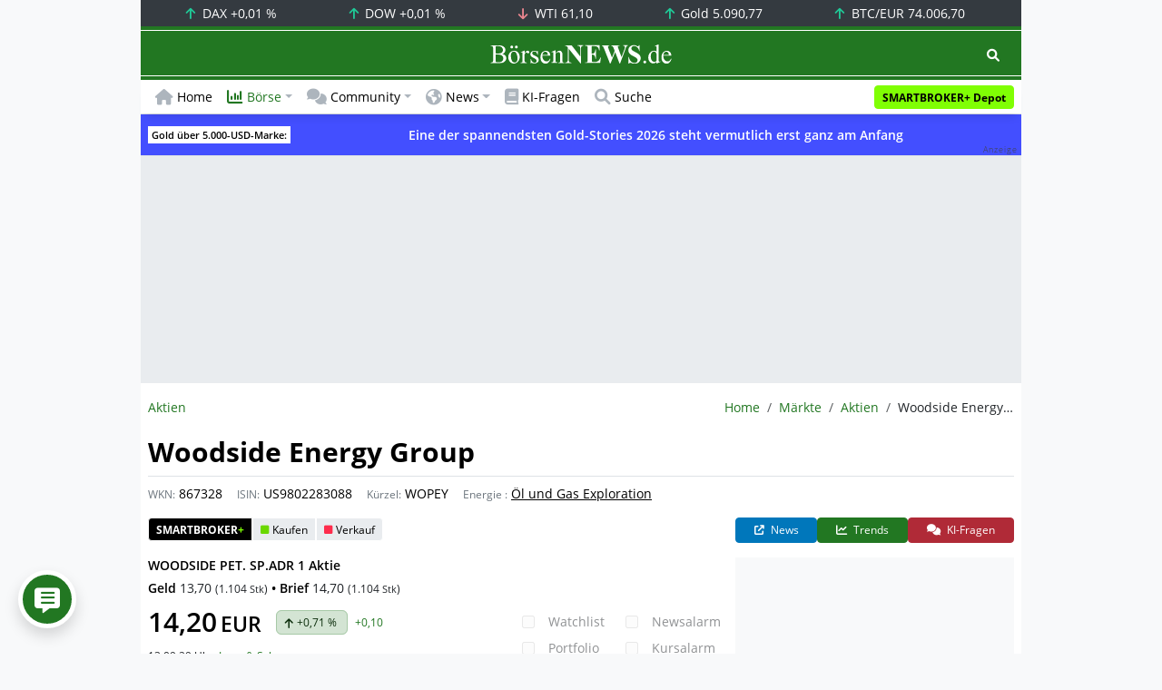

--- FILE ---
content_type: text/html; charset=UTF-8
request_url: https://www.boersennews.de/markt/aktien/detail/us9802283088/
body_size: 66548
content:
<!DOCTYPE html>
<html lang="de" >
<head>
<meta charset="utf-8">
<base target="_self">
<link rel="alternate" hreflang="x-default" href="https://www.boersennews.de/markt/aktien/detail/us9802283088/">
<link rel="canonical" href="https://www.boersennews.de/markt/aktien/detail/us9802283088/">
<meta name="author" content="BörsenNEWS.de">
<meta name="apple-itunes-app" content="app-id=885403569">
<meta name="google-play-app" content="app-id=de.unister.boersennews">
<meta name="viewport" content="width=device-width, initial-scale=1">
<meta name="robots" content="index, follow">
<meta name="googlebot" content="all">
<meta name="googlebot-news" content="nosnippet">
<title>Woodside Energy Group Aktie (WOPEY) • US9802283088</title>
<meta name="keywords" content="Woodside Energy Group, Aktie, WOPEY, 867328, US9802283088, Energie, Öl, Gas, Exploration, Produktion">
<meta name="description" content="WOODSIDE PET. SP.ADR 1 Kurs heute • Aktuelle Realtime Finanzdaten, Nachrichten und Informationen zur Aktie (WOPEY) • US9802283088 (867328) • Energie • Öl • Gas • Exploration • Produktion">
<link rel="alternate" type="application/rss+xml" title="BörsenNEWS.de" href="https://www.boersennews.de/service/news.rss">
<script>window['gtag_enable_tcf_support']=true;</script>
<script>window.dataLayer=window.dataLayer||[];function gtag(){dataLayer.push(arguments);}gtag('consent','default',{'ad_user_data':'denied','ad_personalization':'denied','ad_storage':'denied','analytics_storage':'denied'});</script>
<link rel="dns-prefetch" href="https://cdn.privacy-mgmt.com"><link rel="dns-prefetch" href="https://wallstreetonline-cdn.relevant-digital.com"><link rel="dns-prefetch" href="https://www.googletagmanager.com"><link rel="dns-prefetch" href="https://www.google-analytics.com"><link rel="dns-prefetch" href="https://www.googletagservices.com"><link rel="dns-prefetch" href="https://www.gstatic.com"><link rel="dns-prefetch" href="https://csi.gstatic.com"><link rel="dns-prefetch" href="https://www.google.com"><link rel="dns-prefetch" href="https://securepubads.g.doubleclick.net"><link rel="dns-prefetch" href="https://googleads.g.doubleclick.net"><link rel="dns-prefetch" href="https://ad.doubleclick.net"><link rel="dns-prefetch" href="https://adservice.google.de"><link rel="dns-prefetch" href="https://imasdk.googleapis.com"><link rel="dns-prefetch" href="https://tpc.googlesyndication.com"><link rel="dns-prefetch" href="https://pagead2.googlesyndication.com"><link rel="dns-prefetch" href="https://ade.googlesyndication.com">
<link rel="dns-prefetch" href="wss://messaging.insurads.com"><link rel="dns-prefetch" href="https://services.insurads.com"><link rel="dns-prefetch" href="https://cdn.insurads.com"><link rel="dns-prefetch" href="https://c.finative.cloud"><link rel="dns-prefetch" href="https://d.finative.cloud"><link rel="dns-prefetch" href="https://c.nativendo.de"><link rel="dns-prefetch" href="https://d.nativendo.de"><link rel="dns-prefetch" href="https://n.nativendo.de"><link rel="dns-prefetch" href="https://live.primis.tech"><link rel="dns-prefetch" href="https://cdn.vlyby.com"><link rel="dns-prefetch" href="https://jsc.mgid.com"><link rel="dns-prefetch" href="https://c.mgid.com"><link rel="dns-prefetch" href="https://cm.mgid.com"><link rel="dns-prefetch" href="https://fms.360yield.com"><link rel="dns-prefetch" href="https://match.360yield.com"><link rel="dns-prefetch" href="https://media.boersennews.de"><link rel="preload" as="fetch" href="/isloggedin/" type="application/json" crossorigin><link rel="preload" as="script" href="/js/custom.user.status.min.js?rt=1769420452"><link rel="preload" as="script" href="/js/custom.consent.min.js?rt=1769420452"><link rel="preload" as="script" href="/js/custom.user.min.js?rt=1769420452">
<link rel="preload" as="font" href="/font/open-sans/open-sans-700.woff2" type="font/woff2" crossorigin><link rel="preload" as="font" href="/font/open-sans/open-sans-400.woff2" type="font/woff2" crossorigin><link rel="preload" as="font" href="/font/open-sans/open-sans-600.woff2" type="font/woff2" crossorigin><link rel="preload" as="font" href="/font/open-sans/open-sans-300.woff2" type="font/woff2" crossorigin><link rel="preload" as="font" href="/font/fontawesome/6.1.1/webfonts/fa-regular-400-min.woff2?rt=1769420452" type="font/woff2" crossorigin><link rel="preload" as="font" href="/font/fontawesome/6.1.1/webfonts/fa-solid-900-min.woff2?rt=1769420452" type="font/woff2" crossorigin>
<link rel="preload" as="style" href="/css/custom.bootstrap.css?rt=1769420452">
<link rel="preload" href="/js/custom.balance-ragged-lines.min.js?rt=1769420452" as="script"><link rel="preload" as="script" href="/js/instantpage/5.2.0/instantpage.js?rt=1769420452"><link rel="preload" as="script" href="/js/lazyload/5.3.2/lazysizes.min.js"><link rel="preload" as="script" href="/js/custom.min.js?rt=1769420452"><link rel="preload" as="script" href="/js/custom.tracking.ga4.min.js?rt=1769420452"><link rel="preload" as="script" href="/signalr/8.0.7/signalr.min.js" crossorigin><link rel="preload" as="script" href="/msgpack5/6.0.2/msgpack5.min.js" crossorigin><link rel="preload" as="script" href="/signalr/8.0.7/signalr-protocol-msgpack.min.js" crossorigin>
<link rel="preload" as="script" href="/js/community/custom.community.min.js?rt=1769420452"><link rel="preload" as="script" href="/js/community/offcanvas.min.js?rt=1769420452"><link rel="preload" as="script" href="/js/community/ajax.realtime.posting.lists.min.js?rt=1769420452">
<link rel="preload" as="script" href="/js/custom.realtime.posting.list.min.js?rt=1769420452">
<link rel="preload" as="style" href="/datatables/2.1.4/datatables.min.css"><link rel="preload" as="script" href="/datatables/2.1.4/datatables.min.js"><link rel="preload" as="script" href="/datatables/plug-ins/2.1.4/sorting/absolute.js"><link rel="preload" as="script" href="/highcharts/11.4.8/charts/code/highcharts.js">
<link rel="preload" as="script" href="/bootstrap/5.3.3/js/bootstrap.bundle.min.js">
<link rel="preload" as="script" href="/jquery/3.7.1/jquery-3.7.1.min.js">

<style>[id^="nativendo-"]{min-height: 125px}.nativendo-dynamic-link{z-index:2!important}[id^="nativendo-"]>[id^="fnt-"]{position:relative!important;border:none!important;padding:1rem!important;overflow:hidden!important}[id^="nativendo-"]>[id^="fnt-"] .title{font-size:1.125rem !important;color:#494 !important;margin-bottom:0.25rem !important}[id^="nativendo-"]>[id^="fnt-"] .teaser{color:#212529 !important}[id^="nativendo-"]>[id^="fnt-"] .teaser>span{color:#494!important;display:inline-block!important}[id^="nativendo-"]>[id^="fnt-"] .nat-link{position:absolute!important;bottom:-.85rem!important}[id^="nativendo-"]>[id^="fnt-"] .nat-link>span.fnt{position:absolute !important;right:0 !important;margin-top:-1rem !important;text-wrap:nowrap !important}[id^="nativendo-"]{background-color:#f8f9fa}</style>
<style>[class^="pub_slot_size_"]{width:100%;text-align:center;overflow:hidden;background-color:#f8f9fa}.col:has(>[class^="pub_slot_size_"]>[id^="dban"]){padding:0}[class^="pub_slot_size_"]:has(>[id^="dban"]){background-color:#e9eaef}.pub_slot_size_600{height:600px}.pub_slot_size_280{height:280px}.pub_slot_size_250{height:250px}.pub_ads:not(#sist1):not(#sout1){text-align:center}.pub_ads:not(#sist1):not(#sout1):not(#dsky1):not(#dsky2){position:relative;width:inherit}.pub_ads:not(#sist1):not(#sout1):not(#dsky1):not(#dsky2)>*:first-child{margin:auto;max-width:100%!important}.pub_ads:not(#sist1):not(#sout1)>div>iframe{max-width:100%!important}#dsky1,#dsky2{position:fixed;min-height:600px}#sout1{position:absolute;top:100%;left:-100%;background:rgb(255,255,255,0)}@media(max-width:767px){[id^="dban"],[id^="dmr"],.pub_slot_d{display:none!important}}@media(min-width:768px){[id^="sban"],.pub_slot_s{display:none!important}}@media(max-width:991px){#dsky1,#dsky2{display:none!important}}@media(min-width:992px){#dsky1,#dsky2{max-width:320px}}</style>
<style>[data-type="_mgwidget"]{background-color:#f8f9fa}@media(max-width: 480px){[data-type="_mgwidget"]{min-height:calc(100vw*.83*6)}}@media(min-width: 481px){[data-type="_mgwidget"]{min-height:calc(100vw*.66*2)}}@media(min-width: 576px){[data-type="_mgwidget"]{min-height:calc(100vw*.51*2)}}@media(min-width: 768px){[data-type="_mgwidget"]{min-height:calc(100vw*.39*2)}}@media(min-width: 992px){[data-type="_mgwidget"]{min-height:625px}}</style>
<style>@font-face{font-family:'Open Sans';font-style:normal;font-weight:300;font-display:swap;src:local(''),url("/font/open-sans/open-sans-300.woff2")format("woff2")}@font-face{font-family:'Open Sans';font-style:normal;font-weight:400;font-display:swap;src:local(''),url("/font/open-sans/open-sans-400.woff2")format("woff2")}@font-face{font-family:'Open Sans';font-style:normal;font-weight:600;font-display:swap;src:local(''),url("/font/open-sans/open-sans-600.woff2")format("woff2")}@font-face{font-family:'Open Sans';font-style:normal;font-weight:700;font-display:swap;src:local(''),url("/font/open-sans/open-sans-700.woff2")format("woff2")}@font-face{font-family:'Font Awesome 6 Free';font-style:normal;font-weight:400;font-display:block;src:url("/font/fontawesome/6.1.1/webfonts/fa-regular-400-min.woff2?rt=1769420452") format("woff2")}@font-face{font-family:'Font Awesome 6 Free';font-style:normal;font-weight:900;font-display:block;src:url("/font/fontawesome/6.1.1/webfonts/fa-solid-900-min.woff2?rt=1769420452") format("woff2")}html,body{font-family:'Open Sans',sans-serif;font-weight:400;-ms-text-size-adjust:100%;-webkit-text-size-adjust:100%}body{padding:0;margin:0}.collapse:not(.show),.d-none,.modal{display:none}.visually-hidden,.visually-hidden-focusable:not(:focus):not(:focus-within){position:absolute;width:1px;height:1px;padding:0;margin:-1px;overflow:hidden;clip:rect(0,0,0,0);white-space:nowrap;border:0}.fa-regular{font-family:'Font Awesome 6 Free';font-weight: 400}.fa-solid{font-family:'Font Awesome 6 Free';font-weight: 900}.breadcrumb{display:flex;flex-wrap:wrap;padding:0 0;margin-bottom:1rem;list-style:none}#main-wrapper,footer{width:100%;max-width:970px;margin:0 auto}.page-wrapper{padding-bottom:4rem;position:relative;z-index:1}.balance-ragged-lines {display: block;opacity: 0;transition: opacity 0.1s;/*hyphens: auto;*/}h1,.h1{margin-top:0;margin-bottom:.5rem;font-weight:700;line-height:1.2;color:#000;font-size:calc(1.3125rem + .75vw)}@media(min-width: 1200px){h1,.h1{font-size:1.875rem}}h1:not(.h1),.h1:not(.h1){border-bottom:1px solid #dee2e6;padding-bottom:.5rem}h1:not(.h1).h1-unique,.h1:not(.h1).h1-unique{border:0;line-height:0}h1:not(.h1).h1-unique>span,.h1:not(.h1).h1-unique>span{display:inline-block}h1:not(.h1).h1-unique>span:not(.text-truncate),.h1:not(.h1).h1-unique>span:not(.text-truncate){overflow:auto}h1:not(.h1).h1-unique>span:first-child,.h1:not(.h1).h1-unique>span:first-child{line-height:1.2;margin-bottom:.5rem;padding-bottom:.5rem;display:block;border-bottom:1px solid #dee2e6}h1:not(.h1).h1-unique>span:not(:first-child),.h1:not(.h1).h1-unique>span:not(:first-child){font-size:.875rem;font-weight:400;line-height:1.5;white-space:nowrap;padding-right:.5rem}h1:not(.h1).h1-unique>span:not(:first-child)>small,.h1:not(.h1).h1-unique>span:not(:first-child)>small,h1:not(.h1).h1-unique>span:not(:first-child)>.small,.h1:not(.h1).h1-unique>span:not(:first-child)>.small{color:#6c757d}.text-break{word-wrap:break-word !important;word-break:break-word !important}.img-aspect-ratio,.img-aspect-ratio-1-1,.img-aspect-ratio-4-3,.img-aspect-ratio-3-2,.img-aspect-ratio-8-5,.img-aspect-ratio-16-9{position:relative;width:100%;overflow:hidden}.img-aspect-ratio>*,.img-aspect-ratio-1-1>*,.img-aspect-ratio-4-3>*,.img-aspect-ratio-3-2>*,.img-aspect-ratio-8-5>*,.img-aspect-ratio-16-9>*{position:absolute;top:50%;transform:translateY(-50%)}.img-aspect-ratio{background-color:#e9ecef;padding-top:56.25%}.img-aspect-ratio-1-1{padding-top:100%}.img-aspect-ratio-4-3{padding-top:75%}.img-aspect-ratio-3-2{padding-top:66.66%}.img-aspect-ratio-8-5{padding-top:62.5%}.img-aspect-ratio-16-9{padding-top:56.25%}.img-fluid{max-width:100%;height:auto}#footerSlot{min-height:16rem}#label-bar,#webPush.hidden{position:absolute;left:-100%;top:-100%}</style>
<link rel="stylesheet" href="/datatables/2.1.4/datatables.min.css">
<link rel="stylesheet" href="/datatables/2.1.4/dataTables.bootstrap5.css">
<link rel="stylesheet" href="/css/custom.datatables.css?rt=1769420452">
 
<link rel="stylesheet" href="/css/custom.bootstrap.css?rt=1769420452">
<script>window.mobileDevice=function(){return navigator.userAgent.match(/Android/i)||navigator.userAgent.match(/webOS/i)||navigator.userAgent.match(/iPhone/i)||navigator.userAgent.match(/iPad/i)||navigator.userAgent.match(/iPod/i)||navigator.userAgent.match(/BlackBerry/i)||navigator.userAgent.match(/Windows Phone/i)?1:0};</script>
<link rel="apple-touch-icon" sizes="180x180" href="/apple-touch-icon.png?rt=1769420452">
<link rel="icon" type="image/png" sizes="32x32" href="/favicon-32x32.png?rt=1769420452">
<link rel="icon" type="image/png" sizes="16x16" href="/favicon-16x16.png?rt=1769420452">
<link rel="manifest" href="/site.webmanifest?rt=1769420452" crossorigin="use-credentials">
<link rel="mask-icon" href="/safari-pinned-tab.svg?rt=1769420452" color="#5bbad5">
<link rel="shortcut icon" href="/favicon.ico?rt=1769420452">
<meta name="msapplication-TileColor" content="#112233">
<meta name="msapplication-config" content="/browserconfig.xml?rt=1769420452">
<meta name="theme-color" content="#ffffff"> 
<meta property="og:type" content="website"><meta property="og:url" content="https://www.boersennews.de/markt/aktien/detail/us9802283088/"><meta property="og:title" content="Woodside Energy Group Aktie (WOPEY) • US9802283088"><meta property="og:description" content="WOODSIDE PET. SP.ADR 1 Kurs heute • Aktuelle Realtime Finanzdaten, Nachrichten und Informationen zur Aktie (WOPEY) • US9802283088 (867328) • Energie • Öl • Gas • Exploration • Produktion">
<meta property="og:image" content="https://www.boersennews.de/images/logo/logo_boersennews_1x1_1200x1200_light.png"><meta property="og:image:width" content="1200"><meta property="og:image:height" content="1200">
<meta property="og:image" content="https://www.boersennews.de/images/logo/logo_boersennews_4x3_1200x900_light.png"><meta property="og:image:width" content="1200"><meta property="og:image:height" content="900">
<meta property="og:image" content="https://www.boersennews.de/images/logo/logo_boersennews_3x2_1200x800_light.png"><meta property="og:image:width" content="1200"><meta property="og:image:height" content="800">
<meta property="og:image" content="https://www.boersennews.de/images/logo/logo_boersennews_16x9_1200x675_light.png"><meta property="og:image:width" content="1200"><meta property="og:image:height" content="675">
<meta property="og:image:alt" content="BörsenNEWS.de – Wir machen die Börse mobil!">
<script>window.wsoTargetingAttribut={"adUnit": "aktien","wsoRes": "aktien","wsoLay": "detailseite","wsoRub": "portait",};</script>
 
<script id="tisoomi">/* 26125501 */ !function(X,k){try{function S(u,d){return X[F("c2V0VGltZW91dA==")](u,d)}function j(u){return parseInt(u.toString().split(".")[0],10)}X.uuxud532Flags={};var u=2147483648,d=1103515245,t=12345,e=function(){function l(u,d){var t,e=[],n=typeof u;if(d&&"object"==n)for(t in u)try{e.push(l(u[t],d-1))}catch(u){}return e.length?e:"string"==n?u:u+"\0"}var u="unknown";try{u=l(navigator,void 0).toString()}catch(u){}return function(u){for(var d=0,t=0;t<u.length;t++)d+=u.charCodeAt(t);return d}(l(window.screen,1).toString()+u)+100*(new Date).getMilliseconds()}();function E(){return(e=(d*e+t)%u)/(u-1)}function i(){for(var u="",d=65;d<91;d++)u+=x(d);for(d=97;d<123;d++)u+=x(d);return u}function x(u){return(" !\"#$%&'()*+,-./0123456789:;<=>?@A"+("BCDEFGHIJKLMNOPQRSTUVWXYZ["+"\\\\"[0]+"]^_`a")+"bcdefghijklmnopqrstuvwxyz{|}~")[u-32]}function F(u){var d,t,e,n,l=i()+"0123456789+/=",h="",c=0;for(u=u.replace(/[^A-Za-z0-9\+\/\=]/g,"");c<u.length;)d=l.indexOf(u[c++]),t=l.indexOf(u[c++]),e=l.indexOf(u[c++]),n=l.indexOf(u[c++]),h+=x(d<<2|t>>4),64!=e&&(h+=x((15&t)<<4|e>>2)),64!=n&&(h+=x((3&e)<<6|n));return h}function c(){try{return navigator.userAgent||navigator.vendor||window.opera}catch(u){return"unknown"}}function H(d,t,e,n){n=n||!1;try{d.addEventListener(t,e,n),X.uuxudClne.push([d,t,e,n])}catch(u){d.attachEvent&&(d.attachEvent("on"+t,e),X.uuxudClne.push([d,t,e,n]))}}function y(u,d,t){var e,n;u&&d&&t&&((e=X.uuxuddacc4&&X.uuxuddacc4.a&&X.uuxuddacc4.a[u])&&(n=e&&(e.querySelector("iframe")||e.querySelector("img"))||null,H(X,"scroll",function(u){t(e,n,tu(d))||(e.removeAttribute("style"),n&&n.removeAttribute("style"))},!1),t(e,n,tu(d))))}function n(u){if(!u)return"";for(var d=F("ISIjJCUmJygpKissLS4vOjs8PT4/QFtcXV5ge3x9"),t="",e=0;e<u.length;e++)t+=-1<d.indexOf(u[e])?F("XA==")+u[e]:u[e];return t}var l=0,h=[];function O(u){h[u]=!1}function M(u,d){var t,e=l++,n=(X.uuxudClni&&X.uuxudClni.push(e),h[e]=!0,function(){u.call(null),h[e]&&S(n,t)});return S(n,t=d),e}function z(u){var d,u=u.dark?"":(d="",(u=u).pm?d=u.ab?u.nlf?U("kwwsv=22zzz1erhuvhqqhzv1gh2lpdjhv2{GYILyy6]\\k<QY8isWUn8[H3PE5eqE\\t{miYWhu6MVIl2"+X.uuxud8c7Rnd+"LOHseTyf9UeQeg|gXXQn9nkP|{5hYE59KQKo3XnNIQG41jli",-3):U("kwwsv=22zzz1erhuvhqqhzv1gh2lpdjhv2NUX:4u5|uKNlVspPjXlSs7QI:6ttNZuMJ|]F[tsl<y4[2"+X.uuxud8c7Rnd+"HNH5}p\\3VnkyFSlW]7VKeE\\HJu7o]le9:mxpIR[N3IW61jli",-3):u.nlf?U("kwwsv=22zzz1erhuvhqqhzv1gh2lpdjhv2xu:nOIqI8Jq\\3p7t{ZJ9nImQ;GTImRIKfLNOFFFpYNop2"+X.uuxud8c7Rnd+"YTFVE<HV[37h{izgVvYUiJOvfin5y]TZL\\}o6ZjirK\\91jli",-3):U("kwwsv=22zzz1erhuvhqqhzv1gh2lpdjhv27m[xgsW}SLUWrfEYQfpxPKHRKfos3MPJEZtzrz<RX9\\q2"+X.uuxud8c7Rnd+"YEUUq}jPmfIp9:6PZrUZf65ij:gjGv7wi4zI|jfyyhX81jli",-3):u.ab?d=u.mobile?u.aab?u.nlf?U("kwwsv=22zzz1erhuvhqqhzv1gh2lpdjhv2U[Msljh{rIV9g]JJwu5P6yo:o{Kft|htY\\7j\\rMqMqyx2"+X.uuxud8c7Rnd+"RHZ\\ZHp{niqSq{}elNvl\\hnQ[gnjlj6XPnJqqpQHx9961jli",-3):U("kwwsv=22zzz1erhuvhqqhzv1gh2lpdjhv2uyZu8UrRh{n}oY4}EjUhLvons}lUXiT8ynye[8rsTN4J2"+X.uuxud8c7Rnd+"IFWTKLnUYLoIuX8PhTIY[tOtKtvkqtZ3ymTiSvte7gQ81jli",-3):u.nlf?U("kwwsv=22zzz1erhuvhqqhzv1gh2lpdjhv2oZrKHnSplHRi|3frPHm;5t6mospixgiUsSN38xPKoiLx2"+X.uuxud8c7Rnd+"VE\\lVFN]MEwFJ6eTNupSuItimunpo5l8hx4ZVmWO:;U;1jli",-3):U("kwwsv=22zzz1erhuvhqqhzv1gh2lpdjhv2fkNLvLN}[oxhwPsW{Q85e;;8<tQMpL|jtJFunPFiv}|r2"+X.uuxud8c7Rnd+"PZGUXV8es4pRUsFySmtZ8JnnVLsT\\kY3rUHiEXIQz8v:1jli",-3):u.crt?u.aab?U("kwwsv=22zzz1erhuvhqqhzv1gh2lpdjhv2l};NVkkr[G\\\\7g5M}9FLkS\\N;k\\LWKEOfOyO;hZxELtP2"+X.uuxud8c7Rnd+"TI\\MrqU9nwRHhKp9kE[j;8I5exQjHoEtYEr|SuLvhv;91jli",-3):U("kwwsv=22zzz1erhuvhqqhzv1gh2lpdjhv2GL\\YISsuuelHiw[9}x3Lv85Vxz}|\\[[xk|Eiju8}7xZF2"+X.uuxud8c7Rnd+"JMTSse7<Kf{pjoHuvYZmOSL66IyTT5gR8l5j[{Yio]Z71jli",-3):u.aab?u.nlf?U("kwwsv=22zzz1erhuvhqqhzv1gh2lpdjhv2ysP4lZ9QXk5LhPPgzhIlJ{o[gn}JjEfJzi;6Fn|xGs:t2"+X.uuxud8c7Rnd+"VKZ5:JUUyM{7zHqynE][GtEji\\jiOHsR|ylkM75QhpS:1jli",-3):U("kwwsv=22zzz1erhuvhqqhzv1gh2lpdjhv2U5jK|NnF}5x6u8TY9r6Vo7JxqJvNpPMQkkEUVjS;UimW2"+X.uuxud8c7Rnd+"]OW9]nUZgUS[9kkUozGXT:4s;jPqF9oTJuuZpI<Kzvn41jli",-3):u.nlf?U("kwwsv=22zzz1erhuvhqqhzv1gh2lpdjhv2{OzuVtvFpRUmfSpYV|WRMlkyqVf8pfV|wfE8}xX4Nt<H2"+X.uuxud8c7Rnd+"LKGwuQR[qEhK<3:J5O<VRn]MXjWkWrpXeukNGpKi3Zl91jli",-3):U("kwwsv=22zzz1erhuvhqqhzv1gh2lpdjhv2tp8N95Z;6KmvlF;Ep9OuwURm:K}9Tr\\I3w7PLsiGU9g42"+X.uuxud8c7Rnd+"T]WZEZhOMn3EXsRhPLeSMLqHkjNPj48Ym4eS;X]GnNN51jli",-3):u.nlf?d=U("kwwsv=22zzz1erhuvhqqhzv1gh2lpdjhv2X\\OH7qgI[FZl}{8{N\\k;se856ZwKP]3oz9xollorWkxi2"+X.uuxud8c7Rnd+"TPEl8[<xoMrSH\\qOPKp|OM]wJIU}Rks{SlOvoShFuzQ:1jli",-3):u.ncna&&(d=U("kwwsv=22zzz1erhuvhqqhzv1gh2lpdjhv2|}HkjifenM;4vg:5MSit:XQ]K4uenN3YgN:KV:Gy{4gf2"+X.uuxud8c7Rnd+"LXJtKgLKWISoQ9VuG]]lSw:8iE:zlu8Y[;|mO6lfJT<71jli",-3)),d);return u}function v(){return X.location.hostname}function U(u,d){for(var t="",e=0;e<u.length;e++)t+=x(u.charCodeAt(e)+d);return t}function P(u,d){var t=su(u);if(!t)return t;if(""!=d)for(var e=0;e<d.length;e++){var n=d[e];"^"==n&&(t=t.parentNode),"<"==n&&(t=t.previousElementSibling),">"==n&&(t=t.nextElementSibling),"y"==n&&(t=t.firstChild)}return t}function s(u,d){var t=0,e=0,d=function(u){for(var d=0,t=0;u;)d+=u.offsetLeft+u.clientLeft,t+=u.offsetTop+u.clientTop,u=u.offsetParent;return{x:d,y:t}}(d);return(u.pageX||u.pageY)&&(t=u.pageX,e=u.pageY),(u.clientX||u.clientY)&&(t=u.clientX+document.body.scrollLeft+document.documentElement.scrollLeft,e=u.clientY+document.body.scrollTop+document.documentElement.scrollTop),{x:t-=d.x,y:e-=d.y}}function G(u,d){return d[F("Z2V0Qm91bmRpbmdDbGllbnRSZWN0")]?(t=u,e=tu(e=d),{x:t.clientX-e.left,y:t.clientY-e.top}):s(u,d);var t,e}function J(u,d){u.addEventListener?H(u,"click",d,!0):u.attachEvent&&u.attachEvent("onclick",function(){return d.call(u,window.event)})}function o(){X.uuxud532Flags.trub||(X.uuxud532Flags.trub=!0,b(U("kwwsv=22zzz1erhuvhqqhzv1gh2lpdjhv2TwWiNHhUm8Sn<YP533Gy5yFk]HS|fkKKI3{msOX7\\Wjw2"+X.uuxud8c7Rnd+"FFN6uUj\\EMO;<8kpNwkh<4vG}HywGiEuxvHmRtl\\k[l41jli",-3),null,null),"function"==typeof VBAXPTrUbDet&&VBAXPTrUbDet())}function p(){if(X.uuxudeb0sdl&&!X.uuxud549Injct){X.uuxud549Injct=!0,X.uuxuda47Pc={},X.uuxuddedOc=[],X.uuxudf3bAm={},X.uuxud5adAv={},X.uuxudadaAw={},X.uuxud887Rqr={},X.uuxuda8dRqq=[],X.uuxud5adAvt={},X.uuxudb48Ev={};if(X.uuxud532Flags.uuxudnpm=!1,X.uuxud532Flags.npm=!1,au(ou(".col-md-4 [id*=dmr], .row-cols-2 [id*=dmr]"),function(u,d){d.className+=" sideobj"+u}),au(ou("#commentTablePosting [id*=dmr], .article-body [id*=dmr], .d-sm-none-down [id*=dmr]"),function(u,d){d.className+=" contobj"+u}),uuxud532Flags.pte8els){var u=uuxud532Flags.baec4it,s=uuxud532Flags.mb443el||10,x=uuxud532Flags.ig5cdBP||{},o=function(){var l=N("style"),h=!(l.type="text/css"),c=N("style"),i=!(c.type="text/css");return function(u,d){if(d)if("b"!==u||h)"r"===u&&(i?(n=(e=c).sheet).insertRule(d,0):(i=!0,uu(c,d),T(k.body,c)));else{if(h=!0,x)for(var t=0;t<x.length;t++)d=d.replace(new RegExp("([;{])"+x[t]+": [^;]+;","g"),"$1");var e="[^:;{",n="!important;";d=d.replace(new RegExp(e+"}]+: [^;]+\\s"+n,"g"),""),uu(l,d),k.head.insertBefore(l,k.head.firstChild)}}}();if(u){if(u.length>s){for(var d=0,v=[0],t=[u[0]],e=1;e<s;e++){for(;-1<v.indexOf(d);)d=j(E()*u.length);v.push(d),t[e]=u[d]}u=t,uuxud532Flags.baec4it=t}for(var a={},n=0;n<u.length;n++){var l,h,c="string"==typeof u[n]?su(u[n]):u[n];c&&c instanceof Node&&((l={element:c,co682so:{},rc32dcls:mu(7),co04etx:""}).co04etx+="."+l.rc32dcls+"{",x&&-1!==x.indexOf("text-align")||(h=r(c,"text-align"),l.co682so["text-align"]=h,l.co04etx+="text-align:"+h+";"),x&&-1!==x.indexOf("cursor")||(h=r(c,"cursor"),l.co682so.cursor=h,l.co04etx+="cursor:"+h+";"),x&&-1!==x.indexOf("position")||(h=r(c,"position"),l.co682so.position=h,l.co04etx+="position:"+h+";"),x&&-1!==x.indexOf("left")||(h=r(c,"left"),l.co682so.left=h,l.co04etx+="left:"+h+";"),x&&-1!==x.indexOf("top")||(h=r(c,"top"),l.co682so.top=h,l.co04etx+="top:"+h+";"),x&&-1!==x.indexOf("right")||(h=r(c,"right"),l.co682so.right=h,l.co04etx+="right:"+h+";"),x&&-1!==x.indexOf("bottom")||(h=r(c,"bottom"),l.co682so.bottom=h,l.co04etx+="bottom:"+h+";"),x&&-1!==x.indexOf("width")||(h=r(c,"width"),l.co682so.width=h,l.co04etx+="width:"+h+";"),x&&-1!==x.indexOf("height")||(h=r(c,"height"),l.co682so.height=h,l.co04etx+="height:"+h+";"),x&&-1!==x.indexOf("visibility")||(h=r(c,"visibility"),l.co682so.visibility=h,l.co04etx+="visibility:"+h+";"),x&&-1!==x.indexOf("max-width")||(h=r(c,"max-width"),l.co682so["max-width"]=h,l.co04etx+="max-width:"+h+";"),x&&-1!==x.indexOf("max-height")||(h=r(c,"max-height"),l.co682so["max-height"]=h,l.co04etx+="max-height:"+h+";"),x&&-1!==x.indexOf("content")||(h=r(c,"content"),l.co682so.content=h,l.co04etx+="content:"+h+";"),x&&-1!==x.indexOf("background")||(h=r(c,"background"),l.co682so.background=h,l.co04etx+="background:"+h+";"),x&&-1!==x.indexOf("color")||(h=r(c,"color"),l.co682so.color=h,l.co04etx+="color:"+h+";"),x&&-1!==x.indexOf("font-size")||(h=r(c,"font-size"),l.co682so["font-size"]=h,l.co04etx+="font-size:"+h+";"),x&&-1!==x.indexOf("font-weight")||(h=r(c,"font-weight"),l.co682so["font-weight"]=h,l.co04etx+="font-weight:"+h+";"),x&&-1!==x.indexOf("font-family")||(h=r(c,"font-family"),l.co682so["font-family"]=h,l.co04etx+="font-family:"+h+";"),x&&-1!==x.indexOf("margin")||(h=r(c,"margin"),l.co682so.margin=h,l.co04etx+="margin:"+h+";"),x&&-1!==x.indexOf("padding")||(h=r(c,"padding"),l.co682so.padding=h,l.co04etx+="padding:"+h+";"),x&&-1!==x.indexOf("box-sizing")||(h=r(c,"box-sizing"),l.co682so["box-sizing"]=h,l.co04etx+="box-sizing:"+h+";"),x&&-1!==x.indexOf("pointer-events")||(h=r(c,"pointer-events"),l.co682so["pointer-events"]=h,l.co04etx+="pointer-events:"+h+";"),x&&-1!==x.indexOf("line-height")||(h=r(c,"line-height"),l.co682so["line-height"]=h,l.co04etx+="line-height:"+h+";"),x&&-1!==x.indexOf("display")||(h=r(c,"display"),l.co682so.display=h,l.co04etx+="display:"+h+";"),x&&-1!==x.indexOf("z-index")||(h=r(c,"z-index"),l.co682so["z-index"]=h,l.co04etx+="z-index:"+h+";"),x&&-1!==x.indexOf("margin-left")||(h=r(c,"margin-left"),l.co682so["margin-left"]=h,l.co04etx+="margin-left:"+h+";"),x&&-1!==x.indexOf("background-color")||(h=r(c,"background-color"),l.co682so["background-color"]=h,l.co04etx+="background-color:"+h+";"),x&&-1!==x.indexOf("opacity")||(h=r(c,"opacity"),l.co682so.opacity=h,l.co04etx+="opacity:"+h+";"),x&&-1!==x.indexOf("font")||(h=r(c,"font"),l.co682so.font=h,l.co04etx+="font:"+h+";"),x&&-1!==x.indexOf("text-decoration")||(h=r(c,"text-decoration"),l.co682so["text-decoration"]=h,l.co04etx+="text-decoration:"+h+";"),x&&-1!==x.indexOf("text-shadow")||(h=r(c,"text-shadow"),l.co682so["text-shadow"]=h,l.co04etx+="text-shadow:"+h+";"),x&&-1!==x.indexOf("justify-content")||(h=r(c,"justify-content"),l.co682so["justify-content"]=h,l.co04etx+="justify-content:"+h+";"),x&&-1!==x.indexOf("align-items")||(h=r(c,"align-items"),l.co682so["align-items"]=h,l.co04etx+="align-items:"+h+";"),l.co04etx+="} ",a[u[n]]=l,o("b",""+F(U(F("[base64]"),-3))),o("r",l.co04etx),c.className+=" "+l.rc32dcls,c.className+=" qoprhz",c.className+=" hrmtfxxxh",c.className+=" giejuyxm",c.className+=" fafdblxems")}}}var i=N("style");i.type="text/css",uu(i,""+F(U(F("[base64]"),-3))),T(Uu,i),X.uuxudCln.push(i),setTimeout(f.bind(null,[]),0)}}function f(u){var d,s,t,e=[],n=(s=u,t=e,function(u){var d=N("div");t[""+F(U(F("WTVJdmVLRWtmSll8T1lnfFxbRXpdW0x3WTZNa2ZLRW9makBA"),-3))]=d,t[""+F(U(F("UFdUe1FHVEA="),-3))]=d,cu(s[""+F(U(F("WTVJdmVLRWtmSll8T1lnfFxbRXpdW0x3WTZNa2ZLRW9makBA"),-3))]=d,"FqVVCe "),nu(u,d),K([{selector:"#dban1",cssApply:{display:"none"}}],X.uuxuddacc4.w[14144]=d,14144),X.uuxudCln.push(d)}),n=(1041<=(X.innerWidth||document.documentElement.clientWidth||document.body.clientWidth)&&((d=P(""+F(U(F("T3FFa101WHdnNk1rZktFb2ZqQEA="),-3)),""))&&n(d)),function(u){var d=N("div");t[""+F(U(F("WTVJdmVLRWtmSll8T1lnfFxbRXpdW0xA"),-3))]=d,t[""+F(U(F("UFdUe1BtWEA="),-3))]=d,cu(s[""+F(U(F("WTVJdmVLRWtmSll8T1lnfFxbRXpdW0xA"),-3))]=d,"yEqMTRiSQ "),u.firstChild?nu(u.firstChild,d):T(u,d),X.uuxuddacc4.w[14125]=d,X.uuxudCln.push(d)}),i=(1041<=(X.innerWidth||document.documentElement.clientWidth||document.body.clientWidth)&&((d=t[""+F(U(F("UFdUe1FHVEA="),-3))])&&n(d)),u),n=e,u=-1<location.search.indexOf("test=true")||-1<location.hash.indexOf("test=true"),e=(X.uuxud39bPtl=15,X.uuxudf38Pl=0,!1),l=function(n,l,h,c){X.uuxuddacc4.ep.add(12869),h||((new Date).getTime(),b(U("kwwsv=22zzz1erhuvhqqhzv1gh2lpdjhv2V7J6PVM[ZO9rn|S9pzI\\W6PvQYzIouLw]R|ZJNrIiiW]2"+X.uuxud8c7Rnd+"QHQNFTfse;IRm3vWph7v9Z|SzXGYevzgMYJ9pjK9jSG91jli",-3),function(){var u,d,t,e;h||(h=!0,(u=this).height<2?W(12869,l,!1):c==X.uuxud8c7Rnd&&(d=n,t=N("div"),xu(i[""+F(U(F("VFlNWFVYOEhPWFVzXFo4eWVabkA="),-3))]=t,$()),iu(t,"fUVlno"),e=u,X.uuxudf3bAm[12869]&&(I(X.uuxudf3bAm[12869]),X.uuxudf3bAm[12869]=!1),J(e,function(u,d){if(!X.uuxuda47Pc[12869]){u.preventDefault(),u.stopPropagation();for(var t=G(u,this),e=0;e<X.uuxuddedOc.length;e++){var n,l=X.uuxuddedOc[e];if(12869==l.p)if(t.x>=l.x&&t.x<l.x+l.w&&t.y>=l.y&&t.y<l.y+l.h)return void(l.u&&(n=0<l.t.length?l.t:"_self",n=0==u.button&&u.ctrlKey?"_blank":n,q(X,l.u,l.u,n,!0)))}var h=[U("kwwsv=22zzz1erhuvhqqhzv1gh2lpdjhv2953EzmoR8k<q[Ov5oi8R]m]]I]voqSjFl<fs]}}F\\[Tq2"+X.uuxud8c7Rnd+"SJS6yjHoWrtVXoYMx}ZpjFLXN{89puGnkS{s7ijGSSs;1jli",-3),U("kwwsv=22zzz1erhuvhqqhzv1gh2lpdjhv2RpkmGxJoploEq9H|F;]tTxnhFIT5kwSZE8nJf{9Se|oQ2"+X.uuxud8c7Rnd+"]FXylyeXQV[ot<FP]L]{M4l4I4:QxXF|GVfyo3GrT7z51jli",-3),U("kwwsv=22zzz1erhuvhqqhzv1gh2lpdjhv2NgVjZ4{5tLQ}rIELQk3<LUyJ3RywQF;mSLGEKkohSpxn2"+X.uuxud8c7Rnd+"MT\\6;nk<zTsNYl[FP]SF;ejfO{6ZrS|GMVq6Im;Z|H;81jli",-3)],c=[U("kwwsv=22zzz1erhuvhqqhzv1gh2lpdjhv2xj68LmS:Iu[eyJq]<L3RtxJFow;EyRHqSweoV7PQ8{[i2"+X.uuxud8c7Rnd+"FVYTm3:|w{h\\HJl7JRLUpzrRE9:f;:mUm}oTfx9fVTK81jli",-3),U("kwwsv=22zzz1erhuvhqqhzv1gh2lpdjhv29Mt{Eu3UlkI4uhxORvOzHlM;pv9P6ePVG3h]kEYhgeHx2"+X.uuxud8c7Rnd+"YGQKj4;N{OHkti{]E{XZpuprizjHe5tzopt6RLuT:tG:1jli",-3),U("kwwsv=22zzz1erhuvhqqhzv1gh2lpdjhv2He<YsuQvO<mMtpUu7NUSwnLI<5mPz9VU3\\Y|pQ75xM;42"+X.uuxud8c7Rnd+"TXQzHw{k{8SZ;NvkwuJg}PIelPvMoh8ZH<M5rs5OrJg41jli",-3)],h=h[3*j(+t.y/this.offsetHeight)+j(3*t.x/this.offsetWidth)],c=c[3*j(+t.y/this.offsetHeight)+j(3*t.x/this.offsetWidth)];q(X,h,c,"_blank",!1)}}),T(t,u),nu(d,t),X.uuxuddacc4.a[12869]=t,X.uuxudCln.push(t),Wu(t,12869,U("kwwsv=22zzz1erhuvhqqhzv1gh2lpdjhv2mm6xGJrNvqp[M3i|eR];K3mkYX56lXjoS3k;FJ:]n[tH2"+X.uuxud8c7Rnd+"RPMo:N5tpeiggJ9X5zkk}Wo4n5F6UEmoIxiGLk|Vxn771jli",-3),function(){}),W(12869,l,!0)))},function(){W(12869,l,!1)}))},h=W,l=(u?(u=P(""+F(U(F("WjVvbk5tNHhcW1VzZ3BZeF1KPGc="),-3)),""))?l(u,!e,!1,X.uuxud8c7Rnd):h(12869,!e,!1):h(12869,!e,!1),!1),u=function(n,l,h,c){X.uuxuddacc4.ep.add(14126),h||((new Date).getTime(),b(U("kwwsv=22zzz1erhuvhqqhzv1gh2lpdjhv2QG[<<:]Ps;TtZUP{YgQjEO{jxeF}qt7wSyWForWWEwPM2"+X.uuxud8c7Rnd+"YIG95jM|m5ngTvImtVKLgxUTyLl;G|8Z|}J:P3gXf8;71jli",-3),function(){var u,d,t,e;h||(h=!0,(u=this).height<2?W(14126,l,!1):c==X.uuxud8c7Rnd&&(d=n,t=N("div"),xu(i[""+F(U(F("VG5JR1Z6QEA="),-3))]=t,$()),iu(t,"OzohSbw"),cu(t,"tmQbTuR "),e=u,X.uuxudf3bAm[14126]&&(I(X.uuxudf3bAm[14126]),X.uuxudf3bAm[14126]=!1),J(e,function(u,d){if(!X.uuxuda47Pc[14126]){u.preventDefault(),u.stopPropagation();for(var t=G(u,this),e=0;e<X.uuxuddedOc.length;e++){var n,l=X.uuxuddedOc[e];if(14126==l.p)if(t.x>=l.x&&t.x<l.x+l.w&&t.y>=l.y&&t.y<l.y+l.h)return void(l.u&&(n=0<l.t.length?l.t:"_self",n=0==u.button&&u.ctrlKey?"_blank":n,q(X,l.u,l.u,n,!0)))}var h=[U("kwwsv=22zzz1erhuvhqqhzv1gh2lpdjhv2TS[eYYJPQWgY4PRLUtZrL4HxI7f76moMRmJFxjVzWRMO2"+X.uuxud8c7Rnd+"TIJN76QVrxK;57J9L[o3SQ|oW<{s8nrzIf3Xki<Q|6r;1jli",-3)],c=[U("kwwsv=22zzz1erhuvhqqhzv1gh2lpdjhv2Fj46fWG[5xojl69Ghl\\7kFn9jJ\\nVeOqP[uV:rf6no532"+X.uuxud8c7Rnd+"RTRRQ4mK5\\;ZGtL3:Y6v[rFySNXTn66Gwg\\G5Wo935J61jli",-3)],h=h[+j(+t.y/this.offsetHeight)+j(+t.x/this.offsetWidth)],c=c[+j(+t.y/this.offsetHeight)+j(+t.x/this.offsetWidth)];q(X,h,c,"_blank",!1)}}),T(t,u),d.firstChild?nu(d.firstChild,t):T(d,t),X.uuxuddacc4.a[14126]=t,X.uuxudCln.push(t),Wu(t,14126,U("kwwsv=22zzz1erhuvhqqhzv1gh2lpdjhv2\\6K:8<xVlnpqXNHV|tKGwn[6hU7Ql}yWzlx5:Ni:Yy4K2"+X.uuxud8c7Rnd+"JGNi|sgT\\m8lKRNeO4t9jYlYy6V4wwEFPRJ5[\\yVih};1jli",-3),function(){}),W(14126,l,!0)))},function(){W(14126,l,!1)}))},h=W,u=(1028<=(X.innerWidth||k.documentElement.clientWidth||k.body.clientWidth)?(e=P(""+F(U(F("XHA8bmhUQEA="),-3)),""))?u(e,!l,!1,X.uuxud8c7Rnd):h(14126,!l,!1):h(14126,!l,!1),!1),e=function n(l,h,u,d){X.uuxuddacc4.ep.add(7577);if(u)return;var c=(new Date).getTime();var t=U("kwwsv=22zzz1erhuvhqqhzv1gh2lpdjhv2ROWNx<LenjP9SWt;JFRzLFJT{rqI{<WtY3OxRX{vQUru2"+X.uuxud8c7Rnd+"]QVPOKze|sKO{]3x\\ht4Hk[UqRRTL<M8rn37[g<Wk<O71jli",-3);t+="#"+c;b(t,function(){var e;u||(u=!0,(e=this).height<2?W(7577,h,!1):d==X.uuxud8c7Rnd&&Zu(o,function(){var u=l,d=N("div"),t=(xu(i[""+F(U(F("VG5vUFdEQEA="),-3))]=d,$()),iu(o.adContainer=d,"NxsBrxj"),cu(d,"Sggbbp "),e),t=(X.uuxudf3bAm[7577]&&I(X.uuxudf3bAm[7577]),X.uuxuddacc4.r[7577]=!0,J(t,function(u,d){if(!X.uuxuda47Pc[7577]){u.preventDefault(),u.stopPropagation();for(var t=G(u,this),e=0;e<X.uuxuddedOc.length;e++){var n,l=X.uuxuddedOc[e];if(7577==l.p)if(t.x>=l.x&&t.x<l.x+l.w&&t.y>=l.y&&t.y<l.y+l.h)return void(l.u&&(n=0<l.t.length?l.t:"_self",n=0==u.button&&u.ctrlKey?"_blank":n,q(X,l.u,l.u,n,!0)))}var h=[U("kwwsv=22zzz1erhuvhqqhzv1gh2lpdjhv2MP7uS4}ewVHsfHS|fhhJks5]H<GK;h5]IurLs}O59r<82"+X.uuxud8c7Rnd+"ZIGrt:ZV;EtgR5XPQRqf6QP{X|LoHuPLoE4l5Z}\\eWW71jli",-3),U("kwwsv=22zzz1erhuvhqqhzv1gh2lpdjhv2KGYhYehvPSkGV]6U]JgR[5ShNhpX:;fXh36\\W3I9L<zi2"+X.uuxud8c7Rnd+"JHIHxzSY]3L;S7jq3yfkti\\9\\3kS9LpfTS7<spiOT3x71jli",-3),U("kwwsv=22zzz1erhuvhqqhzv1gh2lpdjhv2SKH443h]\\mEE76g86FVmjkLHG3umkyukkUFV;Mj|gI]]2"+X.uuxud8c7Rnd+"[XK6zklkgWPz}]xhVuwp:37orH87tY5K{jf;N{XiVO3<1jli",-3),U("kwwsv=22zzz1erhuvhqqhzv1gh2lpdjhv2kWp9ovtEiq\\RG8PTHyzfQh7xj<\\yqq5RFufZG7VHu|8L2"+X.uuxud8c7Rnd+"XTEJFp<Q:;jJWfeXEgLvl:vOp][V37zXW}RFzjh}mE<71jli",-3),U("kwwsv=22zzz1erhuvhqqhzv1gh2lpdjhv29rmJh{5378tNYnIqrt;j5Hk3EfZuPIqIP[kg3|g|g{]L2"+X.uuxud8c7Rnd+"QY\\s9[x74XhyPj]hnJ{u]n43kuwzqEeMVoXl7H4Iojf41jli",-3),U("kwwsv=22zzz1erhuvhqqhzv1gh2lpdjhv2QUekM}TgZ84lujPJvmle;f5j;:UhL[Nt{eKtzWkGJyft2"+X.uuxud8c7Rnd+"W]L|o7rK8gxgly[snYJKqkZ{E<3vfHQ9vMIMVN5mgkk51jli",-3),U("kwwsv=22zzz1erhuvhqqhzv1gh2lpdjhv2rLxsQJg99jEX4TRt;LOY}[im6]nfJg<Lff]ywyiqfttQ2"+X.uuxud8c7Rnd+"[\\\\59nv6xFVuZygETpfzQu\\rxX[7Wk5QIToTIH[Hj7681jli",-3),U("kwwsv=22zzz1erhuvhqqhzv1gh2lpdjhv2wz6y9{;iRENuI<Zv\\kh;ltEi<:UEO{SMTF7IxhU4ULQT2"+X.uuxud8c7Rnd+"PIHqPw8GU8:RNEGjPMLWV]XrNFZyTlYNKi{HTF]fs4R:1jli",-3),U("kwwsv=22zzz1erhuvhqqhzv1gh2lpdjhv2:8zP\\MYJvoG;HIuTlt{UO\\SmujYYLUpLjERgyiHOYxXO2"+X.uuxud8c7Rnd+"YRU7J[K::N8mPwOSWvqiqFXwkXU9TpH4KyeM3\\9;6P7;1jli",-3),U("kwwsv=22zzz1erhuvhqqhzv1gh2lpdjhv2MX;}\\h6:]n<EUsUzM]XM]83in4M{n|kNRZMj:9yOuSVl2"+X.uuxud8c7Rnd+"KPUjkgozUxo8O4HkLqrZpV8v|tMwLlU\\5fR;jqsGVv\\41jli",-3),U("kwwsv=22zzz1erhuvhqqhzv1gh2lpdjhv2pgsTwG9SLW44e9:W4TLPfJfsr9Ng}8f[wRk{GNS];<iZ2"+X.uuxud8c7Rnd+"VPIye6r{vlT\\uQopSy\\{kZErkhyU6Hsf4KZHe3{Fo\\}:1jli",-3),U("kwwsv=22zzz1erhuvhqqhzv1gh2lpdjhv2wRjIXh]UPmUlJhLTy[|ohulmn]||64JLyjFu5Lni[wnN2"+X.uuxud8c7Rnd+"KRTYx|pwg5nzQZ\\H|o:vlq<rGNyWYfs39f37uyQofGP41jli",-3)],c=[U("kwwsv=22zzz1erhuvhqqhzv1gh2lpdjhv2]97nerk]t<J[;VXL4LMxTVN6JU\\PEGSQu6m33hghT:vM2"+X.uuxud8c7Rnd+"OVFvGF;\\SjJ3ovizI;JZi4IUZivnXoGR:qLHe}\\tThR61jli",-3),U("kwwsv=22zzz1erhuvhqqhzv1gh2lpdjhv2lrNQgQ5USjjFu<LN}IgFg<Hwf{4{fOyU]VYno}m8MiV62"+X.uuxud8c7Rnd+"KJF5rG[fJq4RjQvq8V[;M]f7qKxnZUWs}zLnZirOO9]41jli",-3),U("kwwsv=22zzz1erhuvhqqhzv1gh2lpdjhv2MME3u;UuM\\HGrGSFjVWkj<J{GEQWv\\h;}ysE{jJ9eI4r2"+X.uuxud8c7Rnd+"XWW8ueP|{SyV;;xGI35qnRm{[9{f5lkiuXn\\5k{;jT<61jli",-3),U("kwwsv=22zzz1erhuvhqqhzv1gh2lpdjhv2Sg:96x7wPP;y\\Jw7OVK3iWKzz7qlYu}uFQYyo}\\Qy{h52"+X.uuxud8c7Rnd+"ZQZ:4mX:OsO;;3TosnQng:rqZxlVy]TeEpN[X:XG95Y41jli",-3),U("kwwsv=22zzz1erhuvhqqhzv1gh2lpdjhv2s\\t{p{gsPR\\8[gMm}4X9k6EF5ny:HT7VTfI|m]u5F<5N2"+X.uuxud8c7Rnd+"WXQ{U4xKQQ4p|L8UGLgZLGLP59exQXq]fOMR89umi|g91jli",-3),U("kwwsv=22zzz1erhuvhqqhzv1gh2lpdjhv2uQX7XTJfmWYZlWpP]747gl:3XzY6J4]jQFUQ<onSPjm32"+X.uuxud8c7Rnd+"VX[l7J3h{On5sREYtz6LmVYIRrV|6ypEVWK5gQHmp]]91jli",-3),U("kwwsv=22zzz1erhuvhqqhzv1gh2lpdjhv2Z:3E|sFRrviL]RHEwqQ3oQGONirzxkutLFuJmk[YEE<}2"+X.uuxud8c7Rnd+"]\\Gr7GijPgp3:pkVXRWp4YMyL<viHG|tNzMhS}M5|eh61jli",-3),U("kwwsv=22zzz1erhuvhqqhzv1gh2lpdjhv2]48pF<]]IY[;p3HH[m<Le]kzQ<wRj|WO;U8:{;FFGMyZ2"+X.uuxud8c7Rnd+"IME;nF<Y6ZRrwINv[MQOx[PnRO]{43i6tPKJ8spfywn41jli",-3),U("kwwsv=22zzz1erhuvhqqhzv1gh2lpdjhv2H;wf:GHQf:9PSgiN<Wq{;nwVsSk74mPZMtPyIs<F94ps2"+X.uuxud8c7Rnd+"GFL;TpkzqeUVM3gZk6RNG9x]HQT{xUYz\\LKrkWFeRIx81jli",-3),U("kwwsv=22zzz1erhuvhqqhzv1gh2lpdjhv2|jiqpZQ3Gjh;:{XNQG]NK[F6]6U5X{TNNPwffW\\6:O7o2"+X.uuxud8c7Rnd+"[RQUgZ9Hn;Mv<gMf}8<Gko]Hj8<ST9zYyY:\\eh[8{wE91jli",-3),U("kwwsv=22zzz1erhuvhqqhzv1gh2lpdjhv2wyO5EFXKYUmQ8]VJKUSL\\E6iH7xx:m]ouyiW\\|no;Ry;2"+X.uuxud8c7Rnd+"LHFsgYIpnnemV44wq]GFsp65<kHY|z[y79{U|GHjt<Z81jli",-3),U("kwwsv=22zzz1erhuvhqqhzv1gh2lpdjhv2j}wws7Vm[ITQ5h;Sp[FiKQ[SPtsqlrHIL<4yt[YLS9k|2"+X.uuxud8c7Rnd+"XKYx{kR9lq}zk3NvUXrSFh]XlOIyE7:Tpw|EhYpK|4H91jli",-3)],h=h[12*j(+t.y/this.offsetHeight)+j(12*t.x/this.offsetWidth)],c=c[12*j(+t.y/this.offsetHeight)+j(12*t.x/this.offsetWidth)];q(X,h,c,"_blank",!1)}}),T(d,e),nu(u,d),X.uuxuddacc4.a[7577]=d,X.uuxudCln.push(d),K([{selector:"[class*=pub_slot]:has(#dban1)",cssApply:{display:"none"}}],d,7577),U("kwwsv=22zzz1erhuvhqqhzv1gh2lpdjhv2tQ9WV5Rmpgp}f\\iXSsuOeHug3eHGn7{kTNP7wmLHtpys2"+X.uuxud8c7Rnd+"MK[9XGHOXno9eiT5Z4}LV\\[ou\\}qW75<y;M9\\Y:h{ML51jli",-3));Wu(d,7577,t+="#"+c,function(){Fu(7577,o,60,u,n)}),W(7577,h,!0)}))},function(){W(7577,h,!1)})},h=W,o=(X.uuxudf38Mobile||X.uuxud532Flags.ncna&&X.uuxudf38Mobile?h(7577,!u,!1):(l=P(""+F(U(F("WjVRdlxbUX1ObTR6Z1pNaWY1e3lnSTM5ZEpJfU5GUW5ccEl4UFZuQA=="),-3)),""))?e(l,!u,!1,X.uuxud8c7Rnd):h(7577,!u,!1),{adContainer:null,additionalHtml:[],spacer:null}),e=!1,l=function n(l,h,u,d){X.uuxuddacc4.ep.add(14970);if(u)return;var c=(new Date).getTime();var t=U("kwwsv=22zzz1erhuvhqqhzv1gh2lpdjhv29Ft<tHJVw:6}Rrw7Wz:w\\uHHt[VxKveQiU|y}[W7wZiY2"+X.uuxud8c7Rnd+"PYX\\y<U{IhQ;NQe7<7<oMwIRU<]Ku4JxMHP\\{t:Y[6U<1jli",-3);t+="#"+c;b(t,function(){var e;u||(u=!0,(e=this).height<2?W(14970,h,!1):d==X.uuxud8c7Rnd&&Zu(v,function(){var u=l,d=N("div"),t=(xu(i[""+F(U(F("VG5vUFdGNEplNTwzXVtMQA=="),-3))]=d,$()),iu(v.adContainer=d,"jNOHEgEZ"),e),t=(X.uuxudf3bAm[14970]&&I(X.uuxudf3bAm[14970]),X.uuxuddacc4.r[14970]=!0,J(t,function(u,d){if(!X.uuxuda47Pc[14970]){u.preventDefault(),u.stopPropagation();for(var t=G(u,this),e=0;e<X.uuxuddedOc.length;e++){var n,l=X.uuxuddedOc[e];if(14970==l.p)if(t.x>=l.x&&t.x<l.x+l.w&&t.y>=l.y&&t.y<l.y+l.h)return void(l.u&&(n=0<l.t.length?l.t:"_self",n=0==u.button&&u.ctrlKey?"_blank":n,q(X,l.u,l.u,n,!0)))}var h=[U("kwwsv=22zzz1erhuvhqqhzv1gh2lpdjhv2Imlxj\\4M5fNpg7QyGx4eWj]FkGNh]TIPIvp4hm;Rpzzw2"+X.uuxud8c7Rnd+"UYPp4E6rhP66XXLmVlM;EfLg3L:FZk<Q6Hl\\HOpH69u41jli",-3),U("kwwsv=22zzz1erhuvhqqhzv1gh2lpdjhv2<ygMlSnUYr4t8kSN79QVU]uVUHqERiPTwKHYpSfGwygi2"+X.uuxud8c7Rnd+"R]ZYg56L]3Qg8UuRJ8:H9YsSgQn66EsQskp:iwyLXGf41jli",-3),U("kwwsv=22zzz1erhuvhqqhzv1gh2lpdjhv2qYR3jYhsQpH;|ORn[Ze6fe]NGnhy]|lQSwnL:pPGqMVy2"+X.uuxud8c7Rnd+"MUWZF{4SZSx|qQMgMhkY7ygO8rNq<ut8<ZFnteSt6RN41jli",-3),U("kwwsv=22zzz1erhuvhqqhzv1gh2lpdjhv2hpFxpKnxwt:3Z8fnx3x[9qK<<iLf[zr5O|[993uxhSP32"+X.uuxud8c7Rnd+"SSS8pWNn:GZjYilZL<T:SJR7Ytz5}:tKHez3O5gUsKN:1jli",-3),U("kwwsv=22zzz1erhuvhqqhzv1gh2lpdjhv2mm3ty3vSs}9eW\\wTk\\LRnkY]X{:IU]nEV:qr[53mPI|52"+X.uuxud8c7Rnd+"MG]oY6FtZwI|8e9fLEKHOOQv59Vs<E\\w;Z4]wHmxkZH41jli",-3),U("kwwsv=22zzz1erhuvhqqhzv1gh2lpdjhv2W7yJFu8uVtmIGWo6]uEzII<kIXu<LI<[UV|8sfEFQ:rR2"+X.uuxud8c7Rnd+"X\\PIfq}kLqns[I43Yp8VzFS5XETMVUXNQkZvRqEqSwX51jli",-3),U("kwwsv=22zzz1erhuvhqqhzv1gh2lpdjhv2\\HtJ][hH}}hZHfZVTvYe5E<NWSxfGX\\KYzZPrN8sWhL}2"+X.uuxud8c7Rnd+"NXVpiN3QmoV]mI]IgYpfXEzx;PyO6<JgyMsENgSrQKn;1jli",-3),U("kwwsv=22zzz1erhuvhqqhzv1gh2lpdjhv2KTw5]Gq3WwFP3Y]<lk\\TgEUrwPZLP8MJtQMpJRi{NxtF2"+X.uuxud8c7Rnd+"VZJj6XGPk3qNxN8lVvYFHFhvYGo7PSmrWfiUZ{\\yOuz71jli",-3),U("kwwsv=22zzz1erhuvhqqhzv1gh2lpdjhv2mT:}zuQ}oNl:MqnP4ni\\Q}WZ<xP7MsO7<U4sW8R5HSKz2"+X.uuxud8c7Rnd+"FXNmsrGi5NrM7O98kWHRMTlZIPmM6gUkgNkqGnmSzy:61jli",-3),U("kwwsv=22zzz1erhuvhqqhzv1gh2lpdjhv2}9IWVg6Kkzvx{zz3]}Ek9}mV};}y;ohMu9JvtxKPXpT<2"+X.uuxud8c7Rnd+"ZWNO7vEVK8}5x:TtSVLj\\<3SNOEuzjvXsXSHke3pm7971jli",-3),U("kwwsv=22zzz1erhuvhqqhzv1gh2lpdjhv2:]xm}f]]NLqzyik{GreuKkWnxsnWxV88pfZ\\|kGzTe5S2"+X.uuxud8c7Rnd+"ZZZLZ64hYGwiLYVK<zx]\\{vMnMSZPvl|<4|3tgKMVef61jli",-3),U("kwwsv=22zzz1erhuvhqqhzv1gh2lpdjhv2IMMwE\\yGgu5ph53gqnvU{m]LOi|QT;Zr;T5wz:5vkNx|2"+X.uuxud8c7Rnd+"HKUL8pjQ;4UFnU4fN{5NSXX\\Zs3N}U8QEOTrP;|LllR;1jli",-3)],c=[U("kwwsv=22zzz1erhuvhqqhzv1gh2lpdjhv2WxRgXpQ;Ne8PVptvXfe57v5qff4v{u[r;n<[neZRZmo62"+X.uuxud8c7Rnd+"[VWnVqgOYJK6|Q}N466[lzefu9ERjwWX9KmrT:vmVft41jli",-3),U("kwwsv=22zzz1erhuvhqqhzv1gh2lpdjhv2phQ6tWlHm4UWFGLV<7x38{ZK\\vvw85wtj<33KZ\\hkVP}2"+X.uuxud8c7Rnd+"XGKE9f6}4lEiy[5:UL\\Pz}N<pm{IqFRGuTR9t8Joi|J71jli",-3),U("kwwsv=22zzz1erhuvhqqhzv1gh2lpdjhv2totQYMw]O447Im}gHHk;vrW{qtxf5I8FvzG{Ey9xxkJL2"+X.uuxud8c7Rnd+"NUT[IQ;ZTurE;f5qi5KMGVNTu}N}3HZyLpIWOLi;s|e<1jli",-3),U("kwwsv=22zzz1erhuvhqqhzv1gh2lpdjhv2G[VFq|x[j[9lu;95wZ{|]NQ:36Fq7E}RXxjHwjhg9j[k2"+X.uuxud8c7Rnd+"T[OpI]y9YEjnVWPY4RVYEw}y8iUoNFi6ueTI7X]tG9F61jli",-3),U("kwwsv=22zzz1erhuvhqqhzv1gh2lpdjhv2tU|5eIOl7{TH}JeoUESWE;tkO||WT]NrL|PR{\\RWvINy2"+X.uuxud8c7Rnd+"UGSLxr{66SJ[}9XJWhtvf]w8t:eqSjSIrYr5fML7Iqx81jli",-3),U("kwwsv=22zzz1erhuvhqqhzv1gh2lpdjhv2k9qQ<6rqy;LQk6RN6mqNqrVWKx:Fw[o}]NNxK|gG{OT}2"+X.uuxud8c7Rnd+"]LMlZ3oXR{8Sl8Q\\IItM8Y]xxfhUE8mfI9{yfF7<Mxt41jli",-3),U("kwwsv=22zzz1erhuvhqqhzv1gh2lpdjhv2Lu9\\4|6wyU:Zu:xglzZEHhTX5zirZ|]XGng4Vi7Wh8]h2"+X.uuxud8c7Rnd+"RFLGtW7XrGtUYzJ3vqFWLe}nGqU4}K\\{|PqIQ[8xRkk61jli",-3),U("kwwsv=22zzz1erhuvhqqhzv1gh2lpdjhv2W3yR\\vlnulgp4RMrzRF5]J<Ph35p]It4vF9qQmQ}xEg32"+X.uuxud8c7Rnd+"S[UT;KT<k;OHYHp5FefX86ikTvvnuKrmKveXgv|EzfK91jli",-3),U("kwwsv=22zzz1erhuvhqqhzv1gh2lpdjhv2e:jXUGTv]l:NoK7hXhyN]8W;hI9n5iWlZ\\IM|v7SzHUq2"+X.uuxud8c7Rnd+"HLLjnhgV}}z[4]Pwm7Q3fHHNZIVUPl]QKgf6kSPTJRW41jli",-3),U("kwwsv=22zzz1erhuvhqqhzv1gh2lpdjhv2SiJSzVk5<56|6K\\|HlKrV7;sMq4{VyyEtjH7\\fiLtnN72"+X.uuxud8c7Rnd+"EKOwX{rLkg\\|P\\JUMrjZNOFLqn]qU7tiRP|8lMVRXU991jli",-3),U("kwwsv=22zzz1erhuvhqqhzv1gh2lpdjhv2[8EHuvrvuOgw]pggw|m65M7p9XK3Xtm<57;9Q9786G]w2"+X.uuxud8c7Rnd+"QJXv6ywII]Ier6:k:Zx;pySzX:RmRXh}Qp7oVXQJPoK81jli",-3),U("kwwsv=22zzz1erhuvhqqhzv1gh2lpdjhv2WFROs9ynx<UKx\\eeU8N8v3kmv{f}{GmsQM7NVLjsZ\\\\p2"+X.uuxud8c7Rnd+"ZKGXhE5R84NjlUUVP3V7TJuKX]Jqg9psvip7iL5NtuU71jli",-3)],h=h[12*j(+t.y/this.offsetHeight)+j(12*t.x/this.offsetWidth)],c=c[12*j(+t.y/this.offsetHeight)+j(12*t.x/this.offsetWidth)];q(X,h,c,"_blank",!1)}}),T(d,e),nu(u,d),X.uuxuddacc4.a[14970]=d,X.uuxudCln.push(d),K([{selector:"[class*=pub_slot]:has(#dban3)",cssApply:{display:"none"}}],d,14970),U("kwwsv=22zzz1erhuvhqqhzv1gh2lpdjhv2r4xU[W[}RkShYJ|RG7iFW[]7WZ}<SqUQoL3\\T4syowW[2"+X.uuxud8c7Rnd+"HEJQ;n;FOwrvgL[Pf74mkl<gGr93uZNitUXmme6t9Pp<1jli",-3));Wu(d,14970,t+="#"+c,function(){Fu(14970,v,60,u,n)}),W(14970,h,!0)}))},function(){W(14970,h,!1)})},h=W,v=(X.uuxudf38Mobile||X.uuxud532Flags.ncna&&X.uuxudf38Mobile?h(14970,!e,!1):(u=P(""+F(U(F("WjVRdlxbUX1ObTR6Z1pNaWY1e3lnSTM5ZEpJfU5GUW5ccEl4UHxuQA=="),-3)),""))?l(u,!e,!1,X.uuxud8c7Rnd):h(14970,!e,!1),{adContainer:null,additionalHtml:[],spacer:null}),l=!1,u=function n(l,h,u,d){X.uuxuddacc4.ep.add(14968);if(u)return;var c=(new Date).getTime();var t=U("kwwsv=22zzz1erhuvhqqhzv1gh2lpdjhv2IY4|TevT\\nYpwOK6JlRzviPPMfHESjjrIP[FJ[rWtS\\v2"+X.uuxud8c7Rnd+"VKIjj<nwOw:qPnK]{QXRrvoIkqvxyNqQ}:;esu6nhhL:1jli",-3);t+="#"+c;b(t,function(){var e;u||(u=!0,(e=this).height<2?W(14968,h,!1):d==X.uuxud8c7Rnd&&Zu(a,function(){var u=l,d=N("div"),t=(xu(i[""+F(U(F("VG5vUFdGNFFkWlVuZUpYd1BUQEA="),-3))]=d,$()),iu(a.adContainer=d,"rHhrNz"),e),t=(X.uuxudf3bAm[14968]&&I(X.uuxudf3bAm[14968]),X.uuxuddacc4.r[14968]=!0,J(t,function(u,d){if(!X.uuxuda47Pc[14968]){u.preventDefault(),u.stopPropagation();for(var t=G(u,this),e=0;e<X.uuxuddedOc.length;e++){var n,l=X.uuxuddedOc[e];if(14968==l.p)if(t.x>=l.x&&t.x<l.x+l.w&&t.y>=l.y&&t.y<l.y+l.h)return void(l.u&&(n=0<l.t.length?l.t:"_self",n=0==u.button&&u.ctrlKey?"_blank":n,q(X,l.u,l.u,n,!0)))}var h=[U("kwwsv=22zzz1erhuvhqqhzv1gh2lpdjhv2twVgo}E7Us]:UY8I5kuYTGJUuSr|4Tr<qkuRx7r[9|{U2"+X.uuxud8c7Rnd+"NVZJGUONHW{X8twQ[T6rOnFHL\\KQXO}s:E}3rV7vMNg91jli",-3),U("kwwsv=22zzz1erhuvhqqhzv1gh2lpdjhv2iWh{TErOSOwEfM9jX[zQz]R7s6sOHLK3myh35vL{Tlt]2"+X.uuxud8c7Rnd+"VOXlZPPwHfx;FWUSPF\\szke:gJzjerSI\\[lwfHtiNom71jli",-3),U("kwwsv=22zzz1erhuvhqqhzv1gh2lpdjhv2wGNlXh:QY9]eUMe}GfKFmzmT]EJft;u5QUxi\\hM}676J2"+X.uuxud8c7Rnd+"ZWQ9oW}NZ3qjHffioimhm58kS9z4vXILlj}px[x[LK671jli",-3),U("kwwsv=22zzz1erhuvhqqhzv1gh2lpdjhv2OUKgktEI56pSu8mgwouLXYfp:Xylt{]MvrO{EZVyNMgm2"+X.uuxud8c7Rnd+"NJK;ite]Yq5jX}xH3;ILo{KY|HgWxRz}W\\f7ErPL]J:<1jli",-3),U("kwwsv=22zzz1erhuvhqqhzv1gh2lpdjhv2LZwFyj9llzF6fe]TmrW:m;xLY:q|k}Ukf}lPiuEonM4u2"+X.uuxud8c7Rnd+"PWKJrzR\\YKr7ixTZFolooksZnTuFZyf9pVLs;7F}]Ox81jli",-3),U("kwwsv=22zzz1erhuvhqqhzv1gh2lpdjhv2JtX{[k3]]sN]N6pIvGVy}6ik7kyWznTNhiEj9n684:gO2"+X.uuxud8c7Rnd+"HRIRpUwnnl\\<Y3GIYLQrR]qLJ;4H;hPp{4ZoSOrs|:j:1jli",-3),U("kwwsv=22zzz1erhuvhqqhzv1gh2lpdjhv26ugsuo<4nJii}NIxtiMm7OXR9TwtgjxGp;;y;MeJo]Ef2"+X.uuxud8c7Rnd+"HTSTSpgLsXw[Relkkv;8n:jJSq7y<{<3xf5mtEHRQ6j;1jli",-3),U("kwwsv=22zzz1erhuvhqqhzv1gh2lpdjhv2JwsYTNpYrowEtKNT\\49SmYV:j6pjGlGxte8F9i;6pkVF2"+X.uuxud8c7Rnd+"YGU9I}5\\xKXF:X[K[EoZ|Z:p4JRyoYgwTFOxGGS4Jw541jli",-3),U("kwwsv=22zzz1erhuvhqqhzv1gh2lpdjhv2ro3E5]hTZ}JFtZXs5X:oMykPM{joKf:PkuGjl}QmuZLx2"+X.uuxud8c7Rnd+"FUJ{HzFW:oIn4LI];GiNl6G]hoNPpy4LfW}uQ]sG5LG41jli",-3),U("kwwsv=22zzz1erhuvhqqhzv1gh2lpdjhv2Fj]qr:F{Vt]m7YEVQjH3\\[jVT6wK:lx9w[WgVe9sZjOl2"+X.uuxud8c7Rnd+"\\TWsh8juJ\\qz:J7hoU9RNle;}G{lEo]y;XQTx;EI6mo41jli",-3),U("kwwsv=22zzz1erhuvhqqhzv1gh2lpdjhv2XonotFtfgSGYT\\IU;}tL}N|z3zLEU;fYY9tg]7{Ge]yQ2"+X.uuxud8c7Rnd+"H]EtvgsKMs];;|<\\Iwrp\\8jI459xR6teJ4QMjKU;wG681jli",-3),U("kwwsv=22zzz1erhuvhqqhzv1gh2lpdjhv2ihR6{UxHjIk5I9:zHkVVO5JoSXsOMHN<RfMKEtpZ|QMm2"+X.uuxud8c7Rnd+"E\\MQW3SFuMEJxqsJVTFzE9J4vHw<i\\{rl<3ZwL:z7xL71jli",-3)],c=[U("kwwsv=22zzz1erhuvhqqhzv1gh2lpdjhv2kqhuuNVGznpxYJM]QExGW<nM:vsrj7o\\zUn:jKe9Lyg;2"+X.uuxud8c7Rnd+"ZYGfOtvQrJIwx8x{KMu]Wkmjk8IZf;fTTwk88gFU:wF41jli",-3),U("kwwsv=22zzz1erhuvhqqhzv1gh2lpdjhv2l]LVr7MnsTYFT:f:39U}{GyX]e:]7[EX6U|;HOtjxeIT2"+X.uuxud8c7Rnd+"OTRWpGz8ZPKJ}63<6gost;868tti4WWutJ;kZof{}zI41jli",-3),U("kwwsv=22zzz1erhuvhqqhzv1gh2lpdjhv2O}K]3{fG43GJ<qHhKt[<Phm]z95vZ}VE37SJ\\pxk5f[T2"+X.uuxud8c7Rnd+"UJQ5\\nqSV9ffOf\\|XKyHTrupy|[jm5OEfuP:mUL|NEl41jli",-3),U("kwwsv=22zzz1erhuvhqqhzv1gh2lpdjhv2XyE[FIwqXRMzhzSYxIS;:xj9t]3MsVG8T}iGfJu]rLRO2"+X.uuxud8c7Rnd+"O[VEPh[UnxoKSvwMpNeYNwSh}wxLyNu[luukws]z<7r41jli",-3),U("kwwsv=22zzz1erhuvhqqhzv1gh2lpdjhv2eeLTHuNlW[v99|nS5;nz9<N[n5JpuoL{UNmnSkfeiMeN2"+X.uuxud8c7Rnd+"FNQkfp7EUyEZ}qPZU}VNy6yQUkF6sf95Vzfl99p}Xtz:1jli",-3),U("kwwsv=22zzz1erhuvhqqhzv1gh2lpdjhv2ZwpeV;t6nZEX]KIujYeH}8TMLE:<]K{r8\\QsK\\pzn8en2"+X.uuxud8c7Rnd+"QHHpm7HUI;PrnOOFyg3gO96:T[gKk\\OUVUW[z4YUfYe41jli",-3),U("kwwsv=22zzz1erhuvhqqhzv1gh2lpdjhv2WN[UjIYwNN6t6kig}}{u5W4q8UnM}JKRIwoWryWujm<y2"+X.uuxud8c7Rnd+"UZKih8vI:}lRIHokqfsF4piFi]Qmi]R{Xx]53wJHvKw41jli",-3),U("kwwsv=22zzz1erhuvhqqhzv1gh2lpdjhv265Gwf3eVZ7XRM[mZy[q[wGgRuG7rWJJ[pJVElsWQo<WV2"+X.uuxud8c7Rnd+"HMWlu9PStYJgoUKlWOxMjOOe]Kkw6gz6OJJNoS]RhrH91jli",-3),U("kwwsv=22zzz1erhuvhqqhzv1gh2lpdjhv2|4S3x8in398qh3S{Qwz;HkOgnqHi6U;fYKvjVnM8ZqXM2"+X.uuxud8c7Rnd+"NKG[[WMJGUZNxxfZ6TwZxpmZE:tPv:Sz]SrQ;EQtYOR;1jli",-3),U("kwwsv=22zzz1erhuvhqqhzv1gh2lpdjhv2OF6GZJMOiYgLEwe<rNSls<tgwzMxg|Mtzw7TEMFLPQ5E2"+X.uuxud8c7Rnd+"RPU7z8VgGS;Z5]k3IEY\\ne\\efuPmm3V\\;o7;9LjOLWm;1jli",-3),U("kwwsv=22zzz1erhuvhqqhzv1gh2lpdjhv2WugNp5HX7Liyf\\6l4{rqFXYflzX5rmpm<KhtZlwvz[zl2"+X.uuxud8c7Rnd+"JWMOuTje]rZLuhV]m|I7oVupSSUSF|g;tezSqx}iw}}81jli",-3),U("kwwsv=22zzz1erhuvhqqhzv1gh2lpdjhv27lNo\\V3TO|I7tw]5|Iphh{]O3oWNGsuu|iFH|ffkG9ih2"+X.uuxud8c7Rnd+"SHTkQ3yUri4JL[|k\\lfq49\\i}vXN}KnjFy9Uw]THY7S:1jli",-3)],h=h[12*j(+t.y/this.offsetHeight)+j(12*t.x/this.offsetWidth)],c=c[12*j(+t.y/this.offsetHeight)+j(12*t.x/this.offsetWidth)];q(X,h,c,"_blank",!1)}}),T(d,e),nu(u,d),X.uuxuddacc4.a[14968]=d,X.uuxudCln.push(d),K([{selector:"[class*=pub_slot]:has(#dban2)",cssApply:{display:"none"}}],d,14968),U("kwwsv=22zzz1erhuvhqqhzv1gh2lpdjhv2Jjs3zLWkWJLp4:3tf{rU{KwTJ8hS{;X3xiqs;WX8ePz92"+X.uuxud8c7Rnd+"R[ExTSi<8s]Zw]gQY<OI4wW{SVV4kmNqwm\\z7vnm:hL41jli",-3));Wu(d,14968,t+="#"+c,function(){Fu(14968,a,60,u,n)}),W(14968,h,!0)}))},function(){W(14968,h,!1)})},h=W,a=(X.uuxudf38Mobile||X.uuxud532Flags.ncna&&X.uuxudf38Mobile?h(14968,!l,!1):(e=P(""+F(U(F("WjVRdlxbUX1ObTR6Z1pNaWY1e3lnSTM5ZEpJfU5GUW5ccEl4UGxuQA=="),-3)),""))?u(e,!l,!1,X.uuxud8c7Rnd):h(14968,!l,!1),{adContainer:null,additionalHtml:[],spacer:null}),u=!1,e=function(n,l,h,c){X.uuxuddacc4.ep.add(11786),h||((new Date).getTime(),b(U("kwwsv=22zzz1erhuvhqqhzv1gh2lpdjhv2HU9folp<F3iX:9;<j|ruk4pysls5Opql6LiIsH533pkz2"+X.uuxud8c7Rnd+"TWElt{jjMYIkXrkx73o[ReVWJvi[4<9izr[SoVwPeqr51jli",-3),function(){var u,d,t,e;h||(h=!0,(u=this).height<2?W(11786,l,!1):c==X.uuxud8c7Rnd&&(d=n,t=N("div"),xu(i[""+F(U(F("VW57U1c0TVBUakBA"),-3))]=t,$()),iu(t,"eGsofWsVwX"),e=u,X.uuxudf3bAm[11786]&&(I(X.uuxudf3bAm[11786]),X.uuxudf3bAm[11786]=!1),J(e,function(u,d){if(!X.uuxuda47Pc[11786]){u.preventDefault(),u.stopPropagation();for(var t=G(u,this),e=0;e<X.uuxuddedOc.length;e++){var n,l=X.uuxuddedOc[e];if(11786==l.p)if(t.x>=l.x&&t.x<l.x+l.w&&t.y>=l.y&&t.y<l.y+l.h)return void(l.u&&(n=0<l.t.length?l.t:"_self",n=0==u.button&&u.ctrlKey?"_blank":n,q(X,l.u,l.u,n,!0)))}var h=[U("kwwsv=22zzz1erhuvhqqhzv1gh2lpdjhv2Jm]FU|wrgHhUkSOmuPH3KjYOGfLLx;\\moUV65p]I9iPL2"+X.uuxud8c7Rnd+"WUK\\nRYzVrTZ|tHJnw7QUYYQGsVJNlVsse3pv3PoFRT41jli",-3),U("kwwsv=22zzz1erhuvhqqhzv1gh2lpdjhv2zq7u<YoY4GYFIpzNfx]l6F3mo6sS}Xr\\5Wt\\4olGgIKO2"+X.uuxud8c7Rnd+"YX[4zIKvN}U<M]n{|yNzUnlnXgMzN3i8Qs3}RlmsXXu91jli",-3),U("kwwsv=22zzz1erhuvhqqhzv1gh2lpdjhv2xPWoYe\\IUokPO3IN7TL{tV}Ov:v7K7GxMtK7LjEOE|xm2"+X.uuxud8c7Rnd+"O[S]4hL39Sxx\\59;veNfKlKz6WKVnUW4yqhlhuHHoXN61jli",-3)],c=[U("kwwsv=22zzz1erhuvhqqhzv1gh2lpdjhv2iZJRyxx7hq|xG3e<LjeUmPILltLFE5ttH<xlh\\7unzJy2"+X.uuxud8c7Rnd+"LKZYhJtLM::{Yq:<7q[p4I3JT:KlMpx:jJFNuTR}j8X<1jli",-3),U("kwwsv=22zzz1erhuvhqqhzv1gh2lpdjhv2fv37;ef6fizlQiFJNEN]Hjyf5586KQhxwXlp[RO9mFrg2"+X.uuxud8c7Rnd+"GEZ4poY:|F9x:jrxUH]}|8T3kI5oT[R;LtSj[JIlXLi41jli",-3),U("kwwsv=22zzz1erhuvhqqhzv1gh2lpdjhv25fn4P4qOsZFFJEJLpiTSf4|WJhmUJeQv3yGYJeOF;soU2"+X.uuxud8c7Rnd+"WISSjnIrytWUxn8LGzZgoFJg5sfXIuQX3XWOT|q:XlV<1jli",-3)],h=h[3*j(+t.y/this.offsetHeight)+j(3*t.x/this.offsetWidth)],c=c[3*j(+t.y/this.offsetHeight)+j(3*t.x/this.offsetWidth)];q(X,h,c,"_blank",!1)}}),iu(e=N("div"),"eGsofWsVwX237c"),T(t,e),H(e=N("div"),"click",function(){this.parentNode.style.display="none"},!1),iu(e,"eGsofWsVwX9c28"),T(t,e),T(t,u),T(d,t),X.uuxuddacc4.a[11786]=t,X.uuxudCln.push(t),K([{function:function(u,d){var t=N("div");t.style.cssText="margin-right: 364px; right: 50%; position: absolute; text-decoration: none; top: 5px; z-index: 10001;",t.classList.add("newLabel"),T(u,t)}}],t,11786),Wu(t,11786,U("kwwsv=22zzz1erhuvhqqhzv1gh2lpdjhv2qjolFyM:TwWPLqkU4e]QpUWoI9[WTO;{LImw4eJ7ssG52"+X.uuxud8c7Rnd+"IWI8V8nM3vVLx8u{rzgLHvZZZ4yOPvIMZk68Rh<mWUs41jli",-3),function(){}),W(11786,l,!0)))},function(){W(11786,l,!1)}))},h=W,e=(X.uuxud532Flags.ab&&j(100*E())<(-1<location.hash.indexOf("floor")?100:30)||!X.uuxud532Flags.ab?(l=P(""+F(U(F("XHA8bmhUQEA="),-3)),""))?e(l,!u,!1,X.uuxud8c7Rnd):h(11786,!u,!1):h(11786,!u,!1),!1),l=function n(l,h,u,d){X.uuxuddacc4.ep.add(10128);if(u)return;var c=(new Date).getTime();var t=U("kwwsv=22zzz1erhuvhqqhzv1gh2lpdjhv2ZQKgtJpMGThxIipN\\sqV]OWeLOhXkVyFp53V95g|Simw2"+X.uuxud8c7Rnd+"[\\Qo8|RF}gFrpS6SEfzeO{W<WSxZuS|4\\4zuxpzUV8[<1jli",-3);t+="#"+c;b(t,function(){var e;u||(u=!0,(e=this).height<2?W(10128,h,!1):d==X.uuxud8c7Rnd&&Zu(r,function(){var u=l,d=N("div"),t=(xu(i[""+F(U(F("V1o8bGRae29PWDRWT1g0c11KVXZdVjN7"),-3))]=d,$()),iu(r.adContainer=d,"kEGxMi"),e),t=(X.uuxudf3bAm[10128]&&I(X.uuxudf3bAm[10128]),X.uuxuddacc4.r[10128]=!0,J(t,function(u,d){if(!X.uuxuda47Pc[10128]){u.preventDefault(),u.stopPropagation();for(var t=G(u,this),e=0;e<X.uuxuddedOc.length;e++){var n,l=X.uuxuddedOc[e];if(10128==l.p)if(t.x>=l.x&&t.x<l.x+l.w&&t.y>=l.y&&t.y<l.y+l.h)return void(l.u&&(n=0<l.t.length?l.t:"_self",n=0==u.button&&u.ctrlKey?"_blank":n,q(X,l.u,l.u,n,!0)))}var h=[U("kwwsv=22zzz1erhuvhqqhzv1gh2lpdjhv2M:;<|H9NH<x;G[U<5FJi{]lJ5Kj7KQQYI5Sot{j<KL6U2"+X.uuxud8c7Rnd+"\\RJQwVPVrqjYJIv[ZzO<}VL4kP9p4K<tnLGQRlE|JHl;1jli",-3),U("kwwsv=22zzz1erhuvhqqhzv1gh2lpdjhv2M9f44}4i7Ie]r5f|z]R55m9NZrr}j9XwzRNH;H93mEk42"+X.uuxud8c7Rnd+"LKO9JozUI9h|8UU}MmV[|ViQ6V\\Nsk8eiJIt}8Xu<9K<1jli",-3),U("kwwsv=22zzz1erhuvhqqhzv1gh2lpdjhv27\\xvpRynuTmih|whTUh4e}Y5t[t;ZPZwzJqPfM5ihxtZ2"+X.uuxud8c7Rnd+"YUXsKf{}shS:ZtjmK}Oe{\\P<5Sk}jSmPjGvPWI<jIiq51jli",-3),U("kwwsv=22zzz1erhuvhqqhzv1gh2lpdjhv2iI:s:ghopWWs:jI4f4KSkNE6S[e56:E[N:4mSlxNXTq;2"+X.uuxud8c7Rnd+"ZZG:n3rKot;r|8Ye]o;g49WST5iJn{qnf][h[\\Hj{Ug51jli",-3),U("kwwsv=22zzz1erhuvhqqhzv1gh2lpdjhv2xx[H43N]uTUfu87||j:te:RSgt\\|p4SooSN3Rm46f9Rf2"+X.uuxud8c7Rnd+"UIUEUU]INlXLN{{x9fetwzPIwM]Hq4E[8}LGWTq6{iJ61jli",-3),U("kwwsv=22zzz1erhuvhqqhzv1gh2lpdjhv2gqxogHvX\\8IOX54rRm]UFxeTMMLiVJhM9vk|ZJiw;6Th2"+X.uuxud8c7Rnd+"NQNpj99p<Mwj{wRS46[PjL37[S[wKnkYPTO|5oUwOP;91jli",-3)],c=[U("kwwsv=22zzz1erhuvhqqhzv1gh2lpdjhv2XzHlX:Gul7mu6L4qpgM{OUTF4YpJ7;RvZkyULMoZk[Xz2"+X.uuxud8c7Rnd+"MZPssJRVI:5Oe}[6]}r}PUVrOKOZttwZEN[i[Jh5lNy<1jli",-3),U("kwwsv=22zzz1erhuvhqqhzv1gh2lpdjhv2kihe5K|eZW<:Q\\TXEqNMruo7PkIxn46|jzWlWlYyQNRs2"+X.uuxud8c7Rnd+"\\QVSzgWV5N[{VX}Pzz93I7zEJG[SxfX3wFtS5ZhgljH<1jli",-3),U("kwwsv=22zzz1erhuvhqqhzv1gh2lpdjhv2}fO6XqhEt<nn{6eJNtyxz\\Pv5h{MlnTm6owhKn54M[wQ2"+X.uuxud8c7Rnd+"JVWlxPoP7}mKK<z536UPwouEe[qX6q9jN:n[x}UF8[<51jli",-3),U("kwwsv=22zzz1erhuvhqqhzv1gh2lpdjhv2xTH4sJ|P]IzS9LkQxvW4|V5s7S}HEs<3:8NxKQiIQ]9z2"+X.uuxud8c7Rnd+"KN]Wf<t9G7eUI\\o{NtVmj}gHZujjqwqxK9sZQYou7r651jli",-3),U("kwwsv=22zzz1erhuvhqqhzv1gh2lpdjhv2]GRPtPtRkPf}|YJjV;Wv|rg:owI5{QeRqGYjHuxnLzM\\2"+X.uuxud8c7Rnd+"YQGQU:n|p;}mI]6Teo4MuU][GzRev4T93iZ5QUr7Tyw;1jli",-3),U("kwwsv=22zzz1erhuvhqqhzv1gh2lpdjhv29wp73msFGq{3H<SLtoW;SSwieeP3TRIYVOVj\\hE6GMFZ2"+X.uuxud8c7Rnd+"[HQxOltu\\J87U]vn}nvsZ};oougyOok}nmv;7gV9N7H;1jli",-3)],h=h[+j(6*t.y/this.offsetHeight)+j(+t.x/this.offsetWidth)],c=c[+j(6*t.y/this.offsetHeight)+j(+t.x/this.offsetWidth)];q(X,h,c,"_blank",!1)}}),T(d,e),nu(u,d),X.uuxuddacc4.a[10128]=d,X.uuxudCln.push(d),K([{selector:"#sban2",cssApply:{display:"none"}}],d,10128),U("kwwsv=22zzz1erhuvhqqhzv1gh2lpdjhv2wQpyEni]poFl}\\ZO4TwPgog;ioXzwo7MJxg[wkjI9een2"+X.uuxud8c7Rnd+"\\VXNMeIvSuzu}Ojz;FxzVu6i9FlT6YpWfFqJsYXo78M;1jli",-3));Wu(d,10128,t+="#"+c,function(){Fu(10128,r,60,u,n)}),W(10128,h,!0)}))},function(){W(10128,h,!1)})},h=W,r=(X.uuxudf38Mobile&&(X.innerWidth||k.documentElement.clientWidth||k.body.clientWidth)<=700?(u=P(""+F(U(F("TDZRbFxaN3w="),-3)),""))?l(u,!e,!1,X.uuxud8c7Rnd):h(10128,!e,!1):h(10128,!e,!1),{adContainer:null,additionalHtml:[],spacer:null}),l=!1,u=function n(l,h,u,d){X.uuxuddacc4.ep.add(10129);if(u)return;var c=(new Date).getTime();var t=U("kwwsv=22zzz1erhuvhqqhzv1gh2lpdjhv25i;XTG]TS95V]jL|Q|3eXsoxgYuxtJQQrIZIF<vqMiOY2"+X.uuxud8c7Rnd+"LSY;e9ml{uZRuNSKKtuMeufiqh\\vg}}4XM;qpLo5QPK71jli",-3);t+="#"+c;b(t,function(){var e;u||(u=!0,(e=this).height<2?W(10129,h,!1):d==X.uuxud8c7Rnd&&Zu(z,function(){var u=l,d=N("div"),t=(xu(i[""+F(U(F("V1o8bGRae29PWDRWT1g0c11KVXZdVjN8"),-3))]=d,$()),iu(z.adContainer=d,"zlGfeSwFG"),cu(d,"IypAmFV "),e),t=(X.uuxudf3bAm[10129]&&I(X.uuxudf3bAm[10129]),X.uuxuddacc4.r[10129]=!0,J(t,function(u,d){if(!X.uuxuda47Pc[10129]){u.preventDefault(),u.stopPropagation();for(var t=G(u,this),e=0;e<X.uuxuddedOc.length;e++){var n,l=X.uuxuddedOc[e];if(10129==l.p)if(t.x>=l.x&&t.x<l.x+l.w&&t.y>=l.y&&t.y<l.y+l.h)return void(l.u&&(n=0<l.t.length?l.t:"_self",n=0==u.button&&u.ctrlKey?"_blank":n,q(X,l.u,l.u,n,!0)))}var h=[U("kwwsv=22zzz1erhuvhqqhzv1gh2lpdjhv2iZYZ7E{[ErWu8n4tgR|fZqsyM;h<k]wlmJvqRGLUFGtw2"+X.uuxud8c7Rnd+"]SQ4sZHLZsSz\\WT7vNM;V\\659\\zOxlzO3yX<48[;;kT41jli",-3),U("kwwsv=22zzz1erhuvhqqhzv1gh2lpdjhv2nIhQ{Oi4sFkOFFQs3Gg8\\8vfov5{roONwIf4j<9GL56h2"+X.uuxud8c7Rnd+"E[QeG]i9OmEr\\vwPkQeeNGkUk6km}5:wKNXjvYUEE5s71jli",-3),U("kwwsv=22zzz1erhuvhqqhzv1gh2lpdjhv2VxtPNYRXjym:U9]G59[J<fP[ovMPvoE;njnX|Uwr4gIh2"+X.uuxud8c7Rnd+"TPI[|MmNHxEFLVRU<IrwwIQruP7znQWGr8iL[etkZwe61jli",-3),U("kwwsv=22zzz1erhuvhqqhzv1gh2lpdjhv2puHxUX<gJpTHWFXl[[|s6<XoLYZ]{rPmsQo\\fzrEK|oi2"+X.uuxud8c7Rnd+"LFZqX<M[r7t}W9OXPkgiT<N8:]jvGlUJmsN3e7Fx}m:61jli",-3),U("kwwsv=22zzz1erhuvhqqhzv1gh2lpdjhv29u|Y<K4gWlfqqEPPfKG:\\v4FTrQizmFPKN<MzVZgyej42"+X.uuxud8c7Rnd+"VQZKloMj\\uIGLRYRF|nnRxPz3<Zq5}Oy}HeuZrhN4<s51jli",-3),U("kwwsv=22zzz1erhuvhqqhzv1gh2lpdjhv2{v{UeFT<T]8W}<STO[}OXv]xpQSyT<QKqvSOFvR5jFES2"+X.uuxud8c7Rnd+"]HL67lQ:xqonwXNkQ;ee9}yFI}R}nYVN;[LFelmyi}p;1jli",-3)],c=[U("kwwsv=22zzz1erhuvhqqhzv1gh2lpdjhv2z78Z}gK;Y[[nsM3\\uK]{Yy|9i9w5}wX;n<Pw4yLiuRm{2"+X.uuxud8c7Rnd+"NEMMlf:NitYYjGH3|yR{U8JK<f}UglLmX}yfMF:pyVH81jli",-3),U("kwwsv=22zzz1erhuvhqqhzv1gh2lpdjhv2HH7uiJS{K<OUjkOxOtSSvi8Zg;e}8yL[YGe|rJ\\{FXyY2"+X.uuxud8c7Rnd+"T[ImnoQ|5oJimH3vX}KPpjK{8MMEz|jvLR|FjSIin||41jli",-3),U("kwwsv=22zzz1erhuvhqqhzv1gh2lpdjhv27MNVzqK77oh7RhV9fmE}I]j{wL]s<xj8rUsP:\\XV]v]o2"+X.uuxud8c7Rnd+"Y\\Meyz;hzzliV<u5vf:6:z5sNs3iGl}54}w7F:s|f6l;1jli",-3),U("kwwsv=22zzz1erhuvhqqhzv1gh2lpdjhv27hW:]NElp]J3PlyOE8ppzf]v55W<|irZkS4N9vrZT<3z2"+X.uuxud8c7Rnd+"]\\UUlmxmvkKzxkOM3pEvNOZi{fqo}ye:oJRWXm5j8L341jli",-3),U("kwwsv=22zzz1erhuvhqqhzv1gh2lpdjhv2s}5nVGGIMWS7lFgJ7MFuv5xZz4ZU[V3WyZvvzW[rKuNG2"+X.uuxud8c7Rnd+"FTGxy]n{5p34uNx}KjgkLZXyX|UU4qiyK6q8E:rqO|3;1jli",-3),U("kwwsv=22zzz1erhuvhqqhzv1gh2lpdjhv2UwGlyrk;7hNq|F<WNt4Lz<RHIN5F]L\\GjPykw9lHKesn2"+X.uuxud8c7Rnd+"QHXsK|rSiv]m:[|rv\\GOo:vEjJMzVnQpYu6ikml4PFT61jli",-3)],h=h[+j(6*t.y/this.offsetHeight)+j(+t.x/this.offsetWidth)],c=c[+j(6*t.y/this.offsetHeight)+j(+t.x/this.offsetWidth)];q(X,h,c,"_blank",!1)}}),T(d,e),nu(u,d),X.uuxuddacc4.a[10129]=d,X.uuxudCln.push(d),K([{selector:"#nativendo-marketstop",cssApply:{display:"none"}}],d,10129),U("kwwsv=22zzz1erhuvhqqhzv1gh2lpdjhv2Z9|4tzklJ5[3iqPKOzY[qK8mV8RUOKz7qRqykVnXE;5G2"+X.uuxud8c7Rnd+"UV\\NJ4wk93<t[73UUYpVYXTewqgS[G]v\\WVO5JNvw:g41jli",-3));Wu(d,10129,t+="#"+c,function(){Fu(10129,z,60,u,n)}),W(10129,h,!0)}))},function(){W(10129,h,!1)})},h=W,z=(X.uuxudf38Mobile&&(X.innerWidth||k.documentElement.clientWidth||k.body.clientWidth)<=700?(e=P(""+F(U(F("TDU4a2dKbzVdWjhuZXw0d1xbTXVdW1V9Z0o8eg=="),-3)),""))?u(e,!l,!1,X.uuxud8c7Rnd):h(10129,!l,!1):h(10129,!l,!1),{adContainer:null,additionalHtml:[],spacer:null}),u=!1,e=function n(l,h,u,d){X.uuxuddacc4.ep.add(10127);if(u)return;var c=(new Date).getTime();var t=U("kwwsv=22zzz1erhuvhqqhzv1gh2lpdjhv27HXzjt77HSyw<Tqou8TuVgo;8his7kt{t:75J4zJiPN52"+X.uuxud8c7Rnd+"SNS{i:QXQky]h64slQM\\fgfwwp5TO;f7<{4mpxM7fnO71jli",-3);t+="#"+c;b(t,function(){var e;u||(u=!0,(e=this).height<2?W(10127,h,!1):d==X.uuxud8c7Rnd&&Zu(p,function(){var u=l,d=N("div"),t=(xu(i[""+F(U(F("V1o8bGRae29PWDRWT1lVeWZEQEA="),-3))]=d,$()),cu(p.adContainer=d,"oVeWZz "),e),t=(X.uuxudf3bAm[10127]&&I(X.uuxudf3bAm[10127]),X.uuxuddacc4.r[10127]=!0,J(t,function(u,d){if(!X.uuxuda47Pc[10127]){u.preventDefault(),u.stopPropagation();for(var t=G(u,this),e=0;e<X.uuxuddedOc.length;e++){var n,l=X.uuxuddedOc[e];if(10127==l.p)if(t.x>=l.x&&t.x<l.x+l.w&&t.y>=l.y&&t.y<l.y+l.h)return void(l.u&&(n=0<l.t.length?l.t:"_self",n=0==u.button&&u.ctrlKey?"_blank":n,q(X,l.u,l.u,n,!0)))}var h=[U("kwwsv=22zzz1erhuvhqqhzv1gh2lpdjhv2y]fXZvQEEW5zeeUgxXknzL<ltK9oM:qSIS|f[fRegpz]2"+X.uuxud8c7Rnd+"RZPs6Kl4]5YeTHOHgI;PiNMM[oE:m{kMVO6giy{vYjX81jli",-3),U("kwwsv=22zzz1erhuvhqqhzv1gh2lpdjhv2JsLzZZF]Hgsk3lj;QLTh]ZypOVpfY}yIK9S}P;SJz}K|2"+X.uuxud8c7Rnd+"JLIhFLZMu5}87MZU|IhluJ\\j8sne}ZTS][l<y[45mFZ91jli",-3),U("kwwsv=22zzz1erhuvhqqhzv1gh2lpdjhv2Prizsz]UIU::m4mXNL47MHkwg[[iL<k5v|m\\38Xoj\\Y92"+X.uuxud8c7Rnd+"Y\\FeUll7;vqu[hx9\\}wT3jnOQyk9Gzim;WP3[gzpK{W61jli",-3),U("kwwsv=22zzz1erhuvhqqhzv1gh2lpdjhv2olgjUMnF|[;qTX:x]Pq\\pI\\YTUHkZiG76MiwEt3ZLV8G2"+X.uuxud8c7Rnd+"WFWigRuQI7}lLMP<tVm\\]jrh638tExS<WejRruWUOrJ71jli",-3),U("kwwsv=22zzz1erhuvhqqhzv1gh2lpdjhv2KQN47k]O\\vsH5t8]FfvOo9fj;<m|:6nrs9:qXV;F\\5]62"+X.uuxud8c7Rnd+"HLH]PPRj;gZOu9wKK<sE398NqJP\\T:WQZKrYeyQE4Gr41jli",-3),U("kwwsv=22zzz1erhuvhqqhzv1gh2lpdjhv2tx|tliQX;o88XNJJ:Hq:H}FkH|P9x3Vq5zegnsmfJEZY2"+X.uuxud8c7Rnd+"]LI|tfKR4JL9;]nHP|lr4sqn7}<QkU\\FPnzkIqFs6Wi41jli",-3)],c=[U("kwwsv=22zzz1erhuvhqqhzv1gh2lpdjhv25frvqP;o]5}T:4gQ{Jl}F4iiwR:|V|R[g{4Tt{H5:VUh2"+X.uuxud8c7Rnd+"XINwmY6VFLEysMee<GYmrqkiviW3nNT{u3nRSrGIgGy91jli",-3),U("kwwsv=22zzz1erhuvhqqhzv1gh2lpdjhv2SF[ZzQOxgQtVTe6x6K:hEv{uS}|rLHKmg:yvuJrqYOh62"+X.uuxud8c7Rnd+"OEI9ehyu;F3[Fr3zVXL]RsP3OzReK8z5XN4fT\\xw493;1jli",-3),U("kwwsv=22zzz1erhuvhqqhzv1gh2lpdjhv2}xMQLkuNNs]zT4L5<Qg[K8lZxmut6L\\Z4GevlXj;mKoZ2"+X.uuxud8c7Rnd+"UFW9|s|6k<PpOkkvoSz:EIev{vl}3}sXZGHG5PTISJx<1jli",-3),U("kwwsv=22zzz1erhuvhqqhzv1gh2lpdjhv2jueZoll37u;GpW;Uw9{L{umUSG[ff8NflyfHruX:PfYM2"+X.uuxud8c7Rnd+"VKGHMFU<|{ULu|fZJ4ZX<[}4jQ8Fl:OhQ|F}OfpQOKV51jli",-3),U("kwwsv=22zzz1erhuvhqqhzv1gh2lpdjhv2n|;76;\\5l]T7RPSF5hr[7qR5hKMzgTFH]eThrwEHO]<X2"+X.uuxud8c7Rnd+"\\IRV]\\uQpU5N}LlureEP]i}5GxMfFFEJ{VSI<r:n7Wr71jli",-3),U("kwwsv=22zzz1erhuvhqqhzv1gh2lpdjhv2YNSmVxGO3w6fxk6OvQxszMJuE4o[XIku\\utW9iWSuy9L2"+X.uuxud8c7Rnd+"ZTWfz|lxgfhFrSf;KI:Knm9pE{g\\RU{MMv6JIFIWGnj;1jli",-3)],h=h[+j(6*t.y/this.offsetHeight)+j(+t.x/this.offsetWidth)],c=c[+j(6*t.y/this.offsetHeight)+j(+t.x/this.offsetWidth)];q(X,h,c,"_blank",!1)}}),T(d,e),nu(u,d),X.uuxuddacc4.a[10127]=d,X.uuxudCln.push(d),K([{selector:"#sban1",cssApply:{display:"none"}}],d,10127),U("kwwsv=22zzz1erhuvhqqhzv1gh2lpdjhv2\\54|:3xP3WGi4LykkyE]f[wLFKYtJJmQvxVOf<RXP;Vz2"+X.uuxud8c7Rnd+"GSO6g4<9Uosg<LR|YhWqirq6HVhmNVruTffZrR:h9nU81jli",-3));Wu(d,10127,t+="#"+c,function(){Fu(10127,p,60,u,n)}),W(10127,h,!0)}))},function(){W(10127,h,!1)})},h=W,p=(X.uuxudf38Mobile&&(X.innerWidth||k.documentElement.clientWidth||k.body.clientWidth)<=700?(l=P(""+F(U(F("TDZRbFxaN3s="),-3)),""))?e(l,!u,!1,X.uuxud8c7Rnd):h(10127,!u,!1):h(10127,!u,!1),{adContainer:null,additionalHtml:[],spacer:null}),e=!1,l=function n(l,h,u,d){X.uuxuddacc4.ep.add(7575);if(u)return;var c=(new Date).getTime();var t=U("kwwsv=22zzz1erhuvhqqhzv1gh2lpdjhv2YekJV7qQzSx7YOPOgz7YNjxW6oNggGXN5omPk<ZZ{Zif2"+X.uuxud8c7Rnd+"GFMQ{7GTlHlOI4uxgZ[sFL]H;;RFfyWUpouQR[89Z3q41jli",-3);t+="#"+c;b(t,function(){var e;u||(u=!0,(e=this).height<2?W(7575,h,!1):d==X.uuxud8c7Rnd&&Zu(f,function(){var u=l,d=N("div"),t=(xu(i[""+F(U(F("V1lNaVZJRUVPWVFzXUpZbFxbTHdXWm9uXUp7b09XSEA="),-3))]=d,$()),iu(f.adContainer=d,"nNprNoo"),e),t=(X.uuxudf3bAm[7575]&&I(X.uuxudf3bAm[7575]),X.uuxuddacc4.r[7575]=!0,J(t,function(u,d){if(!X.uuxuda47Pc[7575]){u.preventDefault(),u.stopPropagation();for(var t=G(u,this),e=0;e<X.uuxuddedOc.length;e++){var n,l=X.uuxuddedOc[e];if(7575==l.p)if(t.x>=l.x&&t.x<l.x+l.w&&t.y>=l.y&&t.y<l.y+l.h)return void(l.u&&(n=0<l.t.length?l.t:"_self",n=0==u.button&&u.ctrlKey?"_blank":n,q(X,l.u,l.u,n,!0)))}var h=[U("kwwsv=22zzz1erhuvhqqhzv1gh2lpdjhv2hRQ}yw}J6rr[HPEr4q8LleZE8Vt7tuXJtNlLKwEMMuZp2"+X.uuxud8c7Rnd+"HQ[pv7YmOz4qHH39rTEZ87T8rjT<o8rHeZ|5HGr|mq961jli",-3),U("kwwsv=22zzz1erhuvhqqhzv1gh2lpdjhv2;hfNVIslL5:SnU{s3:M]j[7\\see[:qlIo49EFmq<hg3K2"+X.uuxud8c7Rnd+"[VGXF<iJxu{|kOifiQG36j4vVX}g9uFJOUiKHJm85q861jli",-3),U("kwwsv=22zzz1erhuvhqqhzv1gh2lpdjhv2IM|G74nul7LhZ9XXIGu6elLu8nPHkt{iMn86OofQ{XNp2"+X.uuxud8c7Rnd+"]TK|8W9Z<I4FE[j6U6{}\\XkGzwG6rMT;Xrx6xjEu]9H41jli",-3),U("kwwsv=22zzz1erhuvhqqhzv1gh2lpdjhv2eLN|UnRUJXGMenump<HxrI9VSIzlktJf7miMT8oNzOJY2"+X.uuxud8c7Rnd+"NVZJ:]Hv8ZiJSSZ\\P4pt6ewUQ7wkwgnth|wGmSgZHEe51jli",-3),U("kwwsv=22zzz1erhuvhqqhzv1gh2lpdjhv2KMKYEJy9MIeu5RFLWUuf}LY\\W:pKt4\\zte9rq\\YO{5sE2"+X.uuxud8c7Rnd+"ZVXvMoTq6HKv3QRx<;8W]<LtLMi:{y8Zsr3xL8NYKP841jli",-3),U("kwwsv=22zzz1erhuvhqqhzv1gh2lpdjhv2H74uiZvk{nMErvKokLTMr]ZjPtSQZmSz6hgnN63UlyoV2"+X.uuxud8c7Rnd+"[YMJ3fRZrG4JNGLLQm|x9Z58QoHK|xHLj<E<gjoZr8|:1jli",-3)],c=[U("kwwsv=22zzz1erhuvhqqhzv1gh2lpdjhv2tg3GhgXJIgLM}q7OlNQ|5sfp[mKIp:kgOm4I:RgXEP5r2"+X.uuxud8c7Rnd+"GLYOF[Tr{wOJ:n3eNT7U9Nrn63;Xwi:MYMINvSoiosR41jli",-3),U("kwwsv=22zzz1erhuvhqqhzv1gh2lpdjhv2]YvgkrIem:FM7rvzsT:uh{PlwfLn[<<kzfMukMtqfoIk2"+X.uuxud8c7Rnd+"YFQMPOLhq<7]Ih:Js]JRU9OiheksnwhVRh]}T9wQ4T{;1jli",-3),U("kwwsv=22zzz1erhuvhqqhzv1gh2lpdjhv27vZN<qkIR4XX{gf[z]M9vxO9rw9\\HnWveLnsi54]rsLs2"+X.uuxud8c7Rnd+"GUXrH4QyTg}vfoYT<QGv[sVx7r[k[9TKruv3wF{:YSO51jli",-3),U("kwwsv=22zzz1erhuvhqqhzv1gh2lpdjhv2m8rxg:eyHItmfqF6PYq3\\9ZseYKiYuZhWI6NiErKEOMg2"+X.uuxud8c7Rnd+"O[ZPkSkzkhRxtgLwFqqL93RT9<3uS5J<fmvm6QEeySv91jli",-3),U("kwwsv=22zzz1erhuvhqqhzv1gh2lpdjhv2sLJ;7ofFz[vHrqkE4LsnKgt;yOlkxZh8t{PrQ5LGxiSH2"+X.uuxud8c7Rnd+"PYZ{:y]4fSjyQ9UO}rko{\\hhVWzuKfkYTK{PiKs[}7r61jli",-3),U("kwwsv=22zzz1erhuvhqqhzv1gh2lpdjhv2uUi]yuoYOkUFxF9mmvg{yY\\WjhSitY9yEjuhJvVP;zeZ2"+X.uuxud8c7Rnd+"T[MHjtP{yv[M4M:E|p[X}q5W<zL}ZgPYyf8x5K9}6Hh;1jli",-3)],h=h[+j(6*t.y/this.offsetHeight)+j(+t.x/this.offsetWidth)],c=c[+j(6*t.y/this.offsetHeight)+j(+t.x/this.offsetWidth)];q(X,h,c,"_blank",!1)}}),T(d,e),nu(u,d),X.uuxuddacc4.a[7575]=d,X.uuxudCln.push(d),K([{selector:"[class*=pub_slot]:has(.sideobj1)",cssApply:{display:"none"}}],d,7575),U("kwwsv=22zzz1erhuvhqqhzv1gh2lpdjhv2<Q|V[qXVP}Evn<FWK7KUG4L7;VsFk6OZpYTyR[;qP7hJ2"+X.uuxud8c7Rnd+"]MMsif4Tu9jsL<3eJe{5PhuVp]FF4]<LiP{5Ynxu\\;}91jli",-3));Wu(d,7575,t+="#"+c,function(){Fu(7575,f,60,u,n)}),W(7575,h,!0)}))},function(){W(7575,h,!1)})},h=W,f=(X.uuxudf38Mobile||X.uuxud532Flags.ncna&&X.uuxudf38Mobile?h(7575,!e,!1):(u=P(""+F(U(F("WjVRdlxbUX1ObTR6Z1pNaWY1e3lnSTM5ZEpJfU5GOH1kWlVvZTVNdFBWbkA="),-3)),""))?l(u,!e,!1,X.uuxud8c7Rnd):h(7575,!e,!1),{adContainer:null,additionalHtml:[],spacer:null}),l=!1,u=function n(l,h,u,d){X.uuxuddacc4.ep.add(14969);if(u)return;var c=(new Date).getTime();var t=U("kwwsv=22zzz1erhuvhqqhzv1gh2lpdjhv2t\\Wrvjl]MVM6tir59vRpV\\vU[nLE|<M[[8f\\[zTZn[lH2"+X.uuxud8c7Rnd+"EOX{K6:zFMNv{WJ839jM3|SuzjjeTXTe{[E:kqzrUth:1jli",-3);t+="#"+c;b(t,function(){var e;u||(u=!0,(e=this).height<2?W(14969,h,!1):d==X.uuxud8c7Rnd&&Zu(g,function(){var u=l,d=N("div"),t=(xu(i[""+F(U(F("V1lMd1g1b25dWk1rZmw0UWRaVW5lSlh3UGpAQA=="),-3))]=d,$()),iu(g.adContainer=d,"qMxPkRtl"),e),t=(X.uuxudf3bAm[14969]&&I(X.uuxudf3bAm[14969]),X.uuxuddacc4.r[14969]=!0,J(t,function(u,d){if(!X.uuxuda47Pc[14969]){u.preventDefault(),u.stopPropagation();for(var t=G(u,this),e=0;e<X.uuxuddedOc.length;e++){var n,l=X.uuxuddedOc[e];if(14969==l.p)if(t.x>=l.x&&t.x<l.x+l.w&&t.y>=l.y&&t.y<l.y+l.h)return void(l.u&&(n=0<l.t.length?l.t:"_self",n=0==u.button&&u.ctrlKey?"_blank":n,q(X,l.u,l.u,n,!0)))}var h=[U("kwwsv=22zzz1erhuvhqqhzv1gh2lpdjhv2yFjzVIyr3\\zqhu9;WFoSLk9wRHr:o5yIv9N:p9kUXlIt2"+X.uuxud8c7Rnd+"JISmPYoiWt{OPQ8Yp[VyHovJEXxkZ<x44yFfYnfT8ko71jli",-3),U("kwwsv=22zzz1erhuvhqqhzv1gh2lpdjhv247l[3Sltil7pEhUiePRGxot]T[rEOtfkSr8|KVU6lHl]2"+X.uuxud8c7Rnd+"PFU5jg8y<PtVjRGEs9\\YPe5;uS6hMLtoyU9I:5oLekw41jli",-3),U("kwwsv=22zzz1erhuvhqqhzv1gh2lpdjhv2Z<TiZwYVsi7t|wQGltt4oVRH}wRk8xIX4fNK3x:;WjWe2"+X.uuxud8c7Rnd+"[EZkzqn8EW}<94}8ojYQOrhH;pMIFZlXGMqGv4hfnS{71jli",-3),U("kwwsv=22zzz1erhuvhqqhzv1gh2lpdjhv2vXEg\\EQTjehvTrSIHkp7x7G{xFHfvKOworPvx\\;nxQm92"+X.uuxud8c7Rnd+"WPP{xihH[tsl]jwsKi4gpHMqvO:UVTSzetVGIM7npVV<1jli",-3),U("kwwsv=22zzz1erhuvhqqhzv1gh2lpdjhv2ntqzmWF}w9\\OhLMP6mrmnGqUVq|6U5JJHmKvq}gxHSXv2"+X.uuxud8c7Rnd+"UZY<y43FXj4JHeXk<\\N5nS4njZqI6SKQVUhw8;o7h5f61jli",-3),U("kwwsv=22zzz1erhuvhqqhzv1gh2lpdjhv2IxtHGp|}jQ<ugJLqqWKI9oMeEtj;ouWVfsxw:n7wx37;2"+X.uuxud8c7Rnd+"YVJQRWkS3OLwKyqv5nRYElGgEhiNH<<9Jx<tvQNJJij71jli",-3)],c=[U("kwwsv=22zzz1erhuvhqqhzv1gh2lpdjhv2jieH{|l]rtJyo9lQM8oWmzp7ORyfZn;SP:k|KHYL<Let2"+X.uuxud8c7Rnd+"LU]XOZy9{JzJySqLz:64kL5rHhW{FrM8th5j8jevQFM61jli",-3),U("kwwsv=22zzz1erhuvhqqhzv1gh2lpdjhv2V<lU4ljJEtvJ<isPPrNpF:4mLExJiNJfrFwZuE[VJe]V2"+X.uuxud8c7Rnd+"ETSZ3[oSv6QuwlnuTFUePl6rszlVhwXZV:3;f:q}Zty71jli",-3),U("kwwsv=22zzz1erhuvhqqhzv1gh2lpdjhv2VJ8hsrhP5R5rmNX84GxPYHN3}E6zigsw:KlFLl4WH;]x2"+X.uuxud8c7Rnd+"ZE]F4i<w3XhUh9kmUek:l{XPhxwG6x9m6YqTnPuQS{j<1jli",-3),U("kwwsv=22zzz1erhuvhqqhzv1gh2lpdjhv2GylQzEPtlQZEUsEiVrO\\sXq9JGotqQR3rt|zI|U]EPG62"+X.uuxud8c7Rnd+"IPL<;IuqM<6vNSo8JRhX[jFH88M;Yi]U5rXRuK|zS3n51jli",-3),U("kwwsv=22zzz1erhuvhqqhzv1gh2lpdjhv2[oJlO:m:V]J{iuyyyutmQowx[M[45TgwHNpjrGwJOfrz2"+X.uuxud8c7Rnd+"MFK}<O8Gnr7gts6wy4]eRSz\\Y]PtyEyKz<6XiYTk8VX41jli",-3),U("kwwsv=22zzz1erhuvhqqhzv1gh2lpdjhv2gMO{ZQ8e\\G:XzVte9hLPGKyTNoGVp|l7kOXGzVlH4;5T2"+X.uuxud8c7Rnd+"USWqHkpKkvGZqMMEN]ZOzhFnz54lJWV;rTG{LXGnzMZ91jli",-3)],h=h[+j(6*t.y/this.offsetHeight)+j(+t.x/this.offsetWidth)],c=c[+j(6*t.y/this.offsetHeight)+j(+t.x/this.offsetWidth)];q(X,h,c,"_blank",!1)}}),T(d,e),nu(u,d),X.uuxuddacc4.a[14969]=d,X.uuxudCln.push(d),K([{selector:"[class*=pub_slot]:has(.sideobj0)",cssApply:{display:"none"}}],d,14969),U("kwwsv=22zzz1erhuvhqqhzv1gh2lpdjhv2]x3p5ZiWipls3wn|R<[Xkz3iEZQYynUu7i]fYkyX[lVn2"+X.uuxud8c7Rnd+"IGQhN]xMNmK6SZuEUjY7FE4plqSh}K9JJ:vP}jFWw3z<1jli",-3));Wu(d,14969,t+="#"+c,function(){Fu(14969,g,60,u,n)}),W(14969,h,!0)}))},function(){W(14969,h,!1)})},h=W,g=(X.uuxudf38Mobile||X.uuxud532Flags.ncna&&X.uuxudf38Mobile?h(14969,!l,!1):(e=P(""+F(U(F("WjVRdlxbUX1ObTR6Z1pNaWY1e3lnSTM5ZEpJfU5GOH1kWlVvZTVNdFBsbkA="),-3)),""))?u(e,!l,!1,X.uuxud8c7Rnd):h(14969,!l,!1),{adContainer:null,additionalHtml:[],spacer:null}),u=!1,e=function n(l,h,u,d){X.uuxuddacc4.ep.add(14967);if(u)return;var c=(new Date).getTime();var t=U("kwwsv=22zzz1erhuvhqqhzv1gh2lpdjhv2;oOtoyFgLWXNVortueJM<T5;XF46k[4ZnGREgiJH{wiz2"+X.uuxud8c7Rnd+"HOLRYF6r6Oxs4jou|}[ZwkQZLEsPvK3Q:JyZiJOpHEy71jli",-3);t+="#"+c;b(t,function(){var e;u||(u=!0,(e=this).height<2?W(14967,h,!1):d==X.uuxud8c7Rnd&&Zu(w,function(){var u=l,d=N("div"),t=(xu(i[""+F(U(F("V1lMd1g1b25dWk1rZmw0WGU2REA="),-3))]=d,$()),iu(w.adContainer=d,"ZFawwmhg"),cu(d,"SfGbAS "),e),t=(X.uuxudf3bAm[14967]&&I(X.uuxudf3bAm[14967]),X.uuxuddacc4.r[14967]=!0,J(t,function(u,d){if(!X.uuxuda47Pc[14967]){u.preventDefault(),u.stopPropagation();for(var t=G(u,this),e=0;e<X.uuxuddedOc.length;e++){var n,l=X.uuxuddedOc[e];if(14967==l.p)if(t.x>=l.x&&t.x<l.x+l.w&&t.y>=l.y&&t.y<l.y+l.h)return void(l.u&&(n=0<l.t.length?l.t:"_self",n=0==u.button&&u.ctrlKey?"_blank":n,q(X,l.u,l.u,n,!0)))}var h=[U("kwwsv=22zzz1erhuvhqqhzv1gh2lpdjhv26sV9Y]g[lUNNHstXwK|xr86v8kHux7j6T\\XSKkujMkPL2"+X.uuxud8c7Rnd+"HJ]qYf:fXuxlrV{WWYF3<IqvnSKWN[6t]]3ornljxts71jli",-3),U("kwwsv=22zzz1erhuvhqqhzv1gh2lpdjhv2LYTPYu:T856hWzhuW]xLsPN]nZ]9PP}]gq]VJGYe}Qyl2"+X.uuxud8c7Rnd+"YZPhv496kPh<gW3rY;xEgmVlxF:\\wT54J;MXk8hoSq}:1jli",-3),U("kwwsv=22zzz1erhuvhqqhzv1gh2lpdjhv2:Ip:Zp8}JmMzyp<IHEjo{:;XFXZW<{skY;K:kFJYT7wr2"+X.uuxud8c7Rnd+"QTKEkFGr}G\\3jhYMsqw{Z3XupgyUsV6T9gn9q8xI}S:41jli",-3),U("kwwsv=22zzz1erhuvhqqhzv1gh2lpdjhv2f|]\\ji|3<MtKHY5pE:uFxgEhWfgg6oIj<HPnuk|5]x862"+X.uuxud8c7Rnd+"TPU<\\<4wHJunGfvTUQ[Lz\\VKI|\\OJOvkw\\f]6JqXqwm:1jli",-3),U("kwwsv=22zzz1erhuvhqqhzv1gh2lpdjhv2z[zK3tKSsJvH[5iu]LKOOxH]K5uHT]leYEE3M3VSTQ|82"+X.uuxud8c7Rnd+"KRIXOSLj45yJmlgpMkW;rTS}7IiHGFtJUL[epUK8wJ641jli",-3),U("kwwsv=22zzz1erhuvhqqhzv1gh2lpdjhv2EpVnPfJr{FLGE\\\\H\\zwKIu4MfS8NtRzhR3|sGOJ4X[8k2"+X.uuxud8c7Rnd+"SIRjYgGZN\\\\::kYzI}r}w}yun[{lx;f<U}tMtxRyPU|:1jli",-3)],c=[U("kwwsv=22zzz1erhuvhqqhzv1gh2lpdjhv2PpoU6NtE4sOv}z4LPrk}tvP:leK}<rNzJG9Wtkh}[j{:2"+X.uuxud8c7Rnd+"E\\W7uJpJ[s6:MothL6k[ZIGUVHHLQ5YIF{GVnJQ\\LSX;1jli",-3),U("kwwsv=22zzz1erhuvhqqhzv1gh2lpdjhv24w:9YqrQw;uLnjqQRI4p{MstEn{<Ko5ZJkIx}Qzun79s2"+X.uuxud8c7Rnd+"]XZ\\yGU]lh{TtvlxpzVswNQxuzF4VJKS4:Uql:Ji9OO<1jli",-3),U("kwwsv=22zzz1erhuvhqqhzv1gh2lpdjhv2YLS{9iu4J3YmTO];UP4<}GmHgxlv9GsYm:NYEWkxoQ<72"+X.uuxud8c7Rnd+"FLPxT}kusHV]sTYu<s8wMHwP8mUYZ3nQVIuQeYFkxfN51jli",-3),U("kwwsv=22zzz1erhuvhqqhzv1gh2lpdjhv2;]puZmfFk8wt:HrzVPhTh{xqGK4S{Vuz[hjmYJw6\\Gf[2"+X.uuxud8c7Rnd+"VIV:EwlPNng3|43N3U{Yeoysg|uPYT9:3znEREu3|6:;1jli",-3),U("kwwsv=22zzz1erhuvhqqhzv1gh2lpdjhv29HF\\}XghUOG{x]oVPs8YgPIzVk}O7hovpGq[5|tIi3\\I2"+X.uuxud8c7Rnd+"NFEuSFI7MUgXHzguQ\\x<n|NfTMEpUj5\\o:lJf;|UWH481jli",-3),U("kwwsv=22zzz1erhuvhqqhzv1gh2lpdjhv2fXh7x:6:OelznokEPUSk]tP9fip]P}9k8Gfs<WXMg}k32"+X.uuxud8c7Rnd+"KXQwW657o3}ppiTis|}4Pe:y]7|g}sWKhWKGJW;xeM::1jli",-3)],h=h[+j(6*t.y/this.offsetHeight)+j(+t.x/this.offsetWidth)],c=c[+j(6*t.y/this.offsetHeight)+j(+t.x/this.offsetWidth)];q(X,h,c,"_blank",!1)}}),T(d,e),nu(u,d),X.uuxuddacc4.a[14967]=d,X.uuxudCln.push(d),K([{selector:"[class*=pub_slot]:has(.sideobj0)",cssApply:{display:"none"}}],d,14967),U("kwwsv=22zzz1erhuvhqqhzv1gh2lpdjhv2s<;tmZ38mpoPK:QythyRtE8Wmx4ggVTi:EMNKmnt<wVz2"+X.uuxud8c7Rnd+"VJTPO8rQQjkG[L]RYWWxXeh9PGU7I<]pt7KN9rp<WXy;1jli",-3));Wu(d,14967,t+="#"+c,function(){Fu(14967,w,60,u,n)}),W(14967,h,!0)}))},function(){W(14967,h,!1)})},h=W,w=(X.uuxudf38Mobile||X.uuxud532Flags.ncna&&X.uuxudf38Mobile?h(14967,!u,!1):(l=P(""+F(U(F("WjVRdlxbUX1ObTR6Z1pNaWY1e3lnSTM5ZEpJfU5GOH1kWlVvZTVNdFBGbkA="),-3)),""))?e(l,!u,!1,X.uuxud8c7Rnd):h(14967,!u,!1),{adContainer:null,additionalHtml:[],spacer:null}),e=!1,l=function n(l,h,u,d){X.uuxuddacc4.ep.add(7574);if(u)return;var c=(new Date).getTime();var t=U("kwwsv=22zzz1erhuvhqqhzv1gh2lpdjhv25}<{fZTmwMqX<eUZKtnI898[QrGlt]GfWlqivfkge}l<2"+X.uuxud8c7Rnd+"H]]4e\\gu|{kJ{Q4mTUFpTYFoYhyTNRxL}Fl6se}[Tjt91jli",-3);t+="#"+c;b(t,function(){var e;u||(u=!0,(e=this).height<2?W(7574,h,!1):d==X.uuxud8c7Rnd&&Zu(R,function(){var u=l,t=N("div"),d=(xu(i[""+F(U(F("WDN3XU9ZTXNdNWsz"),-3))]=t,$()),cu(R.adContainer=t,"xQMYkugepy "),e),d=(X.uuxudf3bAm[7574]&&I(X.uuxudf3bAm[7574]),X.uuxuddacc4.r[7574]=!0,J(d,function(u,d){if(!X.uuxuda47Pc[7574]){u.preventDefault(),u.stopPropagation();for(var t=G(u,this),e=0;e<X.uuxuddedOc.length;e++){var n,l=X.uuxuddedOc[e];if(7574==l.p)if(t.x>=l.x&&t.x<l.x+l.w&&t.y>=l.y&&t.y<l.y+l.h)return void(l.u&&(n=0<l.t.length?l.t:"_self",n=0==u.button&&u.ctrlKey?"_blank":n,q(X,l.u,l.u,n,!0)))}var h=[U("kwwsv=22zzz1erhuvhqqhzv1gh2lpdjhv2T8{\\MVz<3:xw8eIEnvhMT}[MOjHnHRkYr4:9K9HEPE}62"+X.uuxud8c7Rnd+"OGIntPL;K\\XM|i\\M\\T;f8:GQEP9mJG}yG4R\\\\Mtstp8:1jli",-3),U("kwwsv=22zzz1erhuvhqqhzv1gh2lpdjhv2Q95[q]q;]zGj7Ig99]U8QelxYwn4Xy33T8lXrTH}VpIH2"+X.uuxud8c7Rnd+"PSI]]m<H5z|xHXH\\s{NGnXO}txXT;Nlyt;HFOXi<4nM;1jli",-3),U("kwwsv=22zzz1erhuvhqqhzv1gh2lpdjhv2j[4ZPMt5Z]mkXHWKEZ9FsweiqT5szpP<ISTLxr<|gWr{2"+X.uuxud8c7Rnd+"PRXXVOY6Siinm9]F{J]jvSGOMh;H]k79vw\\Im;wFmJf:1jli",-3),U("kwwsv=22zzz1erhuvhqqhzv1gh2lpdjhv2s:ZrG6g4h}i<rF]Wp{Im3Xw6ngoIfimvWXMEQVmu547F2"+X.uuxud8c7Rnd+"EZSV34om6f]sI9\\Y};EvuS7W9HTnF\\|U6Vj4{|R9;t7:1jli",-3),U("kwwsv=22zzz1erhuvhqqhzv1gh2lpdjhv2GOMx7lzoGN4Vo]Ikv[oU7IophNGxmf9:iEtV7LO9qhgH2"+X.uuxud8c7Rnd+"ZUH|f[qUMv:uer|5sKJ7OvMm3[Z}zqsSoU<;}]gi<ol61jli",-3),U("kwwsv=22zzz1erhuvhqqhzv1gh2lpdjhv26[QwX{Vi;TPl5zqniyQO[MUjm5[IolpWp5wvltmHPrxK2"+X.uuxud8c7Rnd+"IFZHUw|M|7tNwuxNze3zvxQspky<7vKOVNzp|ZUN<<N:1jli",-3)],c=[U("kwwsv=22zzz1erhuvhqqhzv1gh2lpdjhv2XTY7FP7Eo54xo}}t9{v;LElk\\[npnp<kG|QSPw58o75H2"+X.uuxud8c7Rnd+"QGZh<z6zx\\:qmyG[Jh6sxt5m\\Mvgp|k}xiN<{pFiRrV41jli",-3),U("kwwsv=22zzz1erhuvhqqhzv1gh2lpdjhv2Qr|9]OxF7hWXM36roN9srRth;6XoLPRsmvk4Tev<6FUq2"+X.uuxud8c7Rnd+"EYFsu6KW}7Iskt}gni4x}\\\\jJ;rYlr9jTonROLgoz6r91jli",-3),U("kwwsv=22zzz1erhuvhqqhzv1gh2lpdjhv2l6PFfHq]|5ezuXTf;UVh<IUu;hFyihJeGNsi]<\\mm4iL2"+X.uuxud8c7Rnd+"PKNKfo]N]zxeHY5WW;hu}go:3QL5I9ISRv7tyP}ZvMP41jli",-3),U("kwwsv=22zzz1erhuvhqqhzv1gh2lpdjhv29|tLOShIK8q6Lo;xRzO[Gyw8<|5emYMMHIorlE:TRMYG2"+X.uuxud8c7Rnd+"JRPOgE6mmLmpykLNN}WO|RvRQT|:H}<;{QnX\\]}N{[E;1jli",-3),U("kwwsv=22zzz1erhuvhqqhzv1gh2lpdjhv2KG7NZSSwPtLMG<hl\\r|Ym3HNV[sEf{[ZEJU<RKGsW:ol2"+X.uuxud8c7Rnd+"I[HT6HNYUppH\\;M5Yv<wR6pZ]We<J3gl4Mpn}LglVG6<1jli",-3),U("kwwsv=22zzz1erhuvhqqhzv1gh2lpdjhv2IyjwsV]WXmk9{l99}[6R74qezZi:PNFi9p8lUt:7Ge3x2"+X.uuxud8c7Rnd+"FMERKOfUzPlHQ38<TGn6N[Ls|HoZ[ZNmgXvn9p<S\\x541jli",-3)],h=h[+j(6*t.y/this.offsetHeight)+j(+t.x/this.offsetWidth)],c=c[+j(6*t.y/this.offsetHeight)+j(+t.x/this.offsetWidth)];q(X,h,c,"_blank",!1)}}),T(t,e),u.firstChild?nu(u.firstChild,t):T(u,t),X.uuxuddacc4.a[7574]=t,X.uuxudCln.push(t),K([{function:function(u,d){y(d,t,function(u,d,t){return t.top<0&&d?(du(d,"position","fixed",""),du(d,"top","0px",""),u.classList.add("stk"),!0):void u.classList.remove("stk")})}}],t,7574),U("kwwsv=22zzz1erhuvhqqhzv1gh2lpdjhv2fN:yr<KETRevN5XVjIv<]6;vrko6o}Z}fu{Pzo8MIpnZ2"+X.uuxud8c7Rnd+"QTPmr3svpxPglKx6RfEV;r8k76F3}jiprm}LrEUl7]S51jli",-3));Wu(t,7574,d+="#"+c,function(){Fu(7574,R,60,u,n)}),W(7574,h,!0)}))},function(){W(7574,h,!1)})},h=W,R=(X.uuxudf38Mobile||X.uuxud532Flags.ncna&&X.uuxudf38Mobile?h(7574,!e,!1):(u=P(""+F(U(F("T3FFa101WHdnNk1rZktFb2ZqQEA="),-3)),""))?l(u,!e,!1,X.uuxud8c7Rnd):h(7574,!e,!1),{adContainer:null,additionalHtml:[],spacer:null}),l=!1,u=function(n,l,h,c){X.uuxuddacc4.ep.add(14123),h||((new Date).getTime(),b(U("kwwsv=22zzz1erhuvhqqhzv1gh2lpdjhv27V}nSIYqFH6o<FrF;Swig]y4q}qrVhLZEwGe9owwGh9r2"+X.uuxud8c7Rnd+"YSVpT8UwH6qt:Iw6\\\\gh|{Sps9M\\9yGJuEsY]VvjoN:<1jli",-3),function(){var u,d,t,e;h||(h=!0,(u=this).height<2?W(14123,l,!1):c==X.uuxud8c7Rnd&&(d=n,t=N("div"),xu(i[""+F(U(F("WTVJdmVLRWtmSll8T1lNc101azM="),-3))]=t,$()),cu(t,"fsqVIgXbO "),e=u,X.uuxudf3bAm[14123]&&(I(X.uuxudf3bAm[14123]),X.uuxudf3bAm[14123]=!1),J(e,function(u,d){if(!X.uuxuda47Pc[14123]){u.preventDefault(),u.stopPropagation();for(var t=G(u,this),e=0;e<X.uuxuddedOc.length;e++){var n,l=X.uuxuddedOc[e];if(14123==l.p)if(t.x>=l.x&&t.x<l.x+l.w&&t.y>=l.y&&t.y<l.y+l.h)return void(l.u&&(n=0<l.t.length?l.t:"_self",n=0==u.button&&u.ctrlKey?"_blank":n,q(X,l.u,l.u,n,!0)))}var h=[U("kwwsv=22zzz1erhuvhqqhzv1gh2lpdjhv2SP]ROPgKer\\tsUuXT|;jJXzu4VkvminKXxxR9tUTOY\\V2"+X.uuxud8c7Rnd+"THW\\}lWkSeJKxZ8M4I;MrgFYnRkjv59pGvPKuV7KURm;1jli",-3)],c=[U("kwwsv=22zzz1erhuvhqqhzv1gh2lpdjhv2<KT47]]4kFSPwWV3[uqkeogP}6}X4HsPMG75<keW]W{W2"+X.uuxud8c7Rnd+"RUEK}3HSUt\\zy5u}3};snFhpw7KI6<8vU]IjU}NHspI91jli",-3)],h=h[+j(+t.y/this.offsetHeight)+j(+t.x/this.offsetWidth)],c=c[+j(+t.y/this.offsetHeight)+j(+t.x/this.offsetWidth)];q(X,h,c,"_blank",!1)}}),T(t,u),d.firstChild?nu(d.firstChild,t):T(d,t),K([{function:function(u,d){u=u.parentElement.parentElement;u&&du(u,"display","grid","")}}],X.uuxuddacc4.a[14123]=t,14123),Wu(t,14123,U("kwwsv=22zzz1erhuvhqqhzv1gh2lpdjhv2[PIS5lYrSusR7z8Lx[EToU53\\Wuyr<9PN{4kzRZnQpT]2"+X.uuxud8c7Rnd+"\\UWqR;]lY:roF8gzIz86]U<q|TsLg:nET9Y7S[7hOp361jli",-3),function(){}),W(14123,l,!0)))},function(){W(14123,l,!1)}))},h=W,e=n[""+F(U(F("UFdUe1BtWEA="),-3))],u=(e?u(e,!l,!1,X.uuxud8c7Rnd):h(14123,!l,!1),!1),e=function(n,l,h,c){X.uuxuddacc4.ep.add(14124),h||((new Date).getTime(),b(U("kwwsv=22zzz1erhuvhqqhzv1gh2lpdjhv2L}JTmnEl;hFo6NtRxjlyfhwE\\:P8Xj:UZ[\\IKSzVms}h2"+X.uuxud8c7Rnd+"LJIPr|zXNITPkZ;nsFux:jtXXSKLUwoR5<[9;qhWutr91jli",-3),function(){var u,d,t,e;h||(h=!0,(u=this).height<2?W(14124,l,!1):c==X.uuxud8c7Rnd&&(d=n,t=N("div"),xu(i[""+F(U(F("WTVJdmVLRWtmSll8T1lVeWZEQEA="),-3))]=t,$()),iu(t,"xGVXsrZV"),e=u,X.uuxudf3bAm[14124]&&(I(X.uuxudf3bAm[14124]),X.uuxudf3bAm[14124]=!1),J(e,function(u,d){if(!X.uuxuda47Pc[14124]){u.preventDefault(),u.stopPropagation();for(var t=G(u,this),e=0;e<X.uuxuddedOc.length;e++){var n,l=X.uuxuddedOc[e];if(14124==l.p)if(t.x>=l.x&&t.x<l.x+l.w&&t.y>=l.y&&t.y<l.y+l.h)return void(l.u&&(n=0<l.t.length?l.t:"_self",n=0==u.button&&u.ctrlKey?"_blank":n,q(X,l.u,l.u,n,!0)))}var h=[U("kwwsv=22zzz1erhuvhqqhzv1gh2lpdjhv2yQ;Nh4JqxEky]Y]4KoMH<{8Y;3M5tKk\\wY3[W4U{WHkS2"+X.uuxud8c7Rnd+"YGEJyQ6LSwHl9PYzTM8Zt\\hewn3iQ75uZ68v|]Xl<nM41jli",-3)],c=[U("kwwsv=22zzz1erhuvhqqhzv1gh2lpdjhv2INJS}pOJH;Y4hRNG9:sqOjrukSug874[JKfPwf:OEV5j2"+X.uuxud8c7Rnd+"QJ\\<mp7mOOj6ZT5rG\\PXnIOk5L|iYP\\9mhSp3:KnKpe41jli",-3)],h=h[+j(+t.y/this.offsetHeight)+j(+t.x/this.offsetWidth)],c=c[+j(+t.y/this.offsetHeight)+j(+t.x/this.offsetWidth)];q(X,h,c,"_blank",!1)}}),T(t,u),T(d,t),K([{selector:".pub_slot_size_250.pub_slot_d.bg-light",cssApply:{display:"none"}},{function:function(u,d){u=u.parentElement.parentElement,u&&du(u,"display","grid",""),u=su("#dban1");u&&-1<u.parentElement.className.indexOf("pub_slot_size_250")&&du(u.parentElement,"display","none","")}}],X.uuxuddacc4.a[14124]=t,14124),Wu(t,14124,U("kwwsv=22zzz1erhuvhqqhzv1gh2lpdjhv2W7rZ9Xfn8sZJT\\eMNV3:5;i|uj}<\\IpnPl\\p{jJGmzHe2"+X.uuxud8c7Rnd+"RUJPR9WhRUomh7YTFIVwFJxO6eV;okHXZLxPW:meF<m91jli",-3),function(){}),W(14124,l,!0)))},function(){W(14124,l,!1)}))},h=W,l=n[""+F(U(F("UFdUe1BtWEA="),-3))];{var V,c,m,Z,x;l?e(l,!u,!1,X.uuxud8c7Rnd):h(14124,!u,!1),(X.uuxudautorecov||X.uuxud532Flags.autoRecov)&&(Z=[],x=[],X.uuxud532Flags.mutationRecord=x,M(function(){V=Object.keys(X.uuxuddacc4.a);for(var u=0;u<V.length;u++)Z[u]=V[u];m=Object.values(X.uuxuddacc4.w);for(var d,t,e=0;e<Z.length;e++){var n=Z[e];0===(c=X.uuxuddacc4.a[n].firstChild||X.uuxuddacc4.a[n]).scrollHeight&&0===c.scrollWidth?(t=x)[d=n]&&t[d].ignore||function s(u,d,t,e){var n=u.classList.item(0)?"."+u.classList.item(0):"";var o=Vu(u,n,mu(6));var l=u.id.trim()?"#"+u.id.trim():"";var v=Vu(u,l,mu(6));var h="";var c="";if(X[L("fmdsqfEtqqf",-12)])for(var i=X[L("fmdsqfEtqqf",-12)],a=i,x=0;x<i.cssRules.length;x++)c=i.cssRules[x].cssText,n&&-1<c.indexOf(n)?h=c.replace(n,o):l&&-1<c.indexOf(l)&&(h=c.replace(l,v)),""!==h&&(a.deleteRule(x--),a.insertRule(h,i.cssRules.length),h="");u.classList.remove("uuxudHid");t&&0===u.scrollHeight&&0===u.scrollWidth&&(e[t]&&3<e[t].hidden?e[t].ignore=!0:e[t]?e[t].hidden++:e[t]={hidden:1});for(var r=0;r<d.length;r++)u.parentNode===d[r]&&s(d[r],d,void 0,void 0)}(c="IMG"===c.nodeName?c.parentNode:c,m,n,x):x[n]&&(x[n]={hidden:0})}0},500))}Y(),Y()}function L(u,d){if(d<0)return L(u,d+26);for(var t="",e=0;e<u.length;e++){var n,l=u[e];l.match(/[a-z]/i)&&(65<=(n=u.charCodeAt(e))&&n<=90?l=x((n-65+d)%26+65):97<=n&&n<=122&&(l=x((n-97+d)%26+97))),t+=l}return t}var a={};function g(u,d){var t,e;u&&0!==u.children.length&&(e=u.children[0],t=tu(u),t=(e=tu(e)).x-t.x+e.width,(e=a[d])||(e=N("style"),a[d]=e,k.head.appendChild(e),H(X,"resize",function(u,d){g(this,u)}.bind(u,d),!1)),-1===e.innerHTML.indexOf(t+"px")&&(e.innerHTML=function(u){if(!u)return"";var d="";return u.id&&0<u.id.length&&(d+="#"+n(u.id)),u.className&&0<u.className.length&&(d+="."+n(u.className).split(" ").filter(function(u){return u&&0<u.length}).join(".")),d}(u)+":after{width:"+t+"px;}"))}function K(u,d,t){if("[object Array]"===Object.prototype.toString.call(u))for(var e=0;e<u.length;e++){if((u[e].selector||u[e].selectorAll)&&!u[e].skipSelectorCSS)for(var n=ou(u[e].selector||u[e].selectorAll),l=0;l<n.length;l++){x=i=c=h=void 0;var h=n[l],c=u[e].cssApply;if(h&&c)for(var i=Object.keys(c),x=0;x<i.length;x++)"[object Array]"===Object.prototype.toString.call(c[i[x]])?du(h,i[x],c[i[x]],"important"):du(h,i[x],c[i[x]],"");if(u[e].selector)break}u[e].function&&"function"==typeof u[e].function&&u[e].function(d,t),u[e].applyAdText&&g(d,t)}}function Y(){X.uuxud532Flags.skipcln||au(ou(".Sky_01"),function(u,d){d.className.indexOf(" uuxudHid")<0&&(d.className+=" uuxudHid")})}function W(u,d,t){t||(X.uuxuddacc4.f[u]=!0),d&&X.uuxudf38Pl++,!ku||X.uuxudf38Pl!=X.uuxud39bPtl&&0!==X.uuxud39bPtl||(I(U("kwwsv=22zzz1erhuvhqqhzv1gh2lpdjhv2lf7r:XMjLsfE;Qx7JN|3LqWwT4g[}SY45QsJRuJfUYUe2"+X.uuxud8c7Rnd+"YSQFEE69mR:ixNHUxqF:S{jrW6TkOIz}:wt}<fnNxIY81jli",-3)),ku=!1)}function I(u){var d=N("iframe");T(X.uuxud532Flags.b2h?Nu.parentNode:Nu,d),X.uuxud532Flags.rsp&&(d.referrerPolicy="unsafe-url"),d.src=u,d.style.width="2px",d.style.height="2px",d.style.border="none",d.style.position="absolute",d.style.top="-999px",d.style.left="-999px",setTimeout(function(){d.style.display="none"},5e3),X.uuxudCln.push(d)}function w(){return X.uuxud532Flags.nw495lst=!0,X.uuxud532Flags.video=!0,X.uuxud532Flags.abrld=!1,X.uuxud532Flags.ncrld=!1,X.uuxud532Flags.pmrld=!1,X.uuxud532Flags.aatest=!0}function Q(v,a){if(!X.uuxudaa7Track){X.uuxudaa7Track=!0;function r(){wu(this)?ku=!1:p()}function t(){var e,n,l,u;X.uuxud532Flags.ab=!1,v||a?(X.uuxud532Flags.nc=!1,X.uuxud532Flags.ab=a,e=function(){try{!X.uuxud532Flags.tcf||X.uuxud532Flags.tcf.gdprApplies&&(!X.uuxud532Flags.tcf.purpose.consents[1]||!X.uuxud532Flags.tcf.vendor.consents[539]||X.uuxud532Flags.tcf.publisher&&X.uuxud532Flags.tcf.publisher.restrictions&&X.uuxud532Flags.tcf.publisher.restrictions[1]&&X.uuxud532Flags.tcf.publisher.restrictions[1][539])?V()&&(document.cookie="xdefccpm=; expires=Thu, 01 Jan 1970 00:00:00 UTC; path=/;"):X.uuxud532Flags.pmcache&&!X.uuxud532Flags.nopmcache&&(X.uuxuddacctc.pm?document.cookie="xdefccpm=yes;max-age=300;path=/":document.cookie="xdefccpm=no;max-age=300;path=/")}catch(u){V()&&(document.cookie="xdefccpm=; expires=Thu, 01 Jan 1970 00:00:00 UTC; path=/;")}var s,u,d,t,e,n,l,h,c,i={aab:!!X.uuxuddacctc.aab,ab:!!a,pm:!!v,dark:!!X.uuxud532Flags.isDarkMode,mobile:!!X.uuxudf38Mobile,nlf:!!X.uuxuddacctc.nlf},x=z(i);function o(u){u()}v?a?(X.uuxud532Flags.abrld&&!X.uuxud532Flags.glblrld&&(X.uuxud532Flags.glblrld=!0,n=M(function(){O(n),C()},6e4)),vu(x,r,r)):X.uuxudnpm||X.uuxud532Flags.npm?ku=!1:(X.uuxud532Flags.pmrld&&!X.uuxud532Flags.glblrld&&(X.uuxud532Flags.glblrld=!0,n=M(function(){O(n),C()},6e4)),vu(x,r,r)):a?(X.uuxud532Flags.abrld&&!X.uuxud532Flags.glblrld&&(X.uuxud532Flags.glblrld=!0,n=M(function(){O(n),C()},6e4)),X.uuxudf38Mobile?vu(x,r,r):(u=s=!1,X.uuxud532Flags&&X.uuxud532Flags.crt&&(H(X,"message",function(u){var d="pass",t="back",e="-ad";void 0===X.uuxudsc&&(X.uuxudsc={});try{-1<u.data.indexOf(d+t+e+"-160x600")&&(X.uuxudsc.skypb=!0),-1<u.data.indexOf(d+t+e+"-728x90")&&(X.uuxudsc.lbpb=!0),-1<u.data.indexOf(d+t+e+"-300x250-2")?X.uuxudsc.mr2pb=!0:-1<u.data.indexOf(d+t+e+"-300x250-3")?X.uuxudsc.mr3pb=!0:-1<u.data.indexOf(d+t+e+"-300x250")&&(X.uuxudsc.mrpb=!0),-1<u.data.indexOf(d+t+e+"-800x250-2")?X.uuxudsc.bbbtfpb=!0:-1<u.data.indexOf(d+t+e+"-800x250-3")?X.uuxudsc.bbbtf2pb=!0:-1<u.data.indexOf(d+t+e+"-800x250")&&(X.uuxudsc.ftpb=!0),-1<u.data.indexOf(d+t+e+"-800x150")&&(X.uuxudsc.bbpb=!0),X.uuxudsc.tsm[u.data]=!0}catch(u){}},!1),d="Criteo",X[atob("YWRzbG90RmlsbGVkQnlDcml0ZW8=")]=function(u,d){X.uuxudsc[u]=d},window.Criteo&&("function"==typeof window.Criteo.DisplayAcceptableAdIfAdblocked||void 0!==window.uuxudCrt&&window.uuxudCrt)||((t=N("script")).src="https://static.criteo.net/js/ld/publishertag.js",T(Nu,t),e="window",(t=N("script")).innerHTML=e+"."+d+" = "+e+"."+d+" || {}; "+e+"."+d+".events = "+e+"."+d+".events || [];",T(Nu,t))),X.uuxud532Flags.crt&&(s=!0),i.aab&&(u=!0),s?(h=!(l=function(){i.crt=!!X.uuxudsc.crt,x=z(i),u?o(function(){vu(x,r,r)}):vu(x,r,r)}),X.uuxudsc.crt=!1,c=S(function(){h=!0},500),b("https://static.criteo.net/images/pixel.gif?ch=2",function(){clearTimeout(c),h||l()},function(){b("https://static.criteo.net/images/pixel.gif?ch=1",function(){clearTimeout(c),X.uuxudsc.crt=!0,h||l()},function(){clearTimeout(c),h||l()})})):u?o(function(){vu(x,r,r)}):vu(x,r,r))):ku=!1},!0===h?e():n=S(function(){h=!0,e()},5e3),l=!1,u=function(u,d){var t="; domain=boersennews.de; path=/; SameSite=lax; ";!d||u.eventStatus&&"tcloaded"!==u.eventStatus&&"useractioncomplete"!==u.eventStatus?d||(document.cookie="gdpr=1"+t,document.cookie="gdpr_consent="+t):(X.uuxud532Flags.tcf=u,document.cookie="gdpr="+(!1===u.gdprApplies?"0":"1")+t,document.cookie="gdpr_consent="+u.tcString+t),!0!==h&&(clearTimeout(n),void 0!==l&&l||(l=!0,e()))},"undefined"!=typeof __tcfapi?__tcfapi("addEventListener",2,u):u(null,!1)):ku=!1}var e,n,h=!1;try{X.uuxud532Flags.tcf||"undefined"==typeof __tcfapi?t():(e=S(function(){h=!0,t()},5e3),n=!1,__tcfapi("addEventListener",2,function(u,d){try{X.uuxud532Flags.tcf=u}catch(u){}!0!==h&&(clearTimeout(e),void 0!==n&&n||(n=!0,t()))}))}catch(u){t()}}}function D(u){function d(){}"1"==u&&b(U("kwwsv=22zzz1erhuvhqqhzv1gh2lpdjhv2oTffi7Qt]47U8ZixeHLZ[YqWwhKHOgPM8]yJEZPY3uKn2"+X.uuxud8c7Rnd+"[Z[SV}|GXF[OiLn96ox6pURM;P{Vro:inWhMjX<MtR[<1jli",-3),d,d),"2"==u&&b(U("kwwsv=22zzz1erhuvhqqhzv1gh2lpdjhv2<J8JPsnPFTxxjEN46]F\\kisW:NqwUSGWg<JYF\\L{LE]m2"+X.uuxud8c7Rnd+"ESW8uh68oGtWX3M58SOQw<gw[W3grtnSzW]5QgSZ5QP91jli",-3),d,d),"3"==u&&b(U("kwwsv=22zzz1erhuvhqqhzv1gh2lpdjhv2Ny3Et<Ylvxv4yghvof5:\\V|nnRpJ:9Of{3L7VpX9}NGq2"+X.uuxud8c7Rnd+"W]QS9RFHnozQ\\n7HOOlnvHp5tN\\X{;w[k9IP3T5\\FFr61jli",-3),d,d),"4"==u&&b(U("kwwsv=22zzz1erhuvhqqhzv1gh2lpdjhv2h]T[p5m<6eLKJQ;M4jvM3stz[:9<}sj6r[:neGWfVe9n2"+X.uuxud8c7Rnd+"IYKg|M;wEpJNt}|wHK56fYemYX:W]wLTW\\sQrVWtUmP41jli",-3),d,d),"c1"==u&&b(U("kwwsv=22zzz1erhuvhqqhzv1gh2lpdjhv2P<tQjO]QSZI8Ikz{6VU\\\\uHH9px3[futxuRuoQ5SgUW\\2"+X.uuxud8c7Rnd+"ZMO|QiZUvQ[4e9yFWszkXouswHnuk{8z|KNGIjp]LYQ:1jli",-3),d,d),"c2"==u&&b(U("kwwsv=22zzz1erhuvhqqhzv1gh2lpdjhv2W4W]VZz6PFK5VurnE:MjYJqvEPke}WHzWxx}Yk6rr7H82"+X.uuxud8c7Rnd+"KLJoMk7xUy4]xjr:PK3jlOu}3e;YYOjzfeKpznqy5;x:1jli",-3),d,d),"c3"==u&&b(U("kwwsv=22zzz1erhuvhqqhzv1gh2lpdjhv2FTnrY{jt7{STSf}nlUEu\\3oH43RLzE7E:wkMOL9xx4y;2"+X.uuxud8c7Rnd+"NU\\g7Zl7rS<|Qtj[OJ\\HK]gVWjKeT7\\yRj3]7qof{uN81jli",-3),d,d),"c4"==u&&b(U("kwwsv=22zzz1erhuvhqqhzv1gh2lpdjhv2<]WwkM6P4PqXYNiH5]h3ew6V|u}wZevmFI[3K9SGJtXJ2"+X.uuxud8c7Rnd+"OH\\]3uKljU5wiZgzoxsxWl:gR9<IoNjKsu;rXvM{urX41jli",-3),d,d),"c5"==u&&b(U("kwwsv=22zzz1erhuvhqqhzv1gh2lpdjhv2[{VOKFK7|UO}f\\U4RW3{85Lm:J:NGrn8z:\\F5onY7hwZ2"+X.uuxud8c7Rnd+"FO[\\6TT;OHwsFo<L6WUMLhgI}ZvqJvOlYmNNShU|pFL61jli",-3),d,d),"c6"==u&&b(U("kwwsv=22zzz1erhuvhqqhzv1gh2lpdjhv28WUSl}S;Rqp8W\\qYHY4Qut}f74jP5iuitlUk3t4wJt7<2"+X.uuxud8c7Rnd+"FNG:v48{r\\][EWPXS\\}hf{L6npgp;hT{9eRNPxm<JwW:1jli",-3),d,d),"c7"==u&&b(U("kwwsv=22zzz1erhuvhqqhzv1gh2lpdjhv2EEz8TuyI;epNVz\\YyjXOWGzhv75|9qtnetwe4ZEGQGNS2"+X.uuxud8c7Rnd+"LTIeSKVxlhLZYI4YIwuoOJw;gxOFw9vlxFuK<t<xL3;<1jli",-3),d,d),"c8"==u&&b(U("kwwsv=22zzz1erhuvhqqhzv1gh2lpdjhv2Yzs{y4<lS4}K]qKuY4pVgt4f95Wr[ivHtE|tTzLNYGGU2"+X.uuxud8c7Rnd+"S[I}tX[6ZNeqSP3w93rTKFSUql9SE83m7U]JFH|TRQe41jli",-3),d,d)}function R(){X.uuxuddaccd3++,X.uuxuddaccd3==X.uuxuddacc1.length&&X.uuxuddacc2.length==X.uuxuddaccd3&&(X.uuxuddacctc.ab=!0),X.uuxuddaccd3==X.uuxuddacc1.length&&(X.uuxuddacctc.abd=!0),A()}function V(){return document.cookie.replace(/(?:(?:^|.*;\s*)xdefccpm\s*\=\s*([^;]*).*$)|^.*$/,"$1")}function A(){var u="";if(!X.uuxud532Flags.nopmcache)try{u=V()}catch(u){}X.uuxud532Flags.pmcache=!0,""!=u&&(X.uuxuddacctc.pmd=!0,"yes"===u&&(X.uuxuddacctc.pm=!0),X.uuxud532Flags.pmcache=!1),X.uuxud532Flags.pmasync&&(X.uuxuddacctc.gn||X.uuxuddacctc.ab)&&Q(X.uuxuddacctc.pm,X.uuxuddacctc.gn||X.uuxuddacctc.ab);var u=!X.uuxud532Flags.aatest||X.uuxuddacctc.aabd,d=!X.uuxud532Flags.nlftest||X.uuxuddacctc.nlfd;X.uuxuddacctc.abd&&X.uuxuddacctc.pmd&&X.uuxuddacctc.gnd&&u&&d&&Q(X.uuxuddacctc.pm,X.uuxuddacctc.gn||X.uuxuddacctc.ab)}function m(){if(!X.uuxudc33Detect){X.uuxudc33Detect=!0,function(){X.uuxuddacctc.ab=!1,X.uuxuddacctc.abd=!1,X.uuxuddacctc.gn=!1,X.uuxuddacctc.gnd=!1,X.uuxuddacctc.aab=!1,X.uuxuddacctc.aabd=!1,X.uuxuddacctc.nlf=!1,X.uuxuddacctc.nlfd=!1;var u=c();X.uuxudf38Mobile=u.match(/iPad/i)||u.match(/iPhone/i)||u.match(/iPod/i)||u.match(/Android/i),X.uuxud532Flags.isDarkMode=!1,X.uuxuddacc1=[],X.uuxuddacco1=[],X.uuxuddacco1a=[],X.uuxuddacco2=[],X.uuxuddacco3=[],X.uuxuddacco3a=[],X.uuxuddacc2=[],X.uuxuddaccd3=0,X.uuxuddacc4={},X.uuxuddacc4.a={},X.uuxuddacc4.w={},X.uuxuddacc4.f={},X.uuxuddacc4.cb=!1,X.uuxuddacc4.r={},X.uuxuddacc4.ep=new Set,X.uuxuddacc5={},X.uuxuddacc5.e=0,X.uuxuddacc5.s=0,X.uuxudc28ij=!1,X.uuxud532Flags.pd4=X.uuxuddacc4}();try{0!==X.uuxuddaccd3&&(X.uuxuddaccd3=0)}catch(u){return void o()}var u=(new Date).getTime();!function(u){X.uuxudf38Mobile?b(U("kwwsv=22zzz1erhuvhqqhzv1gh2lpdjhv24R|S}Ik6kXejI9YS]8nNXteMyviv:P[Y8\\oXzp3sfMs{2"+X.uuxud8c7Rnd+"OPX|8J:S7yrYkL7i{YsTv7WLo;|ks3TSG}qOFKmn}Pt<1jli",-3),u,u):b(U("kwwsv=22zzz1erhuvhqqhzv1gh2lpdjhv2Jiw87yENhLf7XsYs[q;Rm}[{K6IZ4jl6H]klk}5P;jxF2"+X.uuxud8c7Rnd+"PSEPv6[wexkWVOLq9RORGuutOOuMsSNelsnpuxV4W[871jli",-3),u,u)}(function(){var d;wu(this)?"function"==typeof VBAXPTrkFailed&&VBAXPTrkFailed(U("kwwsv=22zzz1erhuvhqqhzv1gh2lpdjhv2Jiw87yENhLf7XsYs[q;Rm}[{K6IZ4jl6H]klk}5P;jxF2"+X.uuxud8c7Rnd+"PSEPv6[wexkWVOLq9RORGuutOOuMsSNelsnpuxV4W[871jli",-3),(new Date).getTime()-u):X.uuxud532Flags.bldcdUp&&Ru(this)?((d=new XMLHttpRequest)[Xu]="DU",d.responseType="text",d.open("GET",U("kwwsv=22zzz1erhuvhqqhzv1gh2lpdjhv2LmlfxhmJgl<4N[ilY<x;3tmuhG}RuKQuTMEPJ88iF:6Z2"+X.uuxud8c7Rnd+"IGXFm9s4|IpWOxojF\\|tX:Wv3q54:Ky3QOfWE}iK}Ox51jli",-3),!0),d.setRequestHeader("Content-Type","text/plain"),d.onreadystatechange=function(){var u;4===d.readyState&&200===d.status&&(u=(u=(u=F(u=U(u=d.response,-3))).replace(/__DOMAIN__/g,v())).replace(/__CACHEBRKR__/g,Date.now()),u=JSON.parse(u),JSON.stringify(u),X.uuxuddacco2=u.css,X.uuxuddacco3=u.generic,X.uuxuddacco3a=u.altGeneric,X.uuxuddacco1=u.url,X.uuxuddacco1a=u.altUrl,Z())},d.send()):(Ru(this),Z())})}}function Z(){var n,l,s,o,v,u,d,t,e,h,a=[];if((r=[]).push({b040cs:".-advertsSidebar",bu454rl:U("kwwsv=22ehqhosk1gh2493{9332ge6i7ii<e964<59:h68i1jli",-3)}),a.push({b040cs:".-advertsSidebar",bu454rl:U("kwwsv=22ehqhosk1gh2493{9332568563;h7e6<i<538f8f1jli",-3)}),0<X.uuxuddacco3.length)for(var r=[],c=0;c<X.uuxuddacco3.length;c++)r.push({b040cs:X.uuxuddacco3[c].bc,bu454rl:X.uuxuddacco3[c].bu});if(0<X.uuxuddacco3a.length)for(a=[],c=0;c<X.uuxuddacco3.length;c++)a.push({b040cs:X.uuxuddacco3a[c].bc,bu454rl:X.uuxuddacco3a[c].bu});var z=r,p=a;if(0!=z.length)for(var f=X.uuxud532Flags.b2h?Nu.parentNode:Nu,g=N("DIV"),w=(uu(g,"&nbsp;"),T(f,g),0),R=0;R<z.length;R++){function V(){++Z===m.length&&((!X.uuxud532Flags.gnrcfll&&0<i.length||i.length===Z)&&(X.uuxuddacctc.gn=!0),w++),w==z.length&&(lu(g),X.uuxuddacctc.gnd=!0,A())}var m=[],i=[],Z=0,j=ru(f,z[R].b040cs),F=(m.push(zu(g,j.b,j.p,V,i)),z[R].bu454rl),W=p[R].bu454rl;m.push(function(){var u,d,t,e;X.uuxud532Flags.xhrdet?(u=F,d=i,t=V,(e=new XMLHttpRequest)[Xu]=!0,e.open("GET",u),e.setRequestHeader("Accept","image/png"),e.onload=function(){t()},e.onerror=function(){0===e.status&&d.push(e),t()},e.send()):b(F,pu(i,V,W),pu(i,V,W))});for(var q=0;q<m.length;q++)m[q]()}function x(){!u.cust2Triggered&&d.enabled&&d.done&&d.isPositive&&(D("c2"),u.cust2Triggered=!0),!u.cust4Triggered&&t.enabled&&t.done&&t.isPositive&&e.enabled&&e.done&&e.isPositive&&(D("c4"),u.cust4Triggered=!0),!u.cust5Triggered&&d.enabled&&d.done&&d.isPositive&&t.enabled&&t.done&&t.isPositive&&e.enabled&&e.done&&e.isPositive&&(D("c5"),u.cust5Triggered=!0),!u.cust6Triggered&&d.enabled&&d.done&&d.isPositive&&t.enabled&&t.done&&e.enabled&&e.done&&(!t.isPositive||!e.isPositive)&&h.enabled&&h.done&&h.isPositive&&(D("c6"),u.cust6Triggered=!0),!u.cust7Triggered&&d.enabled&&d.done&&!d.isPositive&&t.enabled&&t.done&&t.isPositive&&e.enabled&&e.done&&e.isPositive&&h.enabled&&h.done&&h.isPositive&&(D("c7"),u.cust7Triggered=!0),!u.cust8Triggered&&d.enabled&&d.done&&!d.isPositive&&t.enabled&&t.done&&e.enabled&&e.done&&(!t.isPositive||!e.isPositive)&&h.enabled&&h.done&&h.isPositive&&(D("c8"),u.cust8Triggered=!0)}X.uuxud532Flags&&X.uuxud532Flags.aatest&&(n=!1,l=S(function(){X.uuxuddacctc.aabd=!0,n=!0,A()},5e3),"undefined"!=typeof __tcfapi?__tcfapi("addEventListener",2,function(u,d){var t,e;u&&u.purpose.consents[1]&&u.vendor.consents[539]?(b("https://brwsrfrm.com/pixel?ch=2",function(){!(X.uuxuddacctc.aab=!1)!==n&&(clearTimeout(l),X.uuxuddacctc.aabd=!0,A())},function(){b("https://brwsrfrm.com/pixel?ch=1",function(){X.uuxuddacctc.aab=!0,b(U("kwwsv=22zzz1erhuvhqqhzv1gh2lpdjhv2JPjJMhSqeZ:{J<6xHKphrVg<ixIY:NXUog3QXosvwEvf2"+X.uuxud8c7Rnd+"KZMhLMlqgRp4RM;;\\}I5wOT}gpR|e\\JxXe3mwTi7phT:1jli",-3),null,null),!0!==n&&(clearTimeout(l),X.uuxuddacctc.aabd=!0,A())},function(){!(X.uuxuddacctc.aab=!1)!==n&&(clearTimeout(l),X.uuxuddacctc.aabd=!0,A())})}),uu(t=N("DIV"),"&nbsp;"),T(u=X.uuxud532Flags.b2h?Nu.parentNode:Nu,t),u=ru(u,X.uuxud532Flags.aacss),e=[],X.uuxud532Flags.aacap=!1,zu(t,u.b,u.p,function(){0<e.length&&(X.uuxud532Flags.aacap=!0,b(U("kwwsv=22zzz1erhuvhqqhzv1gh2lpdjhv2TqIJpIkPHhuF3znyy<54}<o<Y8L\\3[379KKZtwuHHVSM2"+X.uuxud8c7Rnd+"OKIiWUT:z<el{tjGLwErLrkQ|l7eK]:{f5PgW]}[s|G<1jli",-3),null,null)),lu(t)},e)()):(clearTimeout(l),X.uuxuddacctc.aabd=!0,A())}):(clearTimeout(l),X.uuxuddacctc.aabd=!0,A())),X.uuxud532Flags&&X.uuxud532Flags.nlftest&&(s=!1,o=S(function(){X.uuxuddacctc.nlfd=!0,s=!0,A()},5e3),"undefined"!=typeof __tcfapi?__tcfapi("addEventListener",2,function(u,d){u&&u.purpose.consents[1]&&u.vendor.consents[539]?b("https://ag.dns-bait.com",function(){X.uuxuddacctc.nlf=2===this.height&&2===this.width,X.uuxuddacctc.nlf,!0!==s&&(clearTimeout(o),X.uuxuddacctc.nlfd=!0,A())},function(){!(X.uuxuddacctc.nlf=!1)!==s&&(clearTimeout(o),X.uuxuddacctc.nlfd=!0,A())}):(clearTimeout(o),X.uuxuddacctc.nlfd=!0,A())}):(clearTimeout(o),X.uuxuddacctc.nlfd=!0,A())),X.uuxud532Flags&&X.uuxud532Flags.btdetection&&(h={enabled:!0,done:!(e={enabled:!0,done:!(t={enabled:!0,done:!(d={enabled:!0,done:!(u={cust2Triggered:!1,cust4Triggered:!1,cust5Triggered:!1,cust6Triggered:!1,cust7Triggered:!1,cust8Triggered:!1}),isPositive:!1,testUrl:"https://btloader.com/favicon.ico?upapi=true"}),isPositive:!1,testUrl:"https://ad-delivery.net/px.gif?ch=1&e=0.8189659241199041"}),isPositive:!1,testUrl:"https://ad-delivery.net/px.gif?ch=2"}),isPositive:!1},d.enabled&&!d.done&&b(d.testUrl,function(){d.done=!0,d.isPositive=!0,x()},function(){d.done=!0,x()}),h.enabled&&!h.done&&(v=M(function(){h.done=X.uuxuddacctc.abd,h.done&&(O(v),h.isPositive=X.uuxuddacctc.gn||X.uuxuddacctc.ab,x())},100)),"undefined"!=typeof __tcfapi&&__tcfapi("addEventListener",2,function(u,d){u&&u.purpose.consents[1]&&u.vendor.consents[539]&&(t.enabled&&!t.done&&b(t.testUrl,function(){t.done=!0,t.isPositive=!0,x()},function(){t.done=!0,x()}),e.enabled&&!e.done&&b(e.testUrl,function(){e.done=!0,x()},function(){e.done=!0,e.isPositive=!0,x()}))}));for(var k=0;k<X.uuxuddacc1.length;k++)X.uuxuddacc1[k]();0==X.uuxuddacc1.length&&(X.uuxuddacctc.abd=!0,A()),(X.uuxudfp||X.uuxud532Flags.fp)&&Q(!0,!1),X.uuxud532Flags.fnc&&Q(!1,!1),X.uuxud532Flags.fab&&Q(!1,!0)}function B(){var d,t,u;X.uuxud8c7Rnd=X.uuxud8c7Rnd||_(),X.uuxudeb0sdl&&!X.uuxudeb0sdln&&(o(),X.uuxudeb0sdln=!0),X.uuxudeb0sdl||(X.uuxudeb0sdl=!0,X.uuxudeb0sdln=!0,X.uuxuddaccgenat="26125501",X.uuxuddaccsthash="6e6b8",X.uuxuddaccDomain=U("erhuvhqqhzv1gh",-3),X.uuxud8c7Rnd=X.uuxud8c7Rnd||_(),X.uuxudbacforceimp=!1,X.uuxud532Flags.newSafDet=X.uuxud532Flags.newSafDet||!1,X.uuxud532Flags.nwlforce=X.uuxud532Flags.nwlforce||!1,X.uuxud532Flags.gnrcfll=void 0===X.uuxud532Flags.gnrcfll||X.uuxud532Flags.gnrcfll,X.uuxud532Flags.forceImp=X.uuxud532Flags.forceImp||!1,X.uuxud532Flags.autoRecov=X.uuxud532Flags.autoRecov||!1,X.uuxud532Flags.fp=X.uuxud532Flags.fp||!1,X.uuxud532Flags.npm=X.uuxud532Flags.npm||!1,X.uuxud532Flags.rsp=void 0===X.uuxud532Flags.rsp||X.uuxud532Flags.rsp,X.uuxud532Flags.nw495lst=X.uuxud532Flags.nw495lst||!1,X.uuxud532Flags.forcePm=X.uuxud532Flags.forcePm||!1,X.uuxud532Flags.nopmnetmon=void 0===X.uuxud532Flags.nopmnetmon||X.uuxud532Flags.nopmnetmon,X.uuxud532Flags.bldcdUp=X.uuxud532Flags.bldcdUp||!1,X.uuxud532Flags.pmasync=X.uuxud532Flags.pmasync||!1,X.uuxud532Flags.abrld=void 0===X.uuxud532Flags.abrld||X.uuxud532Flags.abrld,X.uuxud532Flags.nopmsw=void 0!==X.uuxud532Flags.nopmsw&&X.uuxud532Flags.nopmsw,X.uuxud532Flags.nopmidx=void 0!==X.uuxud532Flags.nopmidx&&X.uuxud532Flags.nopmidx,X.uuxud532Flags.videoControl=void 0!==X.uuxud532Flags.videoControl&&X.uuxud532Flags.videoControl,X.uuxud532Flags.pmrld=void 0===X.uuxud532Flags.pmrld||X.uuxud532Flags.pmrld,X.uuxud532Flags.aacss=void 0!==X.uuxud532Flags.aacss?X.uuxud532Flags.aacss:".jag8CityBio212023",X.uuxud532Flags.aatest=void 0!==X.uuxud532Flags.aatest&&X.uuxud532Flags.aatest,X.uuxud532Flags.strictnc=void 0!==X.uuxud532Flags.strictnc&&X.uuxud532Flags.strictnc,X.uuxud532Flags.xhrdet=void 0!==X.uuxud532Flags.xhrdet&&X.uuxud532Flags.xhrdet,X.uuxud532Flags.nncc=void 0!==X.uuxud532Flags.nncc?X.uuxud532Flags.nncc:function(){return!0},X.uuxud532Flags.nlftest=void 0!==X.uuxud532Flags.nlftest&&X.uuxud532Flags.nlftest,X.uuxud532Flags.btdetection=void 0!==X.uuxud532Flags.btdetection&&X.uuxud532Flags.btdetection,X.uuxudsc={},d=!(X.uuxudsc.tsm={}),t=M(function(){var u;d=!0,null!=(Nu=su("body"))&&(X.uuxuddfdBody||(X.uuxuddfdBody=!0,O(t),(u=N("style")).type="text/css",T(Uu,u),m()))},10),u=M(function(){O(u),d||o()},100))}function C(){if(!ku){ku=!0,X.uuxud549Injct=!1,X.uuxudaa7Track=!1,X.uuxudc33Detect=!1,X.uuxuddfdBody=!1,X.uuxudeb0sdl=!1,X.uuxudeb0sdln=!1,X.uuxud8c7Rnd=!1;for(var u=0;u<X.uuxudCln.length;u++)lu(X.uuxudCln[u]);for(u=0;u<X.uuxudClne.length;u++)hu(X.uuxudClne[u][0],X.uuxudClne[u][1],X.uuxudClne[u][2],X.uuxudClne[u][3]);for(u=0;u<X.uuxudClni.length;u++)O(X.uuxudClni[u]);X.uuxudCln.length=0,X.uuxudClne.length=0,X.uuxudClni.length=0,X.uuxud532Flags.nopmcache=!1,X.uuxud532Flags.rld=!0,X.uuxud532Flags.strictNCNA=!1,X.uuxud532Flags.tcf=!1,w(),B(),X[U("XDESYuhordghg",-3)]instanceof X.Function&&X[U("XDESYuhordghg",-3)](X.uuxud8c7Rnd)}}function _(){return U($(),3)}function $(){for(var u,d,t="B4XJ7dPNYRjcHbyxlv63inULsKoM5E8queQDSIFZOwkpC2T0t1gWrmG9zfhV",e=(d=1+j((u=10)*E()))<u?u:d,n="";n.length<e&&0<t.length;)n+=t[j(E()*t.length)];return n}function N(u){return k.createElement(u)}function uu(u,d){u.innerHTML=d}function T(u,d){u.appendChild(d)}function du(u,d,t,e){u[F("c3R5bGU=")][F("c2V0UHJvcGVydHk=")](d,t,e||"")}function tu(u){return u[F("Z2V0Qm91bmRpbmdDbGllbnRSZWN0")]()}function eu(u){return X[F("Z2V0Q29tcHV0ZWRTdHlsZQ==")](u)}function r(u,d){return eu(u)[F("Z2V0UHJvcGVydHlWYWx1ZQ==")](d)}function nu(u,d){u&&u.parentElement&&u.parentElement.insertBefore(d,u)}function lu(u){u&&u.parentElement&&u.parentElement.removeChild(u)}function hu(u,d,t,e){if(u&&d&&t)try{u.removeEventListener(d,t,e||!1)}catch(u){u.detachEvent&&u.detachEvent("on"+d,t)}}function cu(u,d){u.className=d}function iu(u,d){u.id=d}function xu(u,d){u.href=d}function su(u){return k.querySelector(u)}function ou(u){return k.querySelectorAll(u)}function b(u,d,t){var e=N("IMG");return window.uuxud532Flags.ime92lt&&(e.alt=""),e[Xu]=!0,e.onload=d,e.onerror=t,e.src=u,e}function vu(u,d,t){var e=N("IMG");e[Xu]=!0,e.onload=d,e.onerror=t,X.uuxud532Flags.rsp&&(e.referrerPolicy="unsafe-url"),e.src=u}function au(u,d){if(u&&u.length)for(var t=0;t<u.length;t++)d(t,u[t])}function q(t,e,u,d,n){if(function(u){try{return u.self!==u.top}catch(u){return 1}}(t))t.open(e);else{var l,h=!0;try{t.addEventListener||(h=!1)}catch(u){h=!1}"_blank"===d&&h?n?t.open(e,d):(l=$(),t.open(u+"#"+l),H(t,"message",function(u){var d;null!==u.data&&"object"==typeof u.data&&u.data.tabId===l&&"popupBlocked"===u.data.message&&(d=u.source,setTimeout(function(){d&&d.closed&&(/Firefox/.test(c())||t.location.assign(e))},500))},!1)):t.location.assign(e)}}function ru(u,d){for(var t,e,n=t=N("DIV"),l=d.split(" > "),h=0;h<l.length;h++)("#"==l[h].substr(0,1)?iu:cu)(t,l[h].substr(1)),h<l.length-1&&(T(t,e=N("DIV")),t=e);return uu(t,"&nbsp;"),T(u,n),{p:n,b:t}}function zu(t,e,n,l,h){return function(){setTimeout(function(){var u,d;u=t,0!=(d=e).offsetHeight||0!=d.offsetWidth||0==u.offsetHeight&&0==u.offsetWidth||h.push(e),lu(n),l()},500)}}function pu(d,t,e){return function(u){wu(this)?b(e,fu(d,t),fu(d,t)):t()}}function fu(d,t){return function(u){wu(this)&&d.push(this),t()}}function gu(u,d){var t;"function"==typeof Event?t=new Event(d):(t=k.createEvent("Event")).initEvent(d,!1,!1),u.dispatchEvent(t)}function wu(u){return X.uuxud532Flags&&X.uuxud532Flags.checkSize?u.height<X.uuxud532Flags.checkSize:u.height<2}function Ru(u){return 3==u.height}function Vu(u,d,t){return u.classList.add("uuxudHid"),""===d?"":"."===d[0]?(u.classList.remove(d.slice(1)),u.classList.add(t),"."+t):(u.id=t,"#"+u.id.trim())}function mu(u){for(var d="",t="CBADEFGHIJKLMNOPQRSTUVWXYZcbadefghijklmnopqrstuvwxyz",e=0;e<u;e++)d+=t[j(E()*t.length)];return d}function Zu(u,d){var t,e,n,l,h=u.adContainer;h?(t=eu(h),e=null,/(absolute|fixed|sticky)/.test(t.position)||(e=N("div"),n=h.offsetWidth+parseInt(t.marginLeft,0)+parseInt(t.marginRight,0),l=h.offsetHeight+parseInt(t.marginTop,0)+parseInt(t.marginBottom,0),u.additionalHtml.forEach(function(u){var d=eu(u);l+=u.offsetHeight+parseInt(d.marginTop,0)+parseInt(d.marginBottom,0)}),du(e,"width",n+"px",""),du(e,"height",l+"px",""),nu(h,e)),ju(u),u.spacer=e,S(function(){ju(u),d()},1e3)):d()}function ju(u){u.adContainer&&(u.adContainer.remove(),u.adContainer=null),u.additionalHtml.forEach(function(u){u.remove()}),u.additionalHtml=[],u.spacer&&(u.spacer.remove(),u.spacer=null),S(function(){gu(X,"scroll")},0)}function Fu(u,d,t,e,n){S(function(){!1!==X.uuxuddacc4.r[u]&&d.adContainer&&d.adContainer.isConnected&&(X.uuxud5adAv[u]=0,X.uuxudadaAw[u]=0,n(e,!1,!1,X.uuxud8c7Rnd))},1e3*(t=/reload=true/.test(X.location.search)||/reload=true/.test(X.location.hash)?5:t))}function Wu(u,d,s,o){if(X.uuxud5adAv[d]||(X.uuxud5adAv[d]=0),X.uuxudadaAw[d]||(X.uuxudadaAw[d]=0),!(16<X.uuxud5adAv[d]||0<X.uuxud5adAv[d]&&!X.uuxudb48Ev[d])){var t,e,n=u.getBoundingClientRect(),v=(e=void 0===u.width?(t=u.offsetHeight,u.offsetWidth):(t=u.height,u.width),n.left+e),l=n.top+t,h=k.documentElement,c=0,i=0,h=(X.innerWidth&&X.innerHeight?(c=X.innerHeight,i=X.innerWidth):!h||isNaN(h.clientHeight)||isNaN(h.clientWidth)||(c=h.clientHeight,i=h.clientWidth),Math.min(l,c)-Math.max(n.top,0)),l=Math.min(v,i)-Math.max(n.left,0);if(0<t&&0<e&&0<h&&0<l&&e*t*.5<=l*h&&"visible"==k.visibilityState&&(X.uuxudadaAw[d]++,20<=X.uuxudadaAw[d])){X.uuxudadaAw[d]=0;function x(){X.uuxud887Rqr[d]=!0;function u(){0<X.uuxuda8dRqq.length?X.uuxuda8dRqq.shift():X.uuxud887Rqr[d]=!1}b(s,u,u),X.uuxud5adAv[d]++,o()}if(X.uuxud887Rqr[d])X.uuxuda8dRqq.push(x);else{if(!(0<X.uuxuda8dRqq.length))return void x();X.uuxuda8dRqq.shift(),X.uuxuda8dRqq.push(x)}}u.isConnected&&(X.uuxud5adAvt[d]=X.setTimeout(function(){Wu(u,d,s,o)},50))}}H(X,"message",function(u){if(null!==u.data&&"object"==typeof u.data)try{var d,t,s,e,n,l=X.uuxud532Flags.b2h?Nu.parentNode:Nu,h=u.data,c=(h.c,document.createElement("a"));if(c.href=u.origin,"null"===u.origin||v()!=c.hostname&&"www.boersennews.de".replace("__DOMAIN__",v())!=c.hostname)return;if("cc"==h.c)au(ou(h.d+" > *"),function(u,d){lu(d)});else if("cs"==h.c){if(X[L("fmdsqfEtqqf",-12)])for(var i=X[L("fmdsqfEtqqf",-12)],o=h.d.replace(new RegExp(F("fVxzK30="),"g"),function(u){return"}}"}).replace(new RegExp(F("fVtefV0="),"g"),function(u){return u[0]+"rll123rnd"+u[1]}).split("rll123rnd"),x=0;x<o.length;x++)i[L("uzeqdfDgxq",-12)](o[x],i.cssRules.length);else(i=N("style")).type="text/css",uu(i,h.d),T(Uu,i);X.uuxudCln.push(i)}else"am"==h.c?h.d&&h.d.u&&(d=(d=(d=h.d.u).replace("__DOMAIN__",v())).replace("__CACHEBRKR__",Date.now()),X.uuxuddacc4.a[h.d.i]?(I(d),X.uuxuddacc4.r[h.d.i]&&(X.uuxudf3bAm[h.d.i]=d)):X.uuxudf3bAm[h.d.i]=d):"pc"==h.c?X.uuxuda47Pc[h.d]=!0:"ev"==h.c?X.uuxudb48Ev[h.d]=!0:"oc"==h.c?X.uuxuddedOc.push(h.d):"ac"==h.c?(t=su(h.d.slc),au((s=document.createRange().createContextualFragment(h.d.cnt)).childNodes,function(u,d){X.uuxudCln.push(d)}),T(t,s)):"js"==h.c?(T(l,i=N("script")),uu(i,h.d),X.uuxudCln.push(i)):"if"==h.c?((i=N("iframe")).src=h.d,i.style.display="none",T(l,i),X.uuxudCln.push(i)):"img"==h.c?(e=function(){this.style.display="none"},x=function(u,d,t,e){var n=N("IMG");window.uuxud532Flags.ime92lt&&(n.alt="");return n[Xu]=!0,T(e,n),n.onload=d,n.onerror=t,n.src=u,n}(h.d,e,e,l),X.uuxudCln.push(x)):"ss"==h.c?(n={14123:function(u,d){y(d,u.parentElement,function(u,d,t){if(d)return du(d,"position","fixed",""),!0})}},X.uuxuddacc4.a[h.d]&&n[h.d]&&n[h.d](X.uuxuddacc4.a[h.d],h.d)):"dr"==h.c&&(X.uuxuddacc4.r[h.d]=!1)}catch(u){}},!1),X.VBAXPdd=R,X[U("XDESuhordghg",-3)]=C,X.uuxudCln=[],X.uuxudClne=[],X.uuxudClni=[];var qu,ku=!(X.uuxudlsn=!1),Xu=(X.uuxud8c7Rnd=X.uuxud8c7Rnd||_(),w(),"VBAXP"+F("YWRmX2lnbm9yZQ=="));X.addEventListener("message",function(u){var d,t,e=u&&u.data;e&&"video"===e.from&&"main"===e.to&&(qu=u.source,d=e.message&&e.message.type,e.message&&e.message.value,"detection"===d&&(t=M(function(){X.uuxuddacctc&&X.uuxudaa7Track&&(O(t),qu.postMessage({from:"main",to:"video",message:{type:d,value:{nc:X.uuxud532Flags.nc,ab:X.uuxuddacctc.ab||X.uuxuddacctc.gn,pm:X.uuxuddacctc.pm}}}))},500)))});var Uu=su("head"),Nu=(X.uuxud532Flags.ffshim=void 0===X.uuxud532Flags.ffshim||X.uuxud532Flags.ffshim,null);function Tu(){if(!X.uuxud532Flags.nopmidx)try{var u=X.indexedDB.open("test");u.onerror=function(u){u.preventDefault(),X.uuxudnl=!0,X.uuxuddacctc.pmd=!0,X.uuxuddacctc.pm=!0,A()},u.onsuccess=function(u){u.preventDefault()}}catch(u){}if(!X.uuxud532Flags.nopmsw&&void 0===navigator.serviceWorker)return X.uuxudnl=!0,X.uuxuddacctc.pmd=!0,X.uuxuddacctc.pm=!0,A(),1;var d,t;X.uuxud532Flags.ffshim&&(d=0,t=M(function(){try{void 0!==window.googletag&&"2021050601"==window.googletag.getVersion()&&void 0===window.googletag._loaded_?(X.uuxudnl=!0,X.uuxuddacctc.pmd=!0,X.uuxuddacctc.pm=!0,O(t),A()):10<++d&&O(t)}catch(u){10<++d&&O(t)}},500))}function bu(u,d){for(var t=0;t<d.length;t++)if(d[t]===u)return t;return-1}function Su(){function u(){for(var u,d,t,e,n=0;n<X.VBAXPnwld.load.events.length;n++){var l=bu(X.VBAXPnwld.load.events[n],X.VBAXPnwld.error.events);-1<l&&X.VBAXPnwld.error.events.splice(l,1)}function h(u){for(var d="",t=0;t<u.length;t++)""!=d&&(d+=","),d+='"'+u[t]+'"';return d}0<X.VBAXPnwld.error.events.length&&0<X.VBAXPnwld.load.events.length?(u=X.VBAXPnwld.error.events,d=X.VBAXPnwld.load.events,t=U("22kluvxqj1gh2eq2h6xov\\:]tHo3<ZTWSiyR[TwXS{:NsS5upo5fVlwZSVEX2"+X.uuxud8c7Rnd+"PTRLfun;Z]NMGfE5jH7[iMEy[XNMmivHEX6hPR98kpE;1jli",-3),(e=new XMLHttpRequest)[Xu]="PM",e.responseType="text",e.open("POST",t,!0),e.setRequestHeader("Content-Type","text/plain"),e.onreadystatechange=function(){4===e.readyState&&(200===e.status?JSON.parse(e.responseText).privateMode&&(X.uuxudnl=!0,/Firefox/.test(c())?X.uuxuddacctc.pm=!0:D(3)):X.uuxudnl=!1,X.uuxuddacctc.pmd=!0,A())},t="Requests",e.send('{"failed'+t+'":['+h(u)+'],"successful'+t+'":['+h(d)+"]}")):(X.uuxuddacctc.pmd=!0,A())}var d,t,e=0,n=0,l=0,h=M(function(){d=X.VBAXPnwld.error.events.size,t=X.VBAXPnwld.load.events.size,d=d+t,n<=10&&!X.uuxuddacctc.pmd?(d-e==0&&0<n&&l++,4<l&&(O(h),u(),l=0)):(O(h),X.uuxuddacctc.pmd||u()),e=d,n++},500)}X.uuxuddacctc={},X.uuxuddacctc.pm=!1,X.uuxuddacctc.pmd=!1,/Firefox/.test(c())||X.uuxud532Flags.nwlforce?function(){if(X.uuxud532Flags.nw495lst&&X.uuxud532Flags.forcePm)return X.uuxudnl=!0,X.uuxuddacctc.pmd=!0,X.uuxuddacctc.pm=!0,A();var d,t,n,u,e,l;function h(u,d){if(d.target){var t=d.target.src||"";if(""!==t&&-1==t.indexOf("chrome-extension://"))try{var e=new URL(t).hostname||"";if(""!==e){if(d.target.adf_rewritten)return void(bu(e,n)<0&&n.push(e));bu(e,u)<0&&u.push(e)}}catch(d){}}}-1!=c().indexOf("Safari")&&!X.uuxud532Flags.nwlforce||(X.uuxud532Flags.nw495lst?-1!=c().indexOf("Firefox")&&Tu()||(d=!1,Object.keys(X).forEach(function(u){X.hasOwnProperty(u)&&u.match(/^uuxud.{3}NLRun$/g)&&(d=X[u])}),d||X.uuxud532Flags.nopmnetmon?(X.uuxudnl=!0,X.uuxuddacctc.pmd=!0,A()):X.uuxuddacctc.pmd||(X.uuxudbddNLRun=!0,n=new Array,u=new Array,e=h.bind(null,n),l=h.bind(null,u),H(document,"error",e,!0),H(document,"load",l,!0),X.VBAXPnwld={error:{events:n,listener:e},load:{events:u,listener:l}},t=document.createElement,document.createElement=function(){var u=t.apply(this,arguments);return H(u,"error",X.VBAXPnwld.error.listener,!0),H(u,"load",X.VBAXPnwld.load.listener,!0),u},Su())):(X.uuxudnl=!0,X.uuxuddacctc.pmd=!0,A()))}():(X.uuxuddacctc.pmd=!0,A());try{X.addEventListener?H(X,F("YWRuZGRuZC5pbml0"),B,!1):X.attachEvent&&X.attachEvent(F("YWRuZGRuZC5pbml0"),B),"complete"===k.readyState?B():(-1==c().search("Firefox")&&(k.addEventListener?H(k,F("RE9NQ29udGVudExvYWRlZA=="),B,!1):k.attachEvent&&k.attachEvent("onreadystatechange",function(){"complete"===k.readyState&&B()})),H(X,"load",B,!1))}catch(u){B()}}catch(u){}}(window,document); /* 6e6b8 */
</script><style>[id^="M932248ScriptRootC"]{min-height:850px} [data-type="_mgwidget"][data-widget-id="1621947"]{min-height:158px} @media(min-width: 481px){[data-type="_mgwidget"][data-widget-id="1621947"]{min-height:205px}} @media(min-width: 576px){[id^="M932248ScriptRootC"]{min-height:610px} [data-type="_mgwidget"][data-widget-id="1621947"]{min-height:213px}} @media(min-width: 768px){[id^="M932248ScriptRootC"]{min-height:590px} [data-type="_mgwidget"][data-widget-id="1621947"]{min-height:212px}} @media(min-width: 992px){[id^="M932248ScriptRootC"]{min-height:625px} [data-type="_mgwidget"][data-widget-id="1621947"]{min-height:212px}} @media(min-width: 1200px){[id^="M932248ScriptRootC"]{min-height:625px} [data-type="_mgwidget"][data-widget-id="1621947"]{min-height:212px}} @media(min-width: 1400px){[id^="M932248ScriptRootC"]{min-height:625px} [data-type="_mgwidget"][data-widget-id="1621947"]{min-height:212px}}</style><script>window.releaseTag=1769420452;window.projectIsDebug=false;window.reCaptcha=false;window.fingerprintPro=false;window.noAdsAllowed=false;window.primisVideoModule=false;window.mgidImplementation=true;window.twitterImplementation=false;window.uArea=[];</script></head>
<body itemscope itemtype="http://schema.org/WebPage" data-instant-intensity="viewport">
<div id="sout1" class="pub_ads"></div>
<div id="main-wrapper">
	<div class="w-100 overflow-hidden"><div id="dsky1" class="pub_ads"></div><div id="dsky2" class="pub_ads"></div></div>
	<div id="main-navbar" data-nosnippet>
	<nav id="navbar-charts" class="navbar navbar-expand-lg navbar-dark" aria-label="Kurse">
		<div class="container-fluid">
			<div class="row justify-content-around px-2 w-100">
    <div class="col-auto ">
        <a href="/markt/indizes/detail/de0008469008/" class="text-white">
            <i class="fa-solid fa-arrow-right fa-fw text-success fa-rotate-270"></i> DAX <span data-push="2;sr;q;18279@1170@27;tpr" data-push-bling="1">+0,01 %</span>
        </a>
    </div> 
    <div class="col-auto ">
        <a href="/markt/indizes/detail/us2605661048/" class="text-white">
            <i class="fa-solid fa-arrow-right fa-fw text-success fa-rotate-270"></i> DOW <span data-push="2;sr;q;121760@1170@0;tpr" data-push-bling="1">+0,01 %</span>
        </a>
    </div> 
    <div class="col-auto d-lg-none-down">
        <a href="/markt/rohstoffe/detail/xc0007924514/" class="text-white">
            <i class="fa-solid fa-arrow-right fa-fw text-danger fa-rotate-90"></i> WTI <span data-push="2;sr;q;184532576@22@86;t" data-push-bling="1">61,10</span>
        </a>
    </div> 
    <div class="col-auto d-special-breakpoint-none-down">
        <a href="/markt/rohstoffe/detail/xd0002747026/" class="text-white">
            <i class="fa-solid fa-arrow-right fa-fw text-success fa-rotate-270"></i> Gold <span data-push="2;sr;q;1699649@22@86;t" data-push-bling="1">5.090,77</span>
        </a>
    </div> 
    <div class="col-auto d-md-none-down">
        <a href="/markt/crypto/detail/inst-97853835/" class="text-white">
            <i class="fa-solid fa-arrow-right fa-fw text-success fa-rotate-270"></i> BTC/EUR <span data-push="2;sr;q;278867995@241@0;t" data-push-bling="1">74.006,70</span>
        </a>
    </div> 
</div>		</div>
	</nav>
	<nav id="navbar-brand" class="navbar navbar-expand-lg navbar-dark" role="banner" aria-label="Kopf">
		<div class="container-fluid flex-column">
			<div class="row align-items-center g-0 w-100">
				<div class="col">
					<button class="navbar-toggler" type="button" data-bs-toggle="collapse" data-bs-target="#navbar-content" aria-controls="navbar-content" aria-expanded="false" aria-label="Navigation"><span class="navbar-toggler-icon"></span></button>
				</div>
				<div class="col text-center">
					<a class="navbar-logo" href="/">
						<span class="visually-hidden">BörsenNEWS.de</span><svg id="bn_logo_text_svg" xmlns="http://www.w3.org/2000/svg" version="1.1" viewBox="0 0 146 15"><defs><style>.st0{fill:#fff}</style></defs><path class="st0" d="M9.7,7.5c1,.2,1.7.5,2.2,1,.7.6,1,1.4,1,2.3s-.2,1.4-.7,2-1,1.1-1.8,1.4-1.9.4-3.5.4H.3v-.4h.5c.6,0,1-.2,1.3-.6.2-.2.2-.8.2-1.5V3.2c0-.9,0-1.4-.3-1.6-.3-.3-.7-.5-1.2-.5H.3v-.4h6c1.1,0,2,0,2.7.2,1,.2,1.8.7,2.4,1.3s.8,1.4.8,2.2-.2,1.3-.6,1.9-1.1,1-1.9,1.2ZM4.3,7c.3,0,.5,0,.9.1s.7,0,1.1,0c1,0,1.8-.1,2.3-.3s.9-.5,1.2-1,.4-.9.4-1.5c0-.8-.3-1.5-1-2.1s-1.6-.9-2.9-.9-1.3,0-1.9.2v5.4ZM4.3,13.7c.8.2,1.6.3,2.4.3,1.2,0,2.2-.3,2.8-.8s1-1.3,1-2.1-.1-1.1-.4-1.6-.8-.9-1.4-1.2-1.5-.4-2.5-.4-.8,0-1.1,0-.5,0-.7,0v5.7Z"/><path class="st0" d="M19.2,4.9c1.4,0,2.6.5,3.4,1.6.7.9,1.1,2,1.1,3.2s-.2,1.7-.6,2.6-1,1.5-1.7,2-1.5.7-2.4.7c-1.4,0-2.6-.6-3.4-1.7-.7-1-1.1-2-1.1-3.2s.2-1.7.6-2.6,1-1.5,1.7-1.9,1.4-.6,2.2-.6ZM17.3.9c.3,0,.6.1.8.3s.3.5.3.8-.1.6-.3.8-.5.3-.8.3-.6-.1-.8-.3-.3-.5-.3-.8.1-.6.3-.8.5-.3.8-.3ZM18.9,5.6c-.4,0-.7.1-1.1.3s-.7.6-.9,1.1-.3,1.2-.3,2.1c0,1.4.3,2.6.8,3.6s1.3,1.5,2.2,1.5,1.2-.3,1.7-.8.6-1.5.6-2.8-.4-3-1.1-4c-.5-.7-1.1-1-1.9-1ZM21,.9c.3,0,.6.1.8.3s.3.5.3.8-.1.6-.3.8-.5.3-.8.3-.6-.1-.8-.3-.3-.5-.3-.8.1-.6.3-.8.5-.3.8-.3Z"/><path class="st0" d="M27.7,4.9v2.1c.8-1.4,1.6-2.1,2.4-2.1s.7.1.9.3.4.5.4.8,0,.5-.3.7-.4.3-.6.3-.5-.1-.8-.4-.5-.4-.7-.4-.3,0-.4.2c-.3.3-.6.7-1,1.4v4.5c0,.5,0,.9.2,1.2,0,.2.2.3.5.5s.6.2,1,.2v.4h-4.8v-.4c.5,0,.8,0,1.1-.2.2-.1.3-.3.4-.5,0-.1,0-.5,0-1v-3.7c0-1.1,0-1.8,0-2s-.1-.4-.2-.5-.3-.1-.4-.1-.5,0-.7.2v-.4c-.1,0,2.8-1.2,2.8-1.2h.4Z"/><path class="st0" d="M38.3,4.9v3.2h-.3c-.3-1-.6-1.7-1-2.1s-.9-.5-1.6-.5-.9.1-1.2.4-.4.5-.4.8.1.7.3,1c.2.3.6.6,1.3.9l1.5.7c1.4.7,2.1,1.6,2.1,2.7s-.3,1.6-1,2.1-1.4.8-2.2.8-1.2-.1-2-.3c-.2,0-.4-.1-.6-.1s-.3,0-.4.3h-.3v-3.4h.3c.2,1,.6,1.7,1.1,2.2s1.2.7,1.8.7.9-.1,1.2-.4.4-.6.4-1-.2-.9-.5-1.2-1-.7-2-1.2-1.7-.9-2-1.3c-.3-.4-.5-.9-.5-1.5s.3-1.4.8-1.9,1.2-.8,2.1-.8.8,0,1.4.2c.4.1.6.2.7.2s.2,0,.3,0,.1-.2.2-.3h.3Z"/><path class="st0" d="M41.9,8.8c0,1.4.3,2.5,1,3.3s1.5,1.2,2.4,1.2,1.2-.2,1.6-.5.8-.9,1.2-1.7l.3.2c-.1.9-.6,1.8-1.3,2.6s-1.6,1.2-2.6,1.2-2.1-.4-2.9-1.3-1.2-2.1-1.2-3.6.4-2.9,1.2-3.8,1.9-1.4,3.1-1.4,1.9.3,2.6,1,1,1.6,1,2.8h-6.5ZM41.9,8.2h4.4c0-.6-.1-1-.2-1.3-.2-.4-.4-.7-.8-.9s-.7-.3-1.1-.3c-.6,0-1.1.2-1.5.7s-.7,1.1-.8,1.9Z"/><path class="st0" d="M52.5,6.9c1.1-1.3,2.2-2,3.2-2s1,.1,1.3.4.7.7.9,1.3c.2.4.2,1,.2,1.9v4c0,.6,0,1,.1,1.2,0,.2.2.3.4.4s.5.1.9.1v.4h-4.7v-.4h.2c.4,0,.7,0,.9-.2s.3-.3.4-.6c0-.1,0-.4,0-1v-3.9c0-.9-.1-1.5-.3-1.9s-.6-.6-1.1-.6c-.8,0-1.6.4-2.4,1.3v5c0,.6,0,1,.1,1.2,0,.2.2.3.4.4s.5.1,1,.1v.4h-4.7v-.4h.2c.5,0,.8-.1,1-.4s.3-.7.3-1.4v-3.5c0-1.1,0-1.8,0-2.1s-.1-.4-.2-.5-.2-.1-.4-.1-.4,0-.7.2l-.2-.4,2.8-1.2h.4v2Z"/><path class="st0" d="M65.5.7l6.9,8.7V3.3c0-.8-.1-1.4-.4-1.7-.3-.4-.9-.6-1.7-.6v-.4h4.6v.4c-.6,0-1,.2-1.2.3s-.4.3-.5.6-.2.7-.2,1.4v11.6h-.4l-9.5-11.6v8.9c0,.8.2,1.3.6,1.6s.8.4,1.3.4h.3v.4h-5v-.4c.8,0,1.3-.2,1.6-.5s.5-.8.5-1.6V2.4l-.3-.4c-.3-.4-.6-.6-.8-.7s-.6-.2-1-.2v-.4h5Z"/><path class="st0" d="M81.6,1.5v5.7h.3c.9,0,1.5-.3,1.9-.8s.7-1.4.8-2.5h.4v7.3h-.4c0-.8-.3-1.5-.5-2s-.6-.9-.9-1-.9-.3-1.5-.3v3.9c0,.8,0,1.2,0,1.4s.2.3.4.4.5.2.9.2h.8c1.3,0,2.4-.3,3.1-.9s1.4-1.5,1.7-2.8h.4l-.6,4.4h-12.1v-.4h.5c.4,0,.7,0,1-.2.2,0,.3-.3.4-.5,0-.2.1-.6.1-1.3V3.1c0-.6,0-1,0-1.2,0-.2-.2-.4-.4-.6-.3-.2-.6-.3-1.1-.3h-.5v-.4h11.7v4.1h-.4c-.2-1-.5-1.7-.8-2.2s-.9-.8-1.5-1c-.4-.1-1.1-.2-2.2-.2h-1.4Z"/><path class="st0" d="M110.6.7v.4c-.3,0-.5,0-.7.2s-.3.3-.5.6c0,0-.3.6-.6,1.6l-4.4,11.5h-.4l-3.5-9-3.8,9h-.4l-4.6-11.4c-.5-1.1-.8-1.8-1-2.1s-.5-.4-.9-.4v-.4h6.1v.4c-.5,0-.8,0-1,.2s-.2.3-.2.5.2.8.5,1.7l2.7,6.8,2.2-5.3-.6-1.5c-.3-.8-.6-1.4-.7-1.6s-.4-.5-.6-.6-.6-.2-1-.2v-.4h6.8v.4c-.5,0-.8,0-1,.1s-.3.1-.3.2-.1.2-.1.4.2.6.5,1.5l2.5,6.6,2.3-6c.2-.6.4-1,.4-1.3s0-.4,0-.6c0-.3,0-.5-.3-.7s-.6-.2-1.1-.3v-.4h3.6Z"/><path class="st0" d="M120.1.4v4.7c.1,0-.3,0-.3,0-.2-1.2-.7-2.1-1.5-2.8s-1.6-1.1-2.5-1.1-1.3.2-1.7.6-.6.8-.6,1.3,0,.6.2.8c.2.3.5.6,1,1,.3.2,1.1.6,2.2,1.2,1.6.8,2.7,1.6,3.3,2.3.6.7.8,1.5.8,2.5s-.5,2.2-1.4,3-2.1,1.3-3.5,1.3-.9,0-1.2-.1-.9-.3-1.5-.5c-.3-.1-.6-.2-.8-.2s-.4,0-.6.2-.4.3-.5.6h-.4v-5.3h.4c.3,1.5.9,2.6,1.7,3.4s1.8,1.2,2.8,1.2,1.4-.2,1.8-.6.7-.9.7-1.5,0-.6-.3-1-.4-.6-.8-.9-1-.6-1.9-1.1c-1.3-.6-2.2-1.2-2.7-1.6s-1-.9-1.3-1.5-.4-1.1-.4-1.8c0-1.1.4-2.1,1.2-2.8s1.9-1.2,3.1-1.2.9,0,1.3.2c.3,0,.7.2,1.2.5s.8.3,1,.3.3,0,.4-.2.2-.4.3-.8h.3Z"/><path class="st0" d="M124.3,12.7c.3,0,.6.1.8.3s.3.5.3.8-.1.6-.3.8-.5.3-.8.3-.6-.1-.8-.3-.3-.5-.3-.8.1-.6.3-.8.5-.3.8-.3Z"/><path class="st0" d="M133.8,13.6c-.5.5-.9.8-1.4,1s-.9.3-1.4.3c-1,0-1.9-.4-2.7-1.3s-1.2-2-1.2-3.3.4-2.6,1.3-3.7c.9-1.1,1.9-1.7,3.3-1.7s1.5.3,2.1.8v-1.7c0-1.1,0-1.7,0-2s-.1-.4-.2-.5-.2-.1-.4-.1-.4,0-.7.2v-.4C132.2,1.2,135,0,135,0h.5v10.9c0,1.1,0,1.8,0,2s.1.4.2.5.2.1.4.1.4,0,.7-.2v.4c.1,0-2.7,1.2-2.7,1.2h-.5v-1.4ZM133.8,12.9v-4.9c0-.5-.2-.9-.4-1.3s-.5-.7-.8-.9-.7-.3-1-.3c-.6,0-1.1.3-1.6.8-.6.7-.9,1.8-.9,3.1s.3,2.5.9,3.2c.6.7,1.3,1.1,2,1.1s1.2-.3,1.8-.9Z"/><path class="st0" d="M139.2,8.8c0,1.4.3,2.5,1,3.3.7.8,1.5,1.2,2.4,1.2s1.2-.2,1.6-.5.8-.9,1.2-1.7l.3.2c-.1.9-.6,1.8-1.3,2.6s-1.6,1.2-2.6,1.2-2.1-.4-2.9-1.3-1.2-2.1-1.2-3.6.4-2.9,1.2-3.8,1.9-1.4,3.1-1.4,1.9.3,2.6,1,1,1.6,1,2.8h-6.5ZM139.2,8.2h4.4c0-.6-.1-1-.2-1.3-.2-.4-.4-.7-.8-.9s-.7-.3-1.1-.3c-.6,0-1.1.2-1.5.7s-.7,1.1-.8,1.9Z"/></svg><svg version="1.1" id="bn_logo_bull_svg" xmlns="http://www.w3.org/2000/svg" xmlns:xlink="http://www.w3.org/1999/xlink" x="0px" y="0px" viewBox="0 0 70 40" style="enable-background:new 0 0 70 40;" xml:space="preserve"><g><path class="st0" d="M11.2,11.2c0,0,0.1-0.9,1.4-1.7c2-1.2,5.6-3,8.9-4.9c3.6-2,6.2-4,10.1-3.7c7.8,0.6,9.2,6.4,19,14.8c7.2,6.1,11.9,7,12.9,10.7c1.5-1.1,3.3-1.5,3.3-1.5l-3.1-1.8l0.6-1c0,0,3.9,1.7,4.8,2c0.9,0.3,1,1.2,0.9,1.5c-0.1,0.4-0.5,0.6-1.2,0.6s-1.2-0.1-2.6,0.5c-1.2,0.5-2.1,1.3-2.4,1.7c-0.3,2.1-1.8,3.4-1.8,3.4s0.4,0.4,1,0.6c1.3,0.4,3.2,0.8,3.2,0.8l0.4,0.4c0,0-1.1,2-0.8,3.1c0.3,1.1,1.4,0.7,1.4,0.7l1.1,2.3c0,0-4.8,0.5-4.8-1c0-0.9,0-2.7,0-2.7s-4.3,0.1-6.5-1.1c-1.4-0.8-1.3-3.1-1.3-3.1s-2.8,1-4.3,1.5c-0.5,0.1-1,0-1,0s1-1-0.2-2.1c-2-1.9-6.5-4.4-6.5-4.4s0.5,1.7-0.9,1.8C41,29,35.3,28.1,35,28.3s1.1,2.3,1.6,2.3c0.7,0,1.5-1,1.5-1l2.5,1.8c0,0-5.4,2-6.5,1.1s-3.8-4.5-3.1-6c0.6-1.4,6.5-0.8,6.5-1.8c0-1.3-8.4-3.7-9.9-2.2c-0.5,0.5,1.6,1.3-0.5,3.4c-2.3,2.3-4,0.6-4.6,0c-2.1-2.1-0.4-2.1-4.9-6.6c-2.5-2.4-5.7-3.6-5.7-4.4c-8.4-1.1-5.4,5.3-12,5.3c3.6-1.4,2.8-4.3,5.8-7.2C7.9,11.4,11.2,11.2,11.2,11.2z"/></g></svg>
					</a>		
				</div>
				<div class="col d-flex justify-content-end">
					<ul class="nav">
						<li class="nav-item dropdown" id="userStatus"></li>
												<li class="nav-item nav-search-box" style="position: inherit;">
							<a href="/suche/" class="nav-link text-white cursor-pointer show-search-slot" aria-label="Suche"><i class="fa-solid fa-magnifying-glass"></i></a>
							<form id="bn-search" class="nav-search-form fade d-none" tabindex="-1">
								<div class="input-group">
									<input type="text" class="form-control rounded-0" id="bn-search-slot" placeholder="Suchbegriffe, Wertpapier-Namen, WKN oder ISIN" aria-label="Suchbegriff eingeben" autocomplete="off">
									<button type="submit" class="btn btn-secondary rounded-0 px-4" aria-label="Suche starten"><i class="fa-solid fa-magnifying-glass fa-lg"></i></button>
								</div>
								<div id="bn-search-results"></div>
							</form>
						</li>
											</ul>		
				</div>
			</div>
		</div>
	</nav>
	<nav id="navbar-menu" class="navbar navbar-expand-lg navbar-light bg-white shadow" role="navigation" aria-label="Seite" data-nosnippet>
		<div class="container-fluid">
			<div class="collapse navbar-collapse" id="navbar-content">
				<ul class="navbar-nav me-auto mb-2 mb-lg-0">
										<li class="nav-item"><a class="nav-link" href="/"><i class="fa-solid fa-house fa-lg me-1"></i>Home</a></li>
										<li class="nav-item dropdown">
	<a class="nav-link dropdown-toggle" href="/markt/" id="navbar-dropdown-markets" role="button" data-bs-toggle="dropdown" data-bs-auto-close="outside" aria-expanded="false"><i class="fa-solid fa-chart-column fa-lg me-1"></i>Börse</a>
	<ul class="dropdown-menu border-0 shadow" aria-labelledby="navbar-dropdown-markets">
		<li><a class="dropdown-item" href="/markt/">Märkte</a></li>
		<li><hr class="dropdown-divider"></li>
		<li><a class="dropdown-item" href="/markt/trends/">Trends</a></li>
		<li><a class="dropdown-item" href="/markt/branchen/">Branchen</a></li>
		<li class="nav-item dropend">
			<a class="nav-link dropdown-toggle" href="javascript:void(0)" id="navbar-dropdown-markets-regions" role="button" data-bs-toggle="dropdown" aria-expanded="false">Regionen</a>
			<ul class="dropdown-menu border-0 shadow" aria-labelledby="navbar-dropdown-markets-regions">
				<li><a class="dropdown-item" href="/markt/laender/">Länder</a></li>
				<li><a class="dropdown-item" href="/markt/laender/kontinente/">Kontinente</a></li>
				<li><a class="dropdown-item" href="/markt/laender/regionen/">Regionen</a></li>
				<li><a class="dropdown-item" href="/markt/laender/handelsabkommen/">Handelsabkommen</a></li>
			</ul>
		</li>
		<li><hr class="dropdown-divider"></li>
		<li class="nav-item dropend">
			<a class="nav-link dropdown-toggle" href="javascript:void(0)" id="navbar-dropdown-markets-topflop" role="button" data-bs-toggle="dropdown" aria-expanded="false">Top-Flop</a>
			<ul class="dropdown-menu border-0 shadow" aria-labelledby="navbar-dropdown-markets-topflop">
				<li><a class="dropdown-item" href="/markt/topflop/aktien/inst-40728/">Aktien</a></li>
				<li><a class="dropdown-item" href="/markt/topflop/indizes/deutschland/">Indizes</a></li>
				<li><a class="dropdown-item" href="/markt/topflop/rohstoffe/">Rohstoffe</a></li>
				<li><a class="dropdown-item" href="/markt/topflop/crypto/">Crypto</a></li>
				<li><a class="dropdown-item" href="/markt/derivate/aktie/">Derivate</a></li>
			</ul>
		</li>
		<li><hr class="dropdown-divider"></li>
		<li class="nav-item dropend">
			<a class="nav-link dropdown-toggle" href="javascript:void(0)" id="navbar-dropdown-markets-analysis" role="button" data-bs-toggle="dropdown" aria-expanded="false">Analyse</a>
			<ul class="dropdown-menu border-0 shadow" aria-labelledby="navbar-dropdown-markets-analysis">
				<li><a class="dropdown-item" href="/markt/aktien/niedrigster-kgv/">Niedrigstes KGV</a></li>
				<li><a class="dropdown-item" href="/markt/aktien/hoechste-dividendenrendite/">Beste Dividende</a></li>
				<li><a class="dropdown-item" href="/markt/aktien/hoechste-marktkapitalisierung/">Marktkapitalisierung</a></li>
				<li><a class="dropdown-item" href="/markt/aktien/meistgehandelte-aktien/">Meistgehandelt</a></li>
				<li><a class="dropdown-item" href="/markt/aktien/beste-performance/">Beste Performance</a></li>
			</ul>
		</li>
		<li class="nav-item dropend">
			<a class="nav-link dropdown-toggle" href="javascript:void(0)" id="navbar-dropdown-markets-events" role="button" data-bs-toggle="dropdown" aria-expanded="false">Termine</a>
			<ul class="dropdown-menu border-0 shadow" aria-labelledby="navbar-dropdown-markets-events">
				<li><a class="dropdown-item" href="/handelskalender/">Handelskalender</a></li>
				<li><a class="dropdown-item" href="/verfallstage/">Verfallstage</a></li>
			</ul>
		</li>
	</ul>
</li>										<li class="nav-item dropdown">
	<a class="nav-link dropdown-toggle" href="/community/" id="navbar-dropdown-community" role="button" data-bs-toggle="dropdown" data-bs-auto-close="outside" aria-expanded="false"><i class="fa-solid fa-comments fa-lg me-1"></i>Community</a>
	<ul class="dropdown-menu border-0 shadow" aria-labelledby="navbar-dropdown-community">
        <li><a class="dropdown-item" href="/community/">Foren Übersicht</a></li>
		<li><hr class="dropdown-divider"></li>
        <li><a class="dropdown-item" href="/community/diskussionen/">Meistdiskutiert</a></li>
        <li><a class="dropdown-item" href="/community/diskussionen/theme/">Community</a></li>
        <li><a class="dropdown-item" href="/community/diskussionen/news/">News</a></li>
		<li><hr class="dropdown-divider"></li>
        <li><a class="dropdown-item" href="/community/diskussionen/aktie/">Aktien</a></li>
        <li><a class="dropdown-item" href="/community/diskussionen/index/">Indizes</a></li>
        <li><a class="dropdown-item" href="/community/diskussionen/rohstoff/">Rohstoffe</a></li>
        <li><a class="dropdown-item" href="/community/diskussionen/fonds/">Fonds</a></li>
        <li><a class="dropdown-item" href="/community/diskussionen/anleihe/">Anleihen</a></li>
        <li><a class="dropdown-item" href="/community/diskussionen/zertifikat/">Zertifikate</a></li>
        <li><a class="dropdown-item" href="/community/diskussionen/optionsschein/">Optionsscheine</a></li>
        <li><a class="dropdown-item" href="/community/diskussionen/devisen/">Devisen</a></li>
        <li><a class="dropdown-item" href="/community/diskussionen/crypto/">Crypto</a></li>
    </ul>
</li>										<li class="nav-item dropdown">
    <a class="nav-link dropdown-toggle" href="/nachrichten/" id="navbar-dropdown-news" role="button" data-bs-toggle="dropdown" data-bs-auto-close="outside" aria-expanded="false"><i class="fa-solid fa-earth-americas fa-lg me-1"></i>News</a>
    <ul class="dropdown-menu border-0 shadow" aria-labelledby="navbar-dropdown-news">
        <li><a class="dropdown-item" href="/nachrichten/">Schlagzeilen</a></li>
		<li><hr class="dropdown-divider"></li>
        <li><a class="dropdown-item" href="/nachrichten/artikel/">Nachrichten</a></li>
        <li><a class="dropdown-item" href="/nachrichten/service/">Community</a></li>
        <li><a class="dropdown-item" href="/nachrichten/meldungen/">Meldungen</a></li>
		<li><hr class="dropdown-divider"></li>
        <li><a class="dropdown-item" href="/nachrichten/markt/indizes/dax/40728">DAX-News</a></li>
        <li><a class="dropdown-item" href="/nachrichten/markt/indizes/dow-jones/40958">Dow Jones-News</a></li>
        <li><a class="dropdown-item" href="/nachrichten/markt/indizes/mdax/40723">MDAX-News</a></li>
		<li><hr class="dropdown-divider"></li>
        <li class="nav-item dropend">
			<a class="nav-link dropdown-toggle" id="navbar-dropdown-news-exchanges" role="button" data-bs-toggle="dropdown" aria-expanded="false">Märkte</a>
            <ul class="dropdown-menu border-0 shadow" aria-labelledby="navbar-dropdown-news-exchanges">
                <li><a class="dropdown-item" href="/nachrichten/markt/aktien">Aktien</a></li>
                <li><a class="dropdown-item" href="/nachrichten/markt/indizes">Indizes</a></li>
                <li><a class="dropdown-item" href="/nachrichten/markt/rohstoffe">Rohstoffe</a></li>
                <li><a class="dropdown-item" href="/nachrichten/markt/devisen">Devisen</a></li>
            </ul>
        </li>
		<li><hr class="dropdown-divider"></li>
        <li><a class="dropdown-item" href="/nachrichten/partner/">Partner</a></li>
		<li><hr class="dropdown-divider"></li>
        <li><a class="dropdown-item" href="/nachrichten/archiv/page/1/">Archiv</a></li>
            </ul>
</li>
										<li class="nav-item">
	<a class="nav-link" href="/qa/"><i class="fa-solid fa-book fa-lg me-1"></i>KI-Fragen</a>
</li>																				<li class="nav-item">
	<a class="nav-link" href="/suche/"><i class="fa-solid fa-magnifying-glass fa-lg me-1"></i>Suche</a>
</li>				</ul>
									<div class="d-flex pb-3 pb-lg-0">

	
		
			<button type="button" class="btn btn-smartbroker-green btn-sm fw-bolder" onMouseUp="window.ga4EventAdIntegration('Smartbroker', 'SMARTBROKERPLUS', 'Button', 'SMARTBROKERPLUS Depot', ''); window.open('https://dwbdiv.smartbrokerplus.de/ts/94450/tsc?typ=r&amc=performance.smartbrokerplus.503410.514440.CRTlU7oPFMd')">
		SMARTBROKER+ Depot
	</button>

	
</div>
			</div>
		</div>
	</nav>
</div>	<div class="page-wrapper">
			<script>document.head.innerHTML += '<style>#bnBanner{position:relative}#bnBannerContent{padding:.75rem .5rem;overflow:hidden;color:#FFFFFF;background:#434FFF}#bnBannerAdNotice{padding:.1rem .25rem;font-size:.7rem;color:#434FFF;background:#FFFFFF}#bnBannerLowerThird{color:#FFFFFF}#bnBannerAdText{position:absolute;right:.25rem;bottom:0;font-size:.555555rem;letter-spacing:1px;color:#FFFFFF;/*mix-blend-mode: difference;*/filter:brightness(25%)}</style>';</script>
<div id="bnBanner" data-nosnippet>
    <div id="bnBannerContent" class="d-sm-flex border-top border-bottom">
        <div id="bnBannerAdNotice" class="flex-sm-shrink-1 align-self-center text-nowrap text-center me-2">
            <strong>Gold über 5.000-USD-Marke:</strong>
        </div>
        <div class="w-100 align-self-center">
            <div id="bnBannerLowerThird" class="cursor-pointer text-center" onclick="window.open('https://www.boersennews.de/nachrichten/partner/mediafeed/gold-ueber-5-000-usd-marke-eine-der-spannendsten-gold-stories-2026-steht-vermutlich-erst-ganz-am-anfang/5018889/?utm_source=BoersennewsAds&utm_medium=Ticker&utm_campaign=Tiger+Gold&utm_content=sonstiges')">
                <span class="fw-bold">Eine der spannendsten Gold-Stories 2026 steht vermutlich erst ganz am Anfang</span>
            </div>
            <div id="bnBannerAdText" class="fw-lighter">Anzeige</div> 
        </div>
    </div>
</div>
		<div class="pub_slot_size_250 pub_slot_d bg-light"><div id="dban1" class="pub_ads"></div></div>
	<div class="pub_slot_size_280 pub_slot_s bg-light"><div id="sban1" class="pub_ads"></div></div>
	<div class="container-fluid">
	<div id="breadcrumbs" class="row pt-3">
		<div class="col d-md-none-down"><span class="text-primary">Aktien</span></div>
		<div class="col-auto">
			<nav aria-label="breadcrumb">
				<ol class="breadcrumb">
					<li class="breadcrumb-item"><a href="/"><span class="visually-hidden">BörsenNEWS.de </span><span class="d-sm-none"><i class="fa-solid fa-house"></i></span><span class="d-sm-none-down">Home</span></a></li>
					<li class="breadcrumb-item"><a href="/markt/" class="d-inline-block text-truncate" style="max-width: 64px;">Märkte</a></li>
					<li class="breadcrumb-item"><a href="/markt/topflop/aktien/inst-40728/" class="d-inline-block text-truncate" style="max-width: 64px;">Aktien</a></li>
					<li class="breadcrumb-item d-sm-none-down"><span class="d-inline-block text-truncate" style="max-width: 128px;">Woodside Energy Group</span></li>
				</ol>
			</nav>
		</div>
			</div>
</div>
	<div class="container-fluid" role="main" aria-label="Inhalt"> 






<script>
	window.quoteTabArray = [];
	window.quoteTabArray['id'] = 1344;
	window.quoteTabArray['symbol'] = 'WOPEY';
	window.quoteTabArray['decimals'] = 2;
    window.uArea.push('instrumentDetail');
	window.uAlertIds=[1344, null];
</script>

<div class="row">
    <div class="col">
        <h1 class="h1-unique">
			<span class="balance-ragged-lines">Woodside Energy Group</span> 
            <span data-alarm-instrument-placeholder="1344"></span><span><small>WKN:</small> 867328</span>            <span><small>ISIN:</small> US9802283088</span>            <span class="d-md-none-down"><small>Kürzel:</small> WOPEY</span>            <span class="d-inline-block text-truncate" style="max-width: 336px;"><small><a class="link-info" href="/markt/branchen/energie/">Energie</a> :</small> <a class="link-dark" href="/markt/branchen/energie/oel-und-gas-exploration/">Öl und Gas Exploration</a> </span>		</h1>
    </div>
</div>

<div class="row gy-3 gy-md-0 mt-0">
    <div class="col-md-8 mt-0">
		
		<div class="row">
			<div class="col">
				
	
		
				
	<div class="btn-group" role="group" aria-label="Aktie handeln">
		<button type="button" class="btn btn-smartbroker-dark btn-sm fw-bolder border-white" onMouseUp="window.ga4EventAdIntegration('Smartbroker', 'SMARTBROKERPLUS', 'Button', 'SMARTBROKERPLUS', ''); window.open('https://dwbdiv.smartbrokerplus.de/ts/94450/tsc?typ=r&amc=performance.smartbrokerplus.503410.514440.CRTetoYsX-p&smc1=logo-button&rmd=3&trg=https://app.smartbrokerplus.de/assets?isin=US9802283088')">
			SMARTBROKER<span class="text-smartbroker-green">+</span>
		</button>
		<button type="button" class="btn btn-smartbroker-gray btn-sm border-white" onMouseUp="window.ga4EventAdIntegration('Smartbroker', 'SMARTBROKERPLUS', 'Button', 'Kaufen', ''); window.open('https://dwbdiv.smartbrokerplus.de/ts/94450/tsc?typ=r&amc=performance.smartbrokerplus.503410.514440.CRTetoYsX-p&smc1=kaufen-button&rmd=3&trg=https://app.smartbrokerplus.de/assets?isin=US9802283088')">
			<i class="fa-solid fa-square fa-sm text-smartbroker-green me-1" style="color:#6bd800"></i>Kaufen
		</button>
		<button type="button" class="btn btn-smartbroker-gray btn-sm border-white" onMouseUp="window.ga4EventAdIntegration('Smartbroker', 'SMARTBROKERPLUS', 'Button', 'Verkaufen', ''); window.open('https://dwbdiv.smartbrokerplus.de/ts/94450/tsc?typ=r&amc=performance.smartbrokerplus.503410.514440.CRTetoYsX-p&smc1=verkaufen-button&rmd=3&trg=https://app.smartbrokerplus.de/assets?isin=US9802283088')">
			<i class="fa-solid fa-square fa-sm text-smartbroker-red me-1"></i>Verkauf
		</button>
			</div>
		


	
			</div>
		</div>
		
				<div class="row align-items-center">
			<div class="col-12 mb-1">
								<strong>WOODSIDE PET. SP.ADR 1 Aktie</strong>
								<script>window.uArea.push('portfolioPerformance');</script>
<strong id="portfolioPerformance" data-instrument-id="1344" data-instrument-actQuote="14.2"></strong>			</div>
									
						<div class="col-12 mb-2">
				<span class="text-nowrap">
					<strong>Geld</strong>
					<span data-push="2;sr;q;16868@22@27;b" data-push-bling="1">13,70</span>
										<small>(<span data-push="0;sr;q;16868@22@27;bs" data-push-bling="">1.104</span> <small>Stk</small>)</small>
									</span>	
				<span class="text-nowrap">
					<strong>• Brief</strong>
					<span data-push="2;sr;q;16868@22@27;a" data-push-bling="1">14,70</span>
										<small>(<span data-push="0;sr;q;16868@22@27;as" data-push-bling="">1.104</span> <small>Stk</small>)</small>
									</span>			
			</div>
									<div class="col">
				<div class="row align-items-center gy-1">
										<div class="col-auto mt-0">
						<strong class="fs-1 text-nowrap">
							<span data-push="2;sr;q;16868@22@27;t" data-push-bling="1">14,20</span>
							<small class="ms-n1"><small>EUR</small></small>
						</strong>
					</div>
										<div class="col mt-0">
						<span class="text-nowrap">
							<small class="text-nowrap py-1 px-2 alert alert-success" role="alert"><i class="fa-solid fa-arrow-right fa-rotate-270"></i> <span data-push="2;sr;q;16868@22@27;tpr" data-push-bling="">+0,71 %</span> </small><small class="text-success ms-2"><span data-push="2;sr;q;16868@22@27;tp" data-push-bling="">+0,10</span> </small>						</span>
					</div>
										<div class="col-12">
						<small class="text-nowrap">
							<span data-push="0;sr;q;16868@22@27;tt" data-push-bling="">13:09:29 Uhr</span>,
							<a href="javascript:void(0)" onclick="return false;" data-jump-to="#boersenplaetzeTable">Lang & Schwarz</a>
						</small>
					</div>
				</div>
			</div>
						<div class="col-auto">
				<div class="row">
										<div class="col-auto">
					<script>window.uArea.push('editIntrument');</script>
<form id="formEditInstrument-1344-1" class="d-inline-block" data-addinstrumentid="1344" data-idsuffix="1" data-addmarketplaceid="124" data-exchangelastask="14.2" data-adddatetoday="2026-01-26">
	
	<fieldset disabled>
		
        		
        <div class="form-check form-switch mb-2" >
            <input class="form-check-input" type="checkbox" id="addWatchlist-1344-1">
            <label class="form-check-label ms-2" for="addWatchlist-1344-1">Watchlist</label>
        </div>
		
                		
        <div class="d-flex align-items-center">
        	            <div class="form-check form-switch m-0" >
                <input class="form-check-input" type="checkbox" id="addPortfolio-1344-1" data-tradeaction="buy" data-isnominal="" data-sharesteps="1" data-sharemin="1" data-countmax="" data-countshare="1">
                <label class="form-check-label ms-2" for="addPortfolio-1344-1">Portfolio</label>
            </div>
                                    <div id="changePortfolio-1344-1" class="d-flex align-items-center ms-1" style="display: none !important;">
                                                                                <a href="/nutzer/portfolio/" class="text-body text-nowrap" id="removePiecesPortfolio-1344-1" data-bs-toggle="tooltip" data-bs-placement="bottom" title="Zum Portfolio"><i class="fa-solid fa-eye fa-lg fa-fw"></i></a>
                 
            </div>
                    </div>
		
            </fieldset>
</form>					</div>
										<div class="col-auto">
					<script>window.uArea.push('editAlert');</script>
<form id="formEditAlert--1344" data-addinstrumentid="1344">
	<fieldset disabled class="">
				<div class="form-check form-switch mb-2">
			<input class="form-check-input" type="checkbox" id="addNewsalert-1344">
			<label class="form-check-label ms-2" for="addNewsalert-1344">Newsalarm</label>
		</div>
						<div class="form-check form-switch m-0 text-nowrap">
			<input class="form-check-input" type="checkbox" id="addQuotealert-1344">
			<label class="form-check-label ms-2" for="addQuotealert-1344">Kursalarm</label>
			<span id="changeQuotealert-1344" style="display: none;">
				<button type="button" class="btn btn-link text-dark text-nowrap mt-n1" id="updateQuotealert-1344" data-bs-toggle="tooltip" data-bs-placement="bottom" title="bearbeiten"><i class="fa-solid fa-gear fa-lg fa-fw"></i></button>
			</span>
		</div>
			</fieldset>
</form>
					</div>
				</div>
			</div>
		</div>
		
				<div class="row">	<div class="col">		<a href="/markt/trends/">			<small class="text-nowrap me-3"><i class="fa-solid fa-user-group me-1"></i>48 haben den Wert in der Watchlist</small>		</a>	</div></div>		
								<div class="row justify-content-between bg-lighter mt-2 mx-0">
			<div class="w-100 border-top mb-2"></div>
						<div class="col-auto">
				<small class="d-block">
					<strong class="fw-normal">Marktkapitalisierung</strong>
					<i class="fa-solid fa-circle-exclamation text-muted opacity-50" data-bs-toggle="tooltip" data-bs-title="Kann auf Schätzungen beruhen"></i>
				</small>
				<strong>27,0 Mrd. <small class="fw-normal">EUR</small></strong>
			</div>
									<div class="col-auto">
				<small class="d-block">
					<strong class="fw-normal">Dividendenrendite</strong>
					<i class="fa-solid fa-circle-exclamation text-muted opacity-50" data-bs-toggle="tooltip" data-bs-title="Kann auf Schätzungen beruhen"></i>
				</small>
				<strong>6,66 <small class="fw-normal">%</small></strong>
			</div>
						<div class="w-100 my-1 d-sm-none"></div>
						<div class="w-100 my-1 d-none d-sm-block d-md-none"></div>
						<div class="w-100 my-1 d-none d-md-block d-lg-none"></div>
						<div class="col-auto">
				<small class="d-block">Dividende je Aktie <i class="fa-solid fa-circle-exclamation text-muted opacity-50" data-bs-toggle="tooltip" data-bs-title="Kann auf Schätzungen beruhen"></i></small>
				<strong>1,06</strong> <small>USD</small>
			</div>
						<div class="w-100 border-top mt-2"></div>
		</div>
						
						
		 		<div class="row">
			<div class="col">
				<div id="timerange" class="row mx-0" highcharts="chart-nav-timerange">
	<div class="col-12 overflow-auto p-0">
		<ul class="nav nav-tabs flex-nowrap" id="timerange-tabs" data-chart-tabs="tab" role="tablist">
						<li class="nav-item " role="presentation">
				<a class="nav-link active" data-bs-toggle="tab" data-bs-target="#tab1" type="button" role="tab" aria-controls="tab1" aria-selected="true">
					<span>1T</span>
				</a>
			</li>
						<li class="nav-item d-sm-none-down" role="presentation">
				<a class="nav-link " data-bs-toggle="tab" data-bs-target="#tab2" type="button" role="tab" aria-controls="tab2" aria-selected="false">
					<span>1W</span>
				</a>
			</li>
						<li class="nav-item " role="presentation">
				<a class="nav-link " data-bs-toggle="tab" data-bs-target="#tab3" type="button" role="tab" aria-controls="tab3" aria-selected="false">
					<span>1M</span>
				</a>
			</li>
						<li class="nav-item " role="presentation">
				<a class="nav-link " data-bs-toggle="tab" data-bs-target="#tab4" type="button" role="tab" aria-controls="tab4" aria-selected="false">
					<span>3M</span>
				</a>
			</li>
						<li class="nav-item d-sm-none-down" role="presentation">
				<a class="nav-link " data-bs-toggle="tab" data-bs-target="#tab5" type="button" role="tab" aria-controls="tab5" aria-selected="false">
					<span>6M</span>
				</a>
			</li>
						<li class="nav-item " role="presentation">
				<a class="nav-link " data-bs-toggle="tab" data-bs-target="#tab6" type="button" role="tab" aria-controls="tab6" aria-selected="false">
					<span>1J</span>
				</a>
			</li>
						<li class="nav-item " role="presentation">
				<a class="nav-link " data-bs-toggle="tab" data-bs-target="#tab7" type="button" role="tab" aria-controls="tab7" aria-selected="false">
					<span>5J</span>
				</a>
			</li>
						<li class="nav-item " role="presentation">
				<a class="nav-link " data-bs-toggle="tab" data-bs-target="#tab8" type="button" role="tab" aria-controls="tab8" aria-selected="false">
					<span>MAX</span>
				</a>
			</li>
					</ul>
	</div>
	<div class="col-12 p-0">
		<div class="position-relative">
			<div class="tab-content position-relative" id="timerange-tabs-content">
								<div class="tab-pane fade show active position-relative" id="tab1" instIDforChart="1344" role="tabpanel" aria-labelledby="tab1-tab">
					<div class="chart-id" id="1d" timerange="1d" marketplace="124"><span class="position-absolute top-50 start-50 translate-middle opacity-25 fs-3"><i class="fa-solid fa-gear fa-2xl fa-spin"></i></span></div>
										<div class="d-lg-none-down mt-1 px-2" chartstats="highlow">
						<small class="me-2"><span class="quoteHighLow">k.A.</span> HL</small>
						<small class="me-2">Intervall: <span class="seriesInterval">k.A.</span></small>
						<small class="me-2">High: <span class="quoteHigh">k.A.</span></small>
						<small class="me-2">Low: <span class="quoteLow">k.A.</span></small>
						<small class="text-nowrap">Börse: <span class="exchangeName">k.A.</span></small>
					</div>
									</div>
								<div class="tab-pane fade  position-relative" id="tab2" instIDforChart="1344" role="tabpanel" aria-labelledby="tab2-tab">
					<div class="chart-id" id="1w" timerange="1w" marketplace="124"><span class="position-absolute top-50 start-50 translate-middle opacity-25 fs-3"><i class="fa-solid fa-gear fa-2xl fa-spin"></i></span></div>
										<div class="d-lg-none-down mt-1 px-2" chartstats="highlow">
						<small class="me-2"><span class="quoteHighLow">k.A.</span> HL</small>
						<small class="me-2">Intervall: <span class="seriesInterval">k.A.</span></small>
						<small class="me-2">High: <span class="quoteHigh">k.A.</span></small>
						<small class="me-2">Low: <span class="quoteLow">k.A.</span></small>
						<small class="text-nowrap">Börse: <span class="exchangeName">k.A.</span></small>
					</div>
									</div>
								<div class="tab-pane fade  position-relative" id="tab3" instIDforChart="1344" role="tabpanel" aria-labelledby="tab3-tab">
					<div class="chart-id" id="1m" timerange="1m" marketplace="124"><span class="position-absolute top-50 start-50 translate-middle opacity-25 fs-3"><i class="fa-solid fa-gear fa-2xl fa-spin"></i></span></div>
										<div class="d-lg-none-down mt-1 px-2" chartstats="highlow">
						<small class="me-2"><span class="quoteHighLow">k.A.</span> HL</small>
						<small class="me-2">Intervall: <span class="seriesInterval">k.A.</span></small>
						<small class="me-2">High: <span class="quoteHigh">k.A.</span></small>
						<small class="me-2">Low: <span class="quoteLow">k.A.</span></small>
						<small class="text-nowrap">Börse: <span class="exchangeName">k.A.</span></small>
					</div>
									</div>
								<div class="tab-pane fade  position-relative" id="tab4" instIDforChart="1344" role="tabpanel" aria-labelledby="tab4-tab">
					<div class="chart-id" id="3m" timerange="3m" marketplace="124"><span class="position-absolute top-50 start-50 translate-middle opacity-25 fs-3"><i class="fa-solid fa-gear fa-2xl fa-spin"></i></span></div>
										<div class="d-lg-none-down mt-1 px-2" chartstats="highlow">
						<small class="me-2"><span class="quoteHighLow">k.A.</span> HL</small>
						<small class="me-2">Intervall: <span class="seriesInterval">k.A.</span></small>
						<small class="me-2">High: <span class="quoteHigh">k.A.</span></small>
						<small class="me-2">Low: <span class="quoteLow">k.A.</span></small>
						<small class="text-nowrap">Börse: <span class="exchangeName">k.A.</span></small>
					</div>
									</div>
								<div class="tab-pane fade  position-relative" id="tab5" instIDforChart="1344" role="tabpanel" aria-labelledby="tab5-tab">
					<div class="chart-id" id="6m" timerange="6m" marketplace="124"><span class="position-absolute top-50 start-50 translate-middle opacity-25 fs-3"><i class="fa-solid fa-gear fa-2xl fa-spin"></i></span></div>
										<div class="d-lg-none-down mt-1 px-2" chartstats="highlow">
						<small class="me-2"><span class="quoteHighLow">k.A.</span> HL</small>
						<small class="me-2">Intervall: <span class="seriesInterval">k.A.</span></small>
						<small class="me-2">High: <span class="quoteHigh">k.A.</span></small>
						<small class="me-2">Low: <span class="quoteLow">k.A.</span></small>
						<small class="text-nowrap">Börse: <span class="exchangeName">k.A.</span></small>
					</div>
									</div>
								<div class="tab-pane fade  position-relative" id="tab6" instIDforChart="1344" role="tabpanel" aria-labelledby="tab6-tab">
					<div class="chart-id" id="1y" timerange="1y" marketplace="124"><span class="position-absolute top-50 start-50 translate-middle opacity-25 fs-3"><i class="fa-solid fa-gear fa-2xl fa-spin"></i></span></div>
										<div class="d-lg-none-down mt-1 px-2" chartstats="highlow">
						<small class="me-2"><span class="quoteHighLow">k.A.</span> HL</small>
						<small class="me-2">Intervall: <span class="seriesInterval">k.A.</span></small>
						<small class="me-2">High: <span class="quoteHigh">k.A.</span></small>
						<small class="me-2">Low: <span class="quoteLow">k.A.</span></small>
						<small class="text-nowrap">Börse: <span class="exchangeName">k.A.</span></small>
					</div>
									</div>
								<div class="tab-pane fade  position-relative" id="tab7" instIDforChart="1344" role="tabpanel" aria-labelledby="tab7-tab">
					<div class="chart-id" id="5y" timerange="5y" marketplace="124"><span class="position-absolute top-50 start-50 translate-middle opacity-25 fs-3"><i class="fa-solid fa-gear fa-2xl fa-spin"></i></span></div>
										<div class="d-lg-none-down mt-1 px-2" chartstats="highlow">
						<small class="me-2"><span class="quoteHighLow">k.A.</span> HL</small>
						<small class="me-2">Intervall: <span class="seriesInterval">k.A.</span></small>
						<small class="me-2">High: <span class="quoteHigh">k.A.</span></small>
						<small class="me-2">Low: <span class="quoteLow">k.A.</span></small>
						<small class="text-nowrap">Börse: <span class="exchangeName">k.A.</span></small>
					</div>
									</div>
								<div class="tab-pane fade  position-relative" id="tab8" instIDforChart="1344" role="tabpanel" aria-labelledby="tab8-tab">
					<div class="chart-id" id="max" timerange="max" marketplace="124"><span class="position-absolute top-50 start-50 translate-middle opacity-25 fs-3"><i class="fa-solid fa-gear fa-2xl fa-spin"></i></span></div>
										<div class="d-lg-none-down mt-1 px-2" chartstats="highlow">
						<small class="me-2"><span class="quoteHighLow">k.A.</span> HL</small>
						<small class="me-2">Intervall: <span class="seriesInterval">k.A.</span></small>
						<small class="me-2">High: <span class="quoteHigh">k.A.</span></small>
						<small class="me-2">Low: <span class="quoteLow">k.A.</span></small>
						<small class="text-nowrap">Börse: <span class="exchangeName">k.A.</span></small>
					</div>
									</div>
							</div>
						<div class="position-absolute bottom-0 end-0 d-md-none-down" style="z-index: 2;"><a href="/markt/aktien/detail/us9802283088/chart/" class="small">Chart-Tool</a></div>
					</div>
	</div>
</div>			</div>
		</div>
		
		<div class="row d-md-none">
			<div class="col">
				<div class="pub_slot_size_280 pub_slot_s"><div id="sban5" class="pub_ads"></div></div>
			</div>
		</div>
		
						
						<div class="row">
			<div class="col">
				<div class="row justify-content-start align-items-center">
	<div class="col-auto">
		<div class="position-relative">
	<span id="moreComments" class="position-absolute ms-n3 mt-n5 mt-md-5" style="top: -14rem;"></span>
	<span id="userComments" class="position-absolute ms-n3 mt-n5 mt-md-5" style="top: -14rem;"></span>
	<button type="button" class="btn btn-success rounded-circle shadow border-white border-5" id="jumpToUserComments" data-jump-to="#userComments"  aria-label="User Kommentare"><i class="fa-solid fa-fw fa-2xl fa-message"></i><i class="fa-solid fa-fw fa-lg fa-bars text-success"></i></button>
</div>		<span class="fs-3">Themen entdecken</span>
	</div>
	<div class="col-auto">
		<div id="realtimeCountdown-1"
	 data-spinner-realtime-countdown-id="realtimeCountdown-1"
	 data-spinner-topic-prefix-id="1"
	 data-spinner-topic-id=""
	 data-spinner-topic-list-type="recentTopicList"
	 data-spinner-topic-instrument-id="1344"
	 data-spinner-topic-posting-limit="15"
	 data-spinner-topic-direction=""
	 >
	<div class="pie spinner" style="animation-play-state:paused;"></div>
	<div class="pie filler" style="animation-play-state:paused;"></div>
	<div class="mask" style="animation-play-state:paused;"></div>
	<script>
		if(window.startRealtimeCountdown){
			window.startRealtimeCountdown('realtimeCountdown-1');
		} else {
			window.addEventListener('load', function(){ 
				window.startRealtimeCountdown('realtimeCountdown-1');
			});
		}
	</script>
</div>	</div>
</div>
<div class="row mt-0">
	<div class="col-12">
		<div class="bg-lighter border fadeout fadeout-lighter position-relative" id="recentTopicList">
			<div class="ps-4 pe-3 infinity-scroll overflow-hidden vh-100" id="recentTopicListScrollbox">
												<div class="pt-3 mt-n3" data-posting-spacer="top"></div>
								<div class="mt-3" id="2032415056_1" data-posting-id="95371842">
					<div class="row row-cols-2">
	<div class="col-auto text-center p-0">
		<div class="userImageDefault" style="background: #c8156e; transform: rotate(-1deg);"><div  style="filter: brightness(1)">G</div></div>		<button type="button" class="btn btn-link mt-1" onclick="window.offcanvasButtons(this)" data-preview-topic-list-id="81281" data-preview-topic-list-posting-limit="15" data-preview-topic-direction="up" data-bs-toggle="offcanvas" data-bs-target="#previewTopicList" role="button" aria-controls="previewTopicList" aria-label="Vorschau Thema WOODSIDE PET. SP.ADR 1"><i class="fa-solid fa-arrow-up-right-from-square fa-fw fa-flip-horizontal"></i></button>	</div>
	<div class="col-10">
		<div class="row">
	<div class="col text-truncate">
		<small>
			<strong>Gast-754913001</strong>,
											<a href="/community/diskussion/woodside-pet-sp-adr-1/81281/95371842/" onclick="window.ga4EventUserRecentlist('Link to Comment');">
					<i class="fa-solid fa-arrow-up-right-from-square me-1"></i>WOODSIDE PET. SP.A&hellip;				</a>
				<small>Hauptdiskussion,</small>									29.03.2025  1:20 Uhr		</small>
	</div>
</div>				<div class="row align-items-start mt-1">
	<div class="col-auto">
						<div class="userPostingContent row bg-white shadow-sm border rounded mx-0">
					<div class="col ps-3 pe-1 py-2">
						<div class="text-break overflow-auto pe-3" data-quotation="content" style="max-height: 10.5rem;">
							2milliarden nettogewinn superschnäppchen						</div>
					</div>
				</div>
			</div>
</div>	</div>
</div>
				</div>
												<div class="mt-3" id="2032415056_2" data-posting-id="94950488">
					<div class="row row-cols-2">
	<div class="col-auto text-center p-0">
		<div class="userImageDefault" style="background: #23f3ee; transform: rotate(8deg);"><div  style="filter: brightness(.1)">C</div></div>		<button type="button" class="btn btn-link mt-1" onclick="window.offcanvasButtons(this)" data-preview-topic-list-id="81281" data-preview-topic-list-posting-limit="15" data-preview-topic-direction="up" data-bs-toggle="offcanvas" data-bs-target="#previewTopicList" role="button" aria-controls="previewTopicList" aria-label="Vorschau Thema WOODSIDE PET. SP.ADR 1"><i class="fa-solid fa-arrow-up-right-from-square fa-fw fa-flip-horizontal"></i></button>	</div>
	<div class="col-10">
		<div class="row">
	<div class="col text-truncate">
		<small>
			<strong>Corri64</strong>,
											<a href="/community/diskussion/woodside-pet-sp-adr-1/81281/94950488/" onclick="window.ga4EventUserRecentlist('Link to Comment');">
					<i class="fa-solid fa-arrow-up-right-from-square me-1"></i>WOODSIDE PET. SP.A&hellip;				</a>
				<small>Hauptdiskussion,</small>									14.03.2025 13:58 Uhr		</small>
	</div>
</div>				<div class="row align-items-start mt-1">
	<div class="col-auto">
						<div class="userPostingContent row bg-white shadow-sm border rounded mx-0">
					<div class="col ps-3 pe-1 py-2">
						<div class="text-break overflow-auto pe-3" data-quotation="content" style="max-height: 10.5rem;">
							Die Aktie kennt nur eine Richtung.						</div>
					</div>
				</div>
			</div>
</div>	</div>
</div>
				</div>
												<div class="mt-3" id="2032415056_3" data-posting-id="90042325">
					<div class="row row-cols-2">
	<div class="col-auto text-center p-0">
		<div class="userImageDefault" style="background: #db6ffe; transform: rotate(1deg);"><div  style="filter: brightness(.1)">S</div></div>		<button type="button" class="btn btn-link mt-1" onclick="window.offcanvasButtons(this)" data-preview-topic-list-id="81281" data-preview-topic-list-posting-limit="15" data-preview-topic-direction="up" data-bs-toggle="offcanvas" data-bs-target="#previewTopicList" role="button" aria-controls="previewTopicList" aria-label="Vorschau Thema WOODSIDE PET. SP.ADR 1"><i class="fa-solid fa-arrow-up-right-from-square fa-fw fa-flip-horizontal"></i></button>	</div>
	<div class="col-10">
		<div class="row">
	<div class="col text-truncate">
		<small>
			<strong>SUPERKUH</strong>,
											<a href="/community/diskussion/woodside-pet-sp-adr-1/81281/90042325/" onclick="window.ga4EventUserRecentlist('Link to Comment');">
					<i class="fa-solid fa-arrow-up-right-from-square me-1"></i>WOODSIDE PET. SP.A&hellip;				</a>
				<small>Hauptdiskussion,</small>									09.08.2024 15:21 Uhr		</small>
	</div>
</div>				<div class="row align-items-start mt-1">
	<div class="col-auto">
						<div class="userPostingContent row bg-white shadow-sm border rounded mx-0">
					<div class="col ps-3 pe-1 py-2">
						<div class="text-break overflow-auto pe-3" data-quotation="content" style="max-height: 10.5rem;">
							Was los hier						</div>
					</div>
				</div>
			</div>
</div>	</div>
</div>
				</div>
												<div class="mt-3" id="2032415056_4" data-posting-id="84857145">
					<div class="row row-cols-2">
	<div class="col-auto text-center p-0">
		<div class="userImageDefault" style="background: #a156fe; transform: rotate(-5deg);"><div  style="filter: brightness(.1)">M</div></div>		<button type="button" class="btn btn-link mt-1" onclick="window.offcanvasButtons(this)" data-preview-topic-list-id="81281" data-preview-topic-list-posting-limit="15" data-preview-topic-direction="up" data-bs-toggle="offcanvas" data-bs-target="#previewTopicList" role="button" aria-controls="previewTopicList" aria-label="Vorschau Thema WOODSIDE PET. SP.ADR 1"><i class="fa-solid fa-arrow-up-right-from-square fa-fw fa-flip-horizontal"></i></button>	</div>
	<div class="col-10">
		<div class="row">
	<div class="col text-truncate">
		<small>
			<strong>MehrLicht</strong>,
											<a href="/community/diskussion/woodside-pet-sp-adr-1/81281/84857145/" onclick="window.ga4EventUserRecentlist('Link to Comment');">
					<i class="fa-solid fa-arrow-up-right-from-square me-1"></i>WOODSIDE PET. SP.A&hellip;				</a>
				<small>Hauptdiskussion,</small>									18.01.2024  6:24 Uhr		</small>
	</div>
</div>				<div class="row align-items-start mt-1">
	<div class="col-auto">
						<div class="userPostingContent row bg-white shadow-sm border rounded mx-0">
					<div class="col ps-3 pe-1 py-2">
						<div class="text-break overflow-auto pe-3" data-quotation="content" style="max-height: 10.5rem;">
							https://aktienfinder.net/dividenden-profil/Woodside%20Energy-Dividende						</div>
					</div>
				</div>
			</div>
</div>	</div>
</div>
				</div>
												<div class="mt-3" id="2032415056_5" data-posting-id="75544278">
					<div class="row row-cols-2">
	<div class="col-auto text-center p-0">
		<div class="userImage"><img data-src="https://media.boersennews.de/image/user/2022/0715/1203/51-4294341-thumb.jpg" alt="chaknoris" onerror="this.src='/images/user_dummie.svg'" width="35" height="35" class="lazyload"></div>		<button type="button" class="btn btn-link mt-1" onclick="window.offcanvasButtons(this)" data-preview-topic-list-id="81281" data-preview-topic-list-posting-limit="15" data-preview-topic-direction="up" data-bs-toggle="offcanvas" data-bs-target="#previewTopicList" role="button" aria-controls="previewTopicList" aria-label="Vorschau Thema WOODSIDE PET. SP.ADR 1"><i class="fa-solid fa-arrow-up-right-from-square fa-fw fa-flip-horizontal"></i></button>	</div>
	<div class="col-10">
		<div class="row">
	<div class="col text-truncate">
		<small>
			<strong>chaknoris</strong>,
											<a href="/community/diskussion/woodside-pet-sp-adr-1/81281/75544278/" onclick="window.ga4EventUserRecentlist('Link to Comment');">
					<i class="fa-solid fa-arrow-up-right-from-square me-1"></i>WOODSIDE PET. SP.A&hellip;				</a>
				<small>Hauptdiskussion,</small>									08.11.2022 18:56 Uhr		</small>
	</div>
</div>				<div class="row align-items-start mt-1">
	<div class="col-auto">
						<div class="userPostingContent row bg-white shadow-sm border rounded mx-0">
					<div class="col ps-3 pe-1 py-2">
						<div class="text-break overflow-auto pe-3" data-quotation="content" style="max-height: 10.5rem;">
							Die Firma ist Top auch von der Dividende her, aber inzwischen ist der Kurs schon wieder zu hoch, bei 22 werde ich über Nachkäufe nachdenken						</div>
					</div>
				</div>
			</div>
</div>	</div>
</div>
				</div>
												<div class="mt-3" id="2032415056_6" data-posting-id="74195671">
					<div class="row row-cols-2">
	<div class="col-auto text-center p-0">
		<div class="userImageDefault" style="background: #021bb2; transform: rotate(-1deg);"><div  style="filter: brightness(1)">C</div></div>		<button type="button" class="btn btn-link mt-1" onclick="window.offcanvasButtons(this)" data-preview-topic-list-id="81281" data-preview-topic-list-posting-limit="15" data-preview-topic-direction="up" data-bs-toggle="offcanvas" data-bs-target="#previewTopicList" role="button" aria-controls="previewTopicList" aria-label="Vorschau Thema WOODSIDE PET. SP.ADR 1"><i class="fa-solid fa-arrow-up-right-from-square fa-fw fa-flip-horizontal"></i></button>	</div>
	<div class="col-10">
		<div class="row">
	<div class="col text-truncate">
		<small>
			<strong>Coroner123</strong>,
											<a href="/community/diskussion/woodside-pet-sp-adr-1/81281/74195671/" onclick="window.ga4EventUserRecentlist('Link to Comment');">
					<i class="fa-solid fa-arrow-up-right-from-square me-1"></i>WOODSIDE PET. SP.A&hellip;				</a>
				<small>Hauptdiskussion,</small>									08.09.2022 12:46 Uhr		</small>
	</div>
</div>				<div class="row align-items-start mt-1">
	<div class="col-auto">
						<div class="userPostingContent row bg-white shadow-sm border rounded mx-0">
					<div class="col ps-3 pe-1 py-2">
						<div class="text-break overflow-auto pe-3" data-quotation="content" style="max-height: 10.5rem;">
							Mehr WDS-Gas für Uniper:

https://www.offshore-energy.biz/woodside-inks-deal-with-uniper-to-supply-lng-to-europe/

So still hier. Dabei zahlt WDS auch eine exzellente Dividende. Stichtag ist morgen.						</div>
					</div>
				</div>
			</div>
</div>	</div>
</div>
				</div>
												<div class="mt-3" id="2032415056_7" data-posting-id="72479326">
					<div class="row row-cols-2">
	<div class="col-auto text-center p-0">
		<div class="userImage"><img data-src="https://media.boersennews.de/image/user/2022/0715/1203/51-4294341-thumb.jpg" alt="chaknoris" onerror="this.src='/images/user_dummie.svg'" width="35" height="35" class="lazyload"></div>		<button type="button" class="btn btn-link mt-1" onclick="window.offcanvasButtons(this)" data-preview-topic-list-id="81281" data-preview-topic-list-posting-limit="15" data-preview-topic-direction="up" data-bs-toggle="offcanvas" data-bs-target="#previewTopicList" role="button" aria-controls="previewTopicList" aria-label="Vorschau Thema WOODSIDE PET. SP.ADR 1"><i class="fa-solid fa-arrow-up-right-from-square fa-fw fa-flip-horizontal"></i></button>	</div>
	<div class="col-10">
		<div class="row">
	<div class="col text-truncate">
		<small>
			<strong>chaknoris</strong>,
											<a href="/community/diskussion/woodside-pet-sp-adr-1/81281/72479326/" onclick="window.ga4EventUserRecentlist('Link to Comment');">
					<i class="fa-solid fa-arrow-up-right-from-square me-1"></i>WOODSIDE PET. SP.A&hellip;				</a>
				<small>Hauptdiskussion,</small>									01.08.2022 22:36 Uhr		</small>
	</div>
</div>				<div class="row align-items-start mt-1">
	<div class="col-auto">
						<div class="userPostingContent row bg-white shadow-sm border rounded mx-0">
					<div class="col ps-3 pe-1 py-2">
						<div class="text-break overflow-auto pe-3" data-quotation="content" style="max-height: 10.5rem;">
							Tutto caputo, hab für  AU0000224040 auch keinen gefunden :(						</div>
					</div>
				</div>
			</div>
</div>	</div>
</div>
				</div>
												<div class="mt-3" id="2032415056_8" data-posting-id="71182821">
					<div class="row row-cols-2">
	<div class="col-auto text-center p-0">
		<div class="userImageDefault" style="background: #021bb2; transform: rotate(-1deg);"><div  style="filter: brightness(1)">C</div></div>		<button type="button" class="btn btn-link mt-1" onclick="window.offcanvasButtons(this)" data-preview-topic-list-id="81281" data-preview-topic-list-posting-limit="15" data-preview-topic-direction="up" data-bs-toggle="offcanvas" data-bs-target="#previewTopicList" role="button" aria-controls="previewTopicList" aria-label="Vorschau Thema WOODSIDE PET. SP.ADR 1"><i class="fa-solid fa-arrow-up-right-from-square fa-fw fa-flip-horizontal"></i></button>	</div>
	<div class="col-10">
		<div class="row">
	<div class="col text-truncate">
		<small>
			<strong>Coroner123</strong>,
											<a href="/community/diskussion/woodside-pet-sp-adr-1/81281/71182821/" onclick="window.ga4EventUserRecentlist('Link to Comment');">
					<i class="fa-solid fa-arrow-up-right-from-square me-1"></i>WOODSIDE PET. SP.A&hellip;				</a>
				<small>Hauptdiskussion,</small>									30.06.2022 18:11 Uhr		</small>
	</div>
</div>				<div class="row align-items-start mt-1">
	<div class="col-auto">
						<div class="userPostingContent row bg-white shadow-sm border rounded mx-0">
					<div class="col ps-3 pe-1 py-2">
						<div class="text-break overflow-auto pe-3" data-quotation="content" style="max-height: 10.5rem;">
							Wo isn der Chat hin seit der Abspaltung von Billiton?						</div>
					</div>
				</div>
			</div>
</div>	</div>
</div>
				</div>
							</div>
		</div>
	</div>
</div>
			</div>
		</div>
        		
				
        		        <div class="row">
            <div class="col">
                <div class="border border-bottom-0">
					<table class="table thisTruncate mb-0" id="newDiscussion-2" data-realtime-posting-tables-id="2">
	<thead>
		<tr>
			<th scope="col" class="text-center"><div><i class="fa-solid fa-hashtag" aria-label="Ranking"></i></div></th>
			<th scope="col" class="px-0">
				<div id="realtimeCountdown-2" class="pie-area">
					<div class="pie spinner"></div>
					<div class="pie filler"></div>
					<div class="mask"></div>
				</div>
			</th>
			<th scope="col" class="getTruncate">Themen zum Wert</th>
			<th scope="col"></th>
		</tr>
	</thead>
	<tbody>
		 
		<tr id="targetRow2-1" data-postid="81281" data-oldkey="1" data-oldcount="8">
			<td scope="row" class="sort-amount text-center text-nowrap"><strong>1</strong></td>
			<td class="sort-arrow text-center px-0">
				<i class="fa-solid fa-sort"></i>
				<i class="fa-solid fa-chevron-right fa-rotate-270"></i>
				<i class="fa-solid fa-chevron-right fa-rotate-90"></i>
			</td>
			<td class="sort-content setTruncate">
				<span>
					<a href="/community/diskussion/woodside-pet-sp-adr-1/81281/">WOODSIDE PET. SP.ADR 1</a> <small class="text-muted">Hauptdiskussion</small>
				</span>
			</td>
			<td class="sort-perf text-end"></td>
		</tr>
					</tbody>
	</table>
<script>window.realtimePosting_2 = {"refId":1344,"topicPrefixId":2,"labelFill":1};</script>				</div>
            </div>
        </div>
		
    </div>
    <div class="col-md-4">
		
				<div class="row">
			<form method="post" action="/qa/" class="col d-flex gap-1">
												<a href="/nachrichten/markt/aktien" class="btn btn-secondary btn-sm flex-fill">
					<i class="fa-solid fa-arrow-up-right-from-square me-1"></i> News
				</a>
								<a href="/markt/trends/" class="btn btn-success btn-sm flex-fill">
					<i class="fa-solid fa-chart-line me-1"></i> Trends
				</a>
								<input type="hidden" name="instrumentId" value="1344">
				<button class="btn btn-danger btn-sm flex-fill" type="submit"><i class="fa-solid fa-comments me-1"></i> KI-Fragen</button>
			</form>
		</div>
		
						
		<div class="row">
			<div class="col">
				<div class="pub_slot_size_250 pub_slot_d"><div id="dmr1" class="pub_ads"></div></div>
				<div class="pub_slot_size_280 pub_slot_s"><div id="sban3" class="pub_ads"></div></div>
			</div>
		</div>
		
				
				<div class="row">
	<div class="col">
		<div class="card">
			<h5 class="card-header bg-secondary text-white text-truncate">WOODSIDE PET. SP.ADR 1 günstig handeln</h5>
			<div class="card-body p-2">
				<p class="card-text mb-1">Kostenvergleich pro Trade bei einem 5.000&nbsp;€ Ordervolumen, je nach Handelsplatz</p>
				<table class="table table-sm align-top m-0">
					<thead>
						<tr>
							<th scope="col" class="text-center px-3">Broker</th>
							<th scope="col" class="text-center text-nowrap border-start">Gettex</th>													</tr>
					</thead>
					<tbody>
						<tr>
							<th scope="row" class="text-center px-3"><img data-src="/images/smartbroker/depot-vergleich/smartbrokerplus.webp" alt="SMARTBROKERPLUS" class="lazyload img-fluid align-middle" width="115" height="15"></th>
																												<td class="text-center text-nowrap border-start">
								<button type="button" class="btn btn-link text-dark" onMouseUp="window.ga4EventAdIntegration('Smartbroker', 'SMARTBROKERPLUS', 'Button', 'SMARTBROKERPLUS Gettex', ''); window.open('https://dwbdiv.smartbrokerplus.de/ts/94450/tsc?typ=r&amc=performance.smartbrokerplus.503410.514440.CRT9WYVpJWe')"><strong>0,00 €</strong></button>
							</td>
																				</tr>
						<tr>
							<th scope="row" class="text-center px-3"><img data-src="/images/smartbroker/depot-vergleich/flatex.webp" alt="flatex" class="lazyload img-fluid align-middle" width="115" height="15"></th>
																												<td class="text-center text-nowrap border-start">
								<button type="button" class="btn btn-link text-dark" onMouseUp="window.ga4EventAdIntegration('Smartbroker', 'SMARTBROKERPLUS', 'Button', 'flatex Gettex', ''); window.open('https://www.boersennews.de/finanzen/broker/')">7,90 €</button>
							</td>
																				</tr>
						<tr>
							<th scope="row" class="text-center px-3"><img data-src="/images/smartbroker/depot-vergleich/dkb.webp" alt="DKB" class="lazyload img-fluid align-middle" width="115" height="15"></th>
																												<td class="text-center text-nowrap border-start">
								<button type="button" class="btn btn-link text-dark" onMouseUp="window.ga4EventAdIntegration('Smartbroker', 'SMARTBROKERPLUS', 'Button', 'DKB Gettex', ''); window.open('https://www.boersennews.de/finanzen/broker/')">10,00 €</button>
							</td>
																				</tr>
						<tr>
							<th scope="row" class="text-center px-3"><img data-src="/images/smartbroker/depot-vergleich/comdirect.webp" alt="comdirect" class="lazyload img-fluid align-middle" width="115" height="15"></th>
																												<td class="text-center text-nowrap border-start">
								<button type="button" class="btn btn-link text-dark" onMouseUp="window.ga4EventAdIntegration('Smartbroker', 'SMARTBROKERPLUS', 'Button', 'comdirect Gettex', ''); window.open('https://www.financeads.net/tc.php?t=12580C87024068T')">17,40 €</button>
							</td>
																				</tr>
						<tr>
							<th scope="row" class="text-center px-3"><img data-src="/images/smartbroker/depot-vergleich/s-broker.webp" alt="S Broker" class="lazyload img-fluid align-middle" width="115" height="15"></th>
																												<td class="text-center text-nowrap border-start">
								<button type="button" class="btn btn-link text-dark" onMouseUp="window.ga4EventAdIntegration('Smartbroker', 'SMARTBROKERPLUS', 'Button', 'S-Broker Gettex', ''); window.open('https://www.financeads.net/tc.php?t=12580C19119676T')">18,47 €</button>
							</td>
																				</tr>
						<tr>
							<th scope="row" class="text-center px-3"><img data-src="/images/smartbroker/depot-vergleich/ing-diba.webp" alt="ING-DiBa" class="lazyload img-fluid align-middle" width="115" height="15"></th>
																												<td class="text-center text-nowrap border-start">
								<button type="button" class="btn btn-link text-dark" onMouseUp="window.ga4EventAdIntegration('Smartbroker', 'SMARTBROKERPLUS', 'Button', 'ING-DiBa Gettex', ''); window.open('https://www.boersennews.de/finanzen/broker/')">17,45 €</button>
							</td>
																				</tr>
						<tr>
							<th scope="row" class="text-center px-3"><img data-src="/images/smartbroker/depot-vergleich/consorsbank.webp" alt="Consorsbank" class="lazyload img-fluid align-middle" width="115" height="15"></th>
																												<td class="text-center text-nowrap border-start">
								<button type="button" class="btn btn-link text-dark" onMouseUp="window.ga4EventAdIntegration('Smartbroker', 'SMARTBROKERPLUS', 'Button', 'Consorsbank Gettex', ''); window.open('https://www.financeads.net/tc.php?t=12580C15212339T')">19,40 €</button>
							</td>
																				</tr>
					</tbody>
					<tfoot>
						<tr>
							<td colspan="2" class="border-0">
								<p class="mb-2"><strong>SMARTBROKER<span class="text-smartbroker-green">+</span></strong> bietet das günstigste Komplettpaket (Stiftung Warentest Finanztest 12/2023)</p>
								<div class="d-flex gap-2">
																											<button type="button" class="btn btn-secondary flex-fill" onMouseUp="window.ga4EventAdIntegration('Smartbroker', 'SMARTBROKERPLUS', 'Button', 'Kostenvergeleich Depot eröffnen', ''); window.open('https://dwbdiv.smartbrokerplus.de/ts/94450/tsc?typ=r&amc=performance.smartbrokerplus.503410.514440.CRT9WYVpJWe')">Depot eröffnen</button>
																											<button type="button" class="btn btn-secondary flex-fill" onMouseUp="window.ga4EventAdIntegration('Smartbroker', 'SMARTBROKERPLUS', 'Button', 'Kostenvergeleich Jetzt wechseln', ''); window.open('https://dwbdiv.smartbrokerplus.de/ts/94450/tsc?typ=r&amc=performance.smartbrokerplus.503410.514440.CRTci4fAWjW')">Jetzt wechseln</button>
								</div>
							</td>
						</tr>
					</tfoot>
				</table>
			</div>
		</div>
		<p class="small lh-1 m-0 px-1 pt-2">*ab 500 € Ordervolumen über gettex für 0 €, zzgl. marktüblicher Spreads und Zuwendungen</p>	</div>
</div>
		
						
						
				<div class="row">
			<div class="col">
				<div class="pub_slot_size_280 pub_slot_d"><div id="dmr2" class="pub_ads"></div></div>
				<div class="pub_slot_size_280 pub_slot_s"><div id="sban2" class="pub_ads"></div></div>
			</div>
		</div>
				
    </div>

</div>

<div class="row gy-3 mt-0">
	<div class="col-12 col-md-8">
				<div class="card">
			<h5 class="card-header">Kursdetails</h5>
			<div class="card-body pt-0 pb-3">
				<div class="row mb-0">
				<div class="col col-sm-3 border-bottom p-2 text-truncate"><strong>Spread</strong></div>
	<div class="col-auto col-sm-3 border-bottom p-2 text-truncate">
		6,80	</div>
	<div class="w-100 d-sm-none"></div>
			<div class="col col-sm-3 border-bottom p-2 text-truncate"><strong>Geh. Stück</strong></div>
	<div class="col-auto col-sm-3 border-bottom p-2 text-truncate">
		0	</div>
	<div class="w-100 d-sm-none"></div>
			<div class="col col-sm-3 border-bottom p-2 text-truncate"><strong>Eröffnung</strong></div>
	<div class="col-auto col-sm-3 border-bottom p-2 text-truncate">14,10</div>
	<div class="w-100 d-sm-none"></div>
			<div class="col col-sm-3 border-bottom p-2 text-truncate"><strong>Vortag</strong></div>
	<div class="col-auto col-sm-3 border-bottom p-2 text-truncate">14,10</div>
	<div class="w-100 d-sm-none"></div>
			<div class="col col-sm-3 border-bottom p-2 text-truncate"><strong>Tageshoch</strong></div>
	<div class="col-auto col-sm-3 border-bottom p-2 text-truncate">14,30</div>
	<div class="w-100 d-sm-none"></div>
			<div class="col col-sm-3 border-bottom p-2 text-truncate"><strong>Tagestief</strong></div>
	<div class="col-auto col-sm-3 border-bottom p-2 text-truncate">14,10</div>
	<div class="w-100 d-sm-none"></div>
			<div class="col col-sm-3 border-bottom p-2 text-truncate"><strong>52W Hoch</strong></div>
	<div class="col-auto col-sm-3 border-bottom p-2 text-truncate">15,30</div>
	<div class="w-100 d-sm-none"></div>
			<div class="col col-sm-3 border-bottom p-2 text-truncate"><strong>52W Tief</strong></div>
	<div class="col-auto col-sm-3 border-bottom p-2 text-truncate">10,25</div>
	<div class="w-100 d-sm-none"></div>
	</div>			</div>
		</div>
	</div>
	<div class="col">
				<div class="row">
			<div class="col">
				<div class="card">
					<h5 class="card-header">Tagesvolumen</h5>
					<div class="card-body pt-0">
												<table class="table m-0">
							<tbody>
															<tr>
									<th scope="row">in USD <span class="d-sm-none-down">gehandelt</span></th>
									<td class="text-end">397 Tsd. <small><small>Stk</small></small></td>
								</tr>
															<tr>
									<th scope="row">in EUR <span class="d-sm-none-down">gehandelt</span></th>
									<td class="text-end">0 <small><small>Stk</small></small></td>
								</tr>
														</tbody>
							<tfoot>
								<tr>
									<th scope="row">Gesamt</th>
									<th class="text-end"> 397 Tsd. <small><small>Stk</small></small></th>
								</tr>
							</tfoot>
						</table>
					</div>
				</div>
			</div>
		</div>
	</div>
</div>


<div class="row">
	<div class="col">
		<div class="pub_slot_size_250 pub_slot_d"><div id="dban2" class="pub_ads"></div></div>
		<div class="pub_slot_size_280 pub_slot_s"><div id="sban4" class="pub_ads"></div></div>
	</div>
</div>

<div class="row gy-3 mt-0">
    <div class="col-12 col-sm-4">
		
						<div class="row">
			<div class="col-12 position-relative">
				<h5 class="bg-light border border-bottom-0 p-2 m-0">Partner-News</h5>
				<span class="small position-absolute top-50 end-0 translate-middle-y mt-1 me-3"><small class="align-text-top">Anzeige</small></span>
			</div>
			<div class="col">
				<div class="border border-bottom-0 shadow-sm">
				<div class="row bg-lighter hover-white border-bottom py-2 m-0">
		<div class="col-12 position-relative">
					<div class="balance-ragged-lines"><a class="fs-5" href="https://sg-zerti.de/t.php?id=241905&portal=boersennews&target=https%3A%2F%2Fwww.sg-zertifikate.de%2Fideas-news%2Fdetails%2Fjpy-interventionsfantasien-beim-yen%3Futm_source%3Dboersennews%26utm_medium%3Dnews%26utm_campaign%3Dideas-news%26utm_content%3Dwaehrungen%26utm_term%3D20260126&sig=3d98aef6bc6050994c3bf1a0ac4fe1b0709073bcc2fd41b0fe4c292dcddd0c5b" target="_blank" rel="noreferrer noopener nofollow sponsored" title="JPY: Interventionsfantasien beim Yen" onmouseup="window.ga4EventAdIntegration('Societe Generale', 'Nachrichten', 'News-Box', 'JPY: Interventionsfantasien beim Yen', '');" rel="nofollow">JPY: Interventionsfantasien beim Yen</a></div>
								<p class="mb-0 text-truncate" style="max-width: 62%;">
			<span data-alarm-news-placeholder="5019783"></span>
			<small>12:30 Uhr • Partner • Societe Generale</small>
			<small></small>
		</p>
			</div>
</div>

<div class="row bg-lighter hover-white border-bottom py-2 m-0">
		<div class="col-12 position-relative">
									<div class="balance-ragged-lines"><a class="fs-5" href="https://sg-zerti.de/t.php?id=241906&portal=boersennews&target=https%3A%2F%2Fwww.sg-zertifikate.de%2Fideas-news%2Fdetails%2Feur-usd-nahe-119%3Futm_source%3Dboersennews%26utm_medium%3Dnews%26utm_campaign%3Dideas-news%26utm_content%3Dwaehrungen%26utm_term%3D20260126&sig=c0ec4562cba9c19d53c31a379375cd51eeca3c38a57cd4d01eb2a82cd50e3a2f" target="_blank" rel="noreferrer noopener nofollow sponsored" title="EUR-USD nahe 1,19" onmouseup="window.ga4EventAdIntegration('Societe Generale', 'Nachrichten', 'News-Box', 'EUR-USD nahe 1,19', '');" rel="nofollow">EUR-USD nahe 1,19</a></div>
				<p class="mb-0 text-truncate" style="max-width: 62%;">
			<span data-alarm-news-placeholder="5019771"></span>
			<small>12:15 Uhr • Partner • Societe Generale</small>
			<small></small>
		</p>
			</div>
</div>

<div class="row bg-lighter hover-white border-bottom py-2 m-0">
		<div class="col-12 position-relative">
					<div class="balance-ragged-lines"><a class="fs-5" href="https://sg-zerti.de/t.php?id=241907&portal=boersennews&target=https%3A%2F%2Fwww.sg-zertifikate.de%2Fideas-news%2Fdetails%2Fcad-us-zolldrohungen-episode-nummer-500%3Futm_source%3Dboersennews%26utm_medium%3Dnews%26utm_campaign%3Dideas-news%26utm_content%3Dwaehrungen%26utm_term%3D20260126&sig=19415b105612c14925e4d6fb5c550956251d976a855e0327e85762ddd17723bf" target="_blank" rel="noreferrer noopener nofollow sponsored" title="CAD: US-Zolldrohungen, Episode Nummer 500" onmouseup="window.ga4EventAdIntegration('Societe Generale', 'Nachrichten', 'News-Box', 'CAD: US-Zolldrohungen, Episode Nummer 500', '');" rel="nofollow">CAD: US-Zolldrohungen, Episode Nummer 500</a></div>
								<p class="mb-0 text-truncate" style="max-width: 62%;">
			<span data-alarm-news-placeholder="5019741"></span>
			<small>12:00 Uhr • Partner • Societe Generale</small>
			<small></small>
		</p>
			</div>
</div>

<div class="row bg-lighter hover-white border-bottom py-2 m-0">
		<div class="col-12 position-relative">
									<div class="balance-ragged-lines"><a class="fs-5" href="https://sg-zerti.de/t.php?id=241861&portal=boersennews&target=https%3A%2F%2Fwww.ideas-daily.de%2F2026%2Fjanuar%2Fkw-5%2F26-januar%2Fmarktidee%3Futm_source%3Dboersennews%26utm_medium%3Dnews%26utm_campaign%3Dideas-daily%26utm_content%3Dmarktidee%26utm_term%3D20260126&sig=ba6db58b6f2ad59fafb36f98262290ff0b41cc44fa87903bc9c84b3291f5d3bf" target="_blank" rel="noreferrer noopener nofollow sponsored" title="Silber – Rallymodus noch intakt" onmouseup="window.ga4EventAdIntegration('Societe Generale', 'Nachrichten', 'News-Box', 'Silber – Rallymodus noch intakt', '');" rel="nofollow">Silber – Rallymodus noch intakt</a></div>
				<p class="mb-0 text-truncate" style="max-width: 62%;">
			<span data-alarm-news-placeholder="5019651"></span>
			<small>11:00 Uhr • Partner • Societe Generale</small>
			<small></small>
		</p>
			</div>
</div>

<div class="row bg-lighter hover-white border-bottom py-2 m-0">
		<div class="col-12 position-relative">
									<div class="balance-ragged-lines"><a class="fs-5" href="https://app.newstool.de/t/BHEaoHzpipExRYEnJEzbNK/?as=Vy8TgJg866DV4JriryYRsy" target="_blank" rel="noreferrer noopener nofollow sponsored" title="Euro Stoxx 50 – Europe first" onmouseup="window.ga4EventAdIntegration('BNP Paribas', 'Nachrichten', 'News-Box', 'Euro Stoxx 50 – Europe first', '');" rel="nofollow">Euro Stoxx 50 – Europe first</a></div>
				<p class="mb-0 text-truncate" style="max-width: 62%;">
			<span data-alarm-news-placeholder="5019657"></span>
			<small>10:00 Uhr • Partner • BNP Paribas</small>
			<small></small>
		</p>
			</div>
</div>

					<div class="bg-lighter border-bottom p-2 py-3"><a href="/nachrichten/partner/">Mehr Partner-News</a></div>
				</div>
			</div>
		</div>
				
	</div>
    <div class="col-12 col-sm-4">
		
						<div class="row">
			<div class="col-12">
				<h5 class="bg-light border border-bottom-0 p-2 m-0">Aktien-News</h5>
			</div>
			<div class="col">
				<div class="border border-bottom-0 shadow-sm">
				<div class="row bg-lighter hover-white border-bottom py-2 m-0">
		<div class="col-12 position-relative">
									<div class="balance-ragged-lines"><a class="fs-5" href="/nachrichten/artikel/dpa-afx/chelsea-holt-bvb-verteidiger-anselmino-zurueck/5019828/" >Chelsea holt BVB-Verteidiger Anselmino zurück</a></div>
				<p class="mb-0 text-truncate" style="max-width: 62%;">
			<span data-alarm-news-placeholder="5019828"></span>
			<small>12:59 Uhr • Artikel • dpa-AFX</small>
			<small></small>
		</p>
			</div>
</div>

<div class="row bg-lighter hover-white border-bottom py-2 m-0">
		<div class="col-12 position-relative">
					<div class="balance-ragged-lines"><a class="fs-5" href="/nachrichten/meldungen/eqs/eqs-cms-stabilus-se-veroeffentlichung-einer-kapitalmarktinformation/5019834/" >EQS-CMS: Stabilus SE: Veröffentlichung einer &hellip;</a></div>
								<p class="mb-0 text-truncate" style="max-width: 62%;">
			<span data-alarm-news-placeholder="5019834"></span>
			<small>12:57 Uhr • Meldungen • EQS News</small>
			<small></small>
		</p>
			</div>
</div>

<div class="row bg-lighter hover-white border-bottom py-2 m-0">
		<div class="col-12 position-relative">
					<div class="balance-ragged-lines"><a class="fs-5" href="/nachrichten/meldungen/irw-news/irw-news-canada-nickel-company-inc-canada-nickel-ernennt-ausenco-als-leitenden-ingenieurberater-fuer-die-detailplanung-des-crawford-nickelsulfid-projekts/5019819/" >IRW-News: Canada Nickel Company Inc.: Canada Nickel &hellip;</a></div>
								<p class="mb-0 text-truncate" style="max-width: 62%;">
			<span data-alarm-news-placeholder="5019819"></span>
			<small>12:51 Uhr • Meldungen • IRW-News</small>
			<small></small>
		</p>
			</div>
</div>

<div class="row bg-lighter hover-white border-bottom py-2 m-0">
		<div class="col-12 position-relative">
					<div class="balance-ragged-lines"><a class="fs-5" href="/nachrichten/meldungen/eqs/eqs-cms-cewe-stiftung-und-co-kgaa-veroeffentlichung-einer-kapitalmarktinformation/5019831/" >EQS-CMS: CEWE Stiftung & Co. KGaA: Veröffentlichung &hellip;</a></div>
								<p class="mb-0 text-truncate" style="max-width: 62%;">
			<span data-alarm-news-placeholder="5019831"></span>
			<small>12:51 Uhr • Meldungen • EQS News</small>
			<small></small>
		</p>
			</div>
</div>

<div class="row bg-lighter hover-white border-bottom py-2 m-0">
		<div class="col-12 position-relative">
					<div class="balance-ragged-lines"><a class="fs-5" href="/nachrichten/meldungen/eqs/eqs-cms-fresenius-medical-care-ag-veroeffentlichung-einer-kapitalmarktinformation/5019813/" >EQS-CMS: Fresenius Medical Care AG: Veröffentlichung&hellip;</a></div>
								<p class="mb-0 text-truncate" style="max-width: 62%;">
			<span data-alarm-news-placeholder="5019813"></span>
			<small>12:46 Uhr • Meldungen • EQS News</small>
			<small></small>
		</p>
			</div>
</div>

					<div class="bg-lighter border-bottom p-2 py-3"><a href="/nachrichten/markt/aktien">Mehr Aktien-News</a></div>
				</div>
			</div>
		</div>
				
	</div>
	
		</div>

<div class="row">
	<div class="col-4 d-sm-none-down">
		<div class="pub_slot_size_250 pub_slot_d"><div id="dmr3" class="pub_ads"></div></div>
	</div>
	<div class="col">
		<div class="card h-100">
			<div class="card-body">
				<div id="nativendo-instrumenttop"></div>
			</div>
		</div>
	</div>
</div>

<div class="row">
    <div class="col">
        <div class="card" id="exchangelist">
	<div class="position-relative">
		<span id="boersenplaetzeTable" class="position-absolute ms-n3" style="margin-top: -9rem;"></span>
	</div>
	<div class="card-header d-flex justify-content-between">
		<h5 class="card-title m-0">Geld/Brief Kurse</h5>
		<a href="javascript:void(0)" onclick="return false;" data-jump-to-id="boersenplaetzeTable" class="refresh-me">
            <i class="fa-solid fa-rotate"></i>
            <span class="small">Neu laden</span>
        </a>
	</div>
	<div class="card-body pt-0">
		<div class="table-responsive">
			<table id="boersenplaetze-DataTable" class="table table-hover nowrap thisTruncate">
				<thead>
					<tr>
						<th scope="col" class="text-start getTruncate" data-type="@data-sort">Börse</th>
						<th scope="col" class="text-end w-10 border-top border-start">Geld</th>
						<th scope="col" class="text-start w-5 border-top d-sm-none-down">Vol.</th>
						<th scope="col" class="text-end w-10 border-top border-start">Brief</th>
						<th scope="col" class="text-start w-5 border-top d-sm-none-down">Vol.</th>
						<th scope="col" class="text-center w-10 border-top border-start d-sm-none-down">Zeit</th>
						<th scope="col" class="text-end w-5 border-top border-start d-sm-none-down">Vol. <small>ges.</small></th>
						<th scope="col" class="text-end w-5 border-top border-start border-end">Kurs</th>
					</tr>
				</thead>
				<tbody>
										<tr>
						<td class="text-start setTruncate" data-sort="nys">
							<span>NYS</span>
													</td>
						<td class="border-start text-start" data-sort="16.7">
														<i class="fa-regular fa-circle fa-xs text-success pe-2 d-md-none-down"></i>
							16,70													</td>
						<td class="text-end d-sm-none-down" data-sort="800">
														800							<small><small class="text-muted">Stk</small></small>
													</td>
						<td class="text-start border-start" data-sort="16.71">
														<i class="fa-regular fa-circle fa-xs text-success pe-2 d-md-none-down"></i>
							16,71													</td>
						<td class="text-end d-sm-none-down" data-sort="1000">
														1.000							<small><small class="text-muted">Stk</small></small>
													</td>
						<td class="text-center border-start d-sm-none-down" data-sort="2026-01-24 02:04:00">
							<span class="d-none">1769216640</span>
							24. Jan						</td>
						<td class="text-end border-start d-sm-none-down" data-sort="396448">
														396 Tsd.							<small><small class="text-muted">Stk</small></small>
													</td>
						<td class="text-end border-start border-end text-nowrap" data-sort="16.72">
							16,72							<small><small class="text-muted">USD</small></small>
						</td>
					</tr>
										<tr>
						<td class="text-start setTruncate" data-sort="l-und-s-exchange">
							<span>L&S Exchange</span>
													</td>
						<td class="border-start text-start" data-sort="13.7">
														<i class="fa-solid fa-circle fa-xs text-success pe-2 d-md-none-down"></i>
							13,70													</td>
						<td class="text-end d-sm-none-down" data-sort="1104">
														1.104							<small><small class="text-muted">Stk</small></small>
													</td>
						<td class="text-start border-start" data-sort="14.7">
														<i class="fa-solid fa-circle fa-xs text-success pe-2 d-md-none-down"></i>
							14,70													</td>
						<td class="text-end d-sm-none-down" data-sort="1104">
														1.104							<small><small class="text-muted">Stk</small></small>
													</td>
						<td class="text-center border-start d-sm-none-down" data-sort="2026-01-26 13:12:29">
							<span class="d-none">1769429549</span>
							13:12						</td>
						<td class="text-end border-start d-sm-none-down" data-sort="0">
													</td>
						<td class="text-end border-start border-end text-nowrap" data-sort="14.2">
							14,20							<small><small class="text-muted">EUR</small></small>
						</td>
					</tr>
										<tr>
						<td class="text-start setTruncate" data-sort="amex">
							<span>AMEX</span>
													</td>
						<td class="border-start text-start" data-sort="16.66">
														<i class="fa-regular fa-circle fa-xs text-success pe-2 d-md-none-down"></i>
							16,66													</td>
						<td class="text-end d-sm-none-down" data-sort="100">
														100							<small><small class="text-muted">Stk</small></small>
													</td>
						<td class="text-start border-start" data-sort="16.74">
														<i class="fa-regular fa-circle fa-xs text-success pe-2 d-md-none-down"></i>
							16,74													</td>
						<td class="text-end d-sm-none-down" data-sort="100">
														100							<small><small class="text-muted">Stk</small></small>
													</td>
						<td class="text-center border-start d-sm-none-down" data-sort="2026-01-24 02:04:00">
							<span class="d-none">1769216640</span>
							24. Jan						</td>
						<td class="text-end border-start d-sm-none-down" data-sort="507">
														507							<small><small class="text-muted">Stk</small></small>
													</td>
						<td class="text-end border-start border-end text-nowrap" data-sort="16.69">
							16,69							<small><small class="text-muted">USD</small></small>
						</td>
					</tr>
										<tr>
						<td class="text-start setTruncate" data-sort="baader-bank">
							<span>Baader Bank</span>
													</td>
						<td class="border-start text-start" data-sort="13.9">
														<i class="fa-solid fa-circle fa-xs text-success pe-2 d-md-none-down"></i>
							13,90													</td>
						<td class="text-end d-sm-none-down" data-sort="0">
													</td>
						<td class="text-start border-start" data-sort="14.5">
														<i class="fa-solid fa-circle fa-xs text-success pe-2 d-md-none-down"></i>
							14,50													</td>
						<td class="text-end d-sm-none-down" data-sort="0">
													</td>
						<td class="text-center border-start d-sm-none-down" data-sort="2026-01-26 07:59:13">
							<span class="d-none">1769410753</span>
							07:59						</td>
						<td class="text-end border-start d-sm-none-down" data-sort="0">
													</td>
						<td class="text-end border-start border-end text-nowrap" data-sort="14.2">
							14,20							<small><small class="text-muted">EUR</small></small>
						</td>
					</tr>
										<tr>
						<td class="text-start setTruncate" data-sort="frankfurt">
							<span>Frankfurt</span>
													</td>
						<td class="border-start text-start" data-sort="13.7">
														<i class="fa-regular fa-circle fa-xs text-success pe-2 d-md-none-down"></i>
							13,70													</td>
						<td class="text-end d-sm-none-down" data-sort="450">
														450							<small><small class="text-muted">Stk</small></small>
													</td>
						<td class="text-start border-start" data-sort="14.7">
														<i class="fa-regular fa-circle fa-xs text-success pe-2 d-md-none-down"></i>
							14,70													</td>
						<td class="text-end d-sm-none-down" data-sort="450">
														450							<small><small class="text-muted">Stk</small></small>
													</td>
						<td class="text-center border-start d-sm-none-down" data-sort="2026-01-26 08:20:04">
							<span class="d-none">1769412004</span>
							08:20						</td>
						<td class="text-end border-start d-sm-none-down" data-sort="0">
													</td>
						<td class="text-end border-start border-end text-nowrap" data-sort="13.7">
							13,70							<small><small class="text-muted">EUR</small></small>
						</td>
					</tr>
										<tr>
						<td class="text-start setTruncate" data-sort="lang-und-schwarz">
							<span>Lang & Schwarz</span>
													</td>
						<td class="border-start text-start" data-sort="13.7">
														<i class="fa-solid fa-circle fa-xs text-success pe-2 d-md-none-down"></i>
							13,70													</td>
						<td class="text-end d-sm-none-down" data-sort="1104">
														1.104							<small><small class="text-muted">Stk</small></small>
													</td>
						<td class="text-start border-start" data-sort="14.7">
														<i class="fa-solid fa-circle fa-xs text-success pe-2 d-md-none-down"></i>
							14,70													</td>
						<td class="text-end d-sm-none-down" data-sort="1104">
														1.104							<small><small class="text-muted">Stk</small></small>
													</td>
						<td class="text-center border-start d-sm-none-down" data-sort="2026-01-26 13:12:29">
							<span class="d-none">1769429549</span>
							13:12						</td>
						<td class="text-end border-start d-sm-none-down" data-sort="0">
													</td>
						<td class="text-end border-start border-end text-nowrap" data-sort="14.2">
							14,20							<small><small class="text-muted">EUR</small></small>
						</td>
					</tr>
										<tr>
						<td class="text-start setTruncate" data-sort="dusseldorf">
							<span>Düsseldorf</span>
													</td>
						<td class="border-start text-start" data-sort="13.7">
														<i class="fa-regular fa-circle fa-xs text-success pe-2 d-md-none-down"></i>
							13,70													</td>
						<td class="text-end d-sm-none-down" data-sort="800">
														800							<small><small class="text-muted">Stk</small></small>
													</td>
						<td class="text-start border-start" data-sort="14.7">
														<i class="fa-regular fa-circle fa-xs text-success pe-2 d-md-none-down"></i>
							14,70													</td>
						<td class="text-end d-sm-none-down" data-sort="800">
														800							<small><small class="text-muted">Stk</small></small>
													</td>
						<td class="text-center border-start d-sm-none-down" data-sort="2026-01-26 12:30:34">
							<span class="d-none">1769427034</span>
							12:30						</td>
						<td class="text-end border-start d-sm-none-down" data-sort="0">
													</td>
						<td class="text-end border-start border-end text-nowrap" data-sort="13.7">
							13,70							<small><small class="text-muted">EUR</small></small>
						</td>
					</tr>
										<tr>
						<td class="text-start setTruncate" data-sort="nyse-arca">
							<span>NYSE Arca</span>
													</td>
						<td class="border-start text-start" data-sort="16.59">
														<i class="fa-regular fa-circle fa-xs text-success pe-2 d-md-none-down"></i>
							16,59													</td>
						<td class="text-end d-sm-none-down" data-sort="100">
														100							<small><small class="text-muted">Stk</small></small>
													</td>
						<td class="text-start border-start" data-sort="16.73">
														<i class="fa-regular fa-circle fa-xs text-success pe-2 d-md-none-down"></i>
							16,73													</td>
						<td class="text-end d-sm-none-down" data-sort="100">
														100							<small><small class="text-muted">Stk</small></small>
													</td>
						<td class="text-center border-start d-sm-none-down" data-sort="2026-01-26 10:10:01">
							<span class="d-none">1769418601</span>
							10:10						</td>
						<td class="text-end border-start d-sm-none-down" data-sort="4">
														4							<small><small class="text-muted">Stk</small></small>
													</td>
						<td class="text-end border-start border-end text-nowrap" data-sort="16.84">
							16,84							<small><small class="text-muted">USD</small></small>
						</td>
					</tr>
										<tr>
						<td class="text-start setTruncate" data-sort="munchen">
							<span>München</span>
													</td>
						<td class="border-start text-start" data-sort="13.9">
														<i class="fa-regular fa-circle fa-xs text-success pe-2 d-md-none-down"></i>
							13,90													</td>
						<td class="text-end d-sm-none-down" data-sort="300">
														300							<small><small class="text-muted">Stk</small></small>
													</td>
						<td class="text-start border-start" data-sort="14.5">
														<i class="fa-regular fa-circle fa-xs text-success pe-2 d-md-none-down"></i>
							14,50													</td>
						<td class="text-end d-sm-none-down" data-sort="300">
														300							<small><small class="text-muted">Stk</small></small>
													</td>
						<td class="text-center border-start d-sm-none-down" data-sort="2026-01-26 08:04:14">
							<span class="d-none">1769411054</span>
							08:04						</td>
						<td class="text-end border-start d-sm-none-down" data-sort="0">
													</td>
						<td class="text-end border-start border-end text-nowrap" data-sort="13.9">
							13,90							<small><small class="text-muted">EUR</small></small>
						</td>
					</tr>
										<tr>
						<td class="text-start setTruncate" data-sort="stuttgart">
							<span>Stuttgart</span>
													</td>
						<td class="border-start text-start" data-sort="13.9">
														<i class="fa-regular fa-circle fa-xs text-success pe-2 d-md-none-down"></i>
							13,90													</td>
						<td class="text-end d-sm-none-down" data-sort="360">
														360							<small><small class="text-muted">Stk</small></small>
													</td>
						<td class="text-start border-start" data-sort="14.5">
														<i class="fa-regular fa-circle fa-xs text-success pe-2 d-md-none-down"></i>
							14,50													</td>
						<td class="text-end d-sm-none-down" data-sort="345">
														345							<small><small class="text-muted">Stk</small></small>
													</td>
						<td class="text-center border-start d-sm-none-down" data-sort="2026-01-26 12:47:11">
							<span class="d-none">1769428031</span>
							12:47						</td>
						<td class="text-end border-start d-sm-none-down" data-sort="0">
													</td>
						<td class="text-end border-start border-end text-nowrap" data-sort="13.9">
							13,90							<small><small class="text-muted">EUR</small></small>
						</td>
					</tr>
										<tr>
						<td class="text-start setTruncate" data-sort="gettex">
							<span>Gettex</span>
													</td>
						<td class="border-start text-start" data-sort="13.9">
														<i class="fa-solid fa-circle fa-xs text-success pe-2 d-md-none-down"></i>
							13,90													</td>
						<td class="text-end d-sm-none-down" data-sort="300">
														300							<small><small class="text-muted">Stk</small></small>
													</td>
						<td class="text-start border-start" data-sort="14.5">
														<i class="fa-solid fa-circle fa-xs text-success pe-2 d-md-none-down"></i>
							14,50													</td>
						<td class="text-end d-sm-none-down" data-sort="300">
														300							<small><small class="text-muted">Stk</small></small>
													</td>
						<td class="text-center border-start d-sm-none-down" data-sort="2026-01-26 12:44:19">
							<span class="d-none">1769427859</span>
							12:44						</td>
						<td class="text-end border-start d-sm-none-down" data-sort="0">
													</td>
						<td class="text-end border-start border-end text-nowrap" data-sort="13.9">
							13,90							<small><small class="text-muted">EUR</small></small>
						</td>
					</tr>
										<tr>
						<td class="text-start setTruncate" data-sort="quotrix-dusseldorf">
							<span>Quotrix Düsseldorf</span>
													</td>
						<td class="border-start text-start" data-sort="13.7">
														<i class="fa-solid fa-circle fa-xs text-success pe-2 d-md-none-down"></i>
							13,70													</td>
						<td class="text-end d-sm-none-down" data-sort="800">
														800							<small><small class="text-muted">Stk</small></small>
													</td>
						<td class="text-start border-start" data-sort="14.7">
														<i class="fa-solid fa-circle fa-xs text-success pe-2 d-md-none-down"></i>
							14,70													</td>
						<td class="text-end d-sm-none-down" data-sort="800">
														800							<small><small class="text-muted">Stk</small></small>
													</td>
						<td class="text-center border-start d-sm-none-down" data-sort="2026-01-26 09:01:01">
							<span class="d-none">1769414461</span>
							09:01						</td>
						<td class="text-end border-start d-sm-none-down" data-sort="0">
													</td>
						<td class="text-end border-start border-end text-nowrap" data-sort="14.2">
							14,20							<small><small class="text-muted">EUR</small></small>
						</td>
					</tr>
										<tr>
						<td class="text-start setTruncate" data-sort="nasdaq">
							<span>Nasdaq</span>
													</td>
						<td class="border-start text-start" data-sort="0.13">
														<i class="fa-regular fa-circle fa-xs text-success pe-2 d-md-none-down"></i>
							0,13													</td>
						<td class="text-end d-sm-none-down" data-sort="10000">
														10.000							<small><small class="text-muted">Stk</small></small>
													</td>
						<td class="text-start border-start" data-sort="0.18">
														<i class="fa-regular fa-circle fa-xs text-success pe-2 d-md-none-down"></i>
							0,18													</td>
						<td class="text-end d-sm-none-down" data-sort="10000">
														10.000							<small><small class="text-muted">Stk</small></small>
													</td>
						<td class="text-center border-start d-sm-none-down" data-sort="2026-01-26 11:56:29">
							<span class="d-none">1769424989</span>
							11:56						</td>
						<td class="text-end border-start d-sm-none-down" data-sort="9">
														9							<small><small class="text-muted">Stk</small></small>
													</td>
						<td class="text-end border-start border-end text-nowrap" data-sort="16.81">
							16,81							<small><small class="text-muted">USD</small></small>
						</td>
					</tr>
									</tbody>
				<tfoot>
					<th></th>
					<th></th>
					<th></th>
					<th></th>
					<th></th>
					<th class="d-sm-none-down"></th>
					<th class="d-sm-none-down text-end overflow-visible position-relative py-3">
						<span class="position-absolute top-50 end-0 translate-middle-y me-2">
							<small class="text-muted fw-normal">ges.</small> 396.968 <small class="text-muted fw-normal">Stk</small>
						</span>
					</th>
					<th></th>
				</tfoot>
			</table>
		</div>
		<div class="d-md-none-down text-end"><i class="fa-solid fa-circle fa-xs text-success"></i> Realtime / <i class="fa-regular fa-circle fa-xs text-success"></i> Verzögert</div>
	</div>
</div>

		    </div>
</div>

<div class="row">
    <div class="col">
		<div class="card">
			<div class="card-body">
				<div id="nativendo-instrumentmiddle"></div>
			</div>
		</div>
    </div>
</div>

<div class="row row-cols-1 row-cols-md-2 gy-3 mt-0">
		
				<div class="col">
			<div class="card h-100">
				<h5 class="card-header">Börsennotierung</h5>
				<div class="card-body py-0">
					<table class="table">
						<tbody>
							<tr>
								<th>Marktkapitalisierung in EUR</th>
							</tr>
							<tr>
								<td>
																		27,0 Mrd.								</td>
							</tr>
							<tr>
								<th>Anzahl der Aktien</th>
							</tr>
							<tr>
								<td>
																		1,9 Mrd.								</td>
							</tr>
						</tbody>
					</table>
				</div>
			</div>
		</div>
	
				<div class="col">
			<div class="card h-100">
				<h5 class="card-header">Termine</h5>
				<div class="card-body py-0">
					<table class="table">
						<tbody>
														<tr>
								<th scope="row">
									24.02.2026								</th>
								<td>
									Quartalsmitteilung								</td>
							</tr>
													</tbody>
					</table>
				</div>
			</div>
		</div>
	
			
		
				<div class="col">
			<div class="card h-100">
				<h5 class="card-header">Standortregion</h5>
				<div class="card-body py-0">
					<table class="table">
						<tbody>
														<tr><th scope="row">Land</th><td><a href="/markt/laender/australien/15">Australien</a></td></tr>
																					<tr><th scope="row">Kontinent</th><td><a href="/markt/laender/kontinente/ozeanien/4/">Ozeanien</a></td></tr>
																					<tr><th scope="row">Region</th><td><a href="/markt/laender/regionen/ostasien-und-pazifik/6/">Ostasien und Pazifik</a>, <a href="/markt/laender/regionen/australien-und-neuseeland/26/">Australien und Neuseeland</a></td></tr>
																					<tr><th scope="row">Abkommen</th><td><a href="/markt/laender/handelsabkommen/apec/38/">APEC</a>, <a href="/markt/laender/handelsabkommen/g20/46/">G20</a>, <a href="/markt/laender/handelsabkommen/oecd/55/">OECD</a></td></tr>
													</tbody>
					</table>
				</div>
			</div>
		</div>
		
				<div class="col">
			<div class="card h-100 position-relative overflow-hidden">
				<img src="/images/community-shirt-308x380.webp?v=202403071035" class="lazyload card-img position-absolute" alt="BörseNEWS.de Community. Sei dabei.">
			</div>
		</div>
	
	</div>

<div class="row">
    <div class="col">
		<div class="card">
        	<h5 class="card-header text-truncate">Grundlegende Daten zur WOODSIDE PET. SP.ADR 1 Aktie</h5>
			<div class="card-body py-0">
				<div class="table-responsive">
					<table class="table table-hover text-nowrap">
												<thead>
							<tr>
								<th>Finanzdaten</th>
																<th class="text-center">
									2022								</th>
																<th class="text-center">
									2023								</th>
																<th class="text-center">
									2024								</th>
																<th class="text-center">
									2025								</th>
																<th class="text-center">
									2026<small>e</small>								</th>
																<th class="text-center">
									2027<small>e</small>								</th>
																<th class="text-center">
									2028<small>e</small>								</th>
															</tr>
						</thead>
						<tbody>
							                            <tr>
                                <td>Kurs-Umsatz-Verhältnis (KUV)</td>
                                                                    <td class="text-center">
                                        2,75                                    </td>
                                                                    <td class="text-center">
                                        2,86                                    </td>
                                                                    <td class="text-center">
                                        2,26                                    </td>
                                                                    <td class="text-center">
                                        -                                    </td>
                                                                    <td class="text-center">
                                        -                                    </td>
                                                                    <td class="text-center">
                                        -                                    </td>
                                                                    <td class="text-center">
                                        -                                    </td>
                                                            </tr>
																					<tr>
								<td>Gewinn je Aktie (EPS)</td>
																<td class="text-center">
									3,40								</td>
																<td class="text-center">
									0,88								</td>
																<td class="text-center">
									1,87								</td>
																<td class="text-center">
									-								</td>
																<td class="text-center">
									-								</td>
																<td class="text-center">
									-								</td>
																<td class="text-center">
									-								</td>
															</tr>
																					<tr>
								<td>Cash-Flow</td>
																<td class="text-center">
									8,8 Mrd.								</td>
																<td class="text-center">
									6,1 Mrd.								</td>
																<td class="text-center">
									5,8 Mrd.								</td>
																<td class="text-center">
									-								</td>
																<td class="text-center">
									-								</td>
																<td class="text-center">
									-								</td>
																<td class="text-center">
									-								</td>
															</tr>
																					<tr>
								<td>Eigenkapitalquote</td>
																<td class="text-center">
									61,25 %								</td>
																<td class="text-center">
									62,14 %								</td>
																<td class="text-center">
									57,78 %								</td>
																<td class="text-center">
									-								</td>
																<td class="text-center">
									-								</td>
																<td class="text-center">
									-								</td>
																<td class="text-center">
									-								</td>
															</tr>
																					<tr>
								<td>Verschuldungsgrad</td>
																<td class="text-center">
									61,08								</td>
																<td class="text-center">
									58,70								</td>
																<td class="text-center">
									70,94								</td>
																<td class="text-center">
									-								</td>
																<td class="text-center">
									-								</td>
																<td class="text-center">
									-								</td>
																<td class="text-center">
									-								</td>
															</tr>
																																										<tr>
								<td>EBIT</td>
																<td class="text-center">
									8,3 Mrd.								</td>
																<td class="text-center">
									5,7 Mrd.								</td>
																<td class="text-center">
									6,3 Mrd.								</td>
																<td class="text-center">
									-								</td>
																<td class="text-center">
									-								</td>
																<td class="text-center">
									-								</td>
																<td class="text-center">
									-								</td>
															</tr>
													</tbody>
						<thead>
							<tr>
								<th>Fundamentaldaten</th>
																<th class="text-center">
									2022								</th>
																<th class="text-center">
									2023								</th>
																<th class="text-center">
									2024								</th>
																<th class="text-center">
									2025								</th>
																<th class="text-center">
									2026<small>e</small>								</th>
																<th class="text-center">
									2027<small>e</small>								</th>
																<th class="text-center">
									2028<small>e</small>								</th>
															</tr>
						</thead>
						<tbody>
														<tr>
								<td>Kurs-Cashflow-Verhältnis (KCV)</td>
																<td class="text-center">
									5,25								</td>
																<td class="text-center">
									6,51								</td>
																<td class="text-center">
									5,10								</td>
																<td class="text-center">
									-								</td>
																<td class="text-center">
									-								</td>
																<td class="text-center">
									-								</td>
																<td class="text-center">
									-								</td>
															</tr>
																					<tr>
								<td>Dividendenrendite</td>
																<td class="text-center">
									9,69 %								</td>
																<td class="text-center">
									9,04 %								</td>
																<td class="text-center">
									6,96 %								</td>
																<td class="text-center">
									6,51 %								</td>
																<td class="text-center">
									6,66 %								</td>
																<td class="text-center">
									-								</td>
																<td class="text-center">
									-								</td>
															</tr>
																					<tr>
								<td>Kurs-Gewinn-Verhältnis (KGV)</td>
																<td class="text-center">
									7,12								</td>
																<td class="text-center">
									23,97								</td>
																<td class="text-center">
									8,34								</td>
																<td class="text-center">
									-								</td>
																<td class="text-center">
									-								</td>
																<td class="text-center">
									-								</td>
																<td class="text-center">
									-								</td>
															</tr>
																					<tr>
								<td>Dividende je Aktie</td>
																<td class="text-center">
									2,14								</td>
																<td class="text-center">
									2,24								</td>
																<td class="text-center">
									1,29								</td>
																<td class="text-center">
									1,06								</td>
																<td class="text-center">
									1,06								</td>
																<td class="text-center">
									-								</td>
																<td class="text-center">
									-								</td>
															</tr>
													</tbody>
						<thead>
							<tr id="jahresbilanz">
								<th>Bilanzdaten</th>
																<th class="text-center">
									2022								</th>
																<th class="text-center">
									2023								</th>
																<th class="text-center">
									2024								</th>
																<th class="text-center">
									2025								</th>
																<th class="text-center">
									2026<small>e</small>								</th>
																<th class="text-center">
									2027<small>e</small>								</th>
																<th class="text-center">
									2028<small>e</small>								</th>
															</tr>
						</thead>
						<tbody>
																					<tr>
								<td>Umsatzerlöse</td>
																<td class="text-center">
									16,8 Mrd.								</td>
																<td class="text-center">
									14,0 Mrd.								</td>
																<td class="text-center">
									13,2 Mrd.								</td>
																<td class="text-center">
									-								</td>
																<td class="text-center">
									-								</td>
																<td class="text-center">
									-								</td>
																<td class="text-center">
									-								</td>
															</tr>
																					<tr>
								<td>Ergebnis vor Steuern</td>
																<td class="text-center">
									9,2 Mrd.								</td>
																<td class="text-center">
									3,3 Mrd.								</td>
																<td class="text-center">
									4,4 Mrd.								</td>
																<td class="text-center">
									-								</td>
																<td class="text-center">
									-								</td>
																<td class="text-center">
									-								</td>
																<td class="text-center">
									-								</td>
															</tr>
																					<tr>
								<td>Steuern</td>
																<td class="text-center">
									2,7 Mrd.								</td>
																<td class="text-center">
									1,6 Mrd.								</td>
																<td class="text-center">
									796,0 Mio.								</td>
																<td class="text-center">
									-								</td>
																<td class="text-center">
									-								</td>
																<td class="text-center">
									-								</td>
																<td class="text-center">
									-								</td>
															</tr>
																					<tr>
								<td>Jahresüberschuss/–fehlbetrag</td>
																<td class="text-center">
									6,5 Mrd.								</td>
																<td class="text-center">
									1,7 Mrd.								</td>
																<td class="text-center">
									3,6 Mrd.								</td>
																<td class="text-center">
									-								</td>
																<td class="text-center">
									-								</td>
																<td class="text-center">
									-								</td>
																<td class="text-center">
									-								</td>
															</tr>
																					<tr>
								<td>Ausschüttungssumme</td>
																<td class="text-center">
									2,6 Mrd.								</td>
																<td class="text-center">
									4,3 Mrd.								</td>
																<td class="text-center">
									2,4 Mrd.								</td>
																<td class="text-center">
									-								</td>
																<td class="text-center">
									-								</td>
																<td class="text-center">
									-								</td>
																<td class="text-center">
									-								</td>
															</tr>
																																		</tbody>
					</table>
				</div>
			</div>
		</div>
	</div>
</div>










<div class="row">
    <div class="col">
		<div class="card">
			<h3 class="card-header h5">Info WOODSIDE PET. SP.ADR 1 Aktie</h3>
			<div class="card-body">
				<h3>Woodside Energy Group</h3>
				<p>Die Woodside Energy Group Ltd ist in der Exploration, Bewertung, Erschließung, Produktion, Vermarktung und dem Verkauf von Kohlenwasserstoffen in Ozeanien, Afrika, Amerika, Asien und der Karibik tätig. Das Unternehmen produziert Flüssigerdgas, Pipelinegas, Kondensat, Erdgasflüssigkeiten und Rohöl. Es hält Beteiligungen an den Projekten Pluto LNG, Northwest Shelf, Wheatstone und Julimar-Brunello, Bass Strait, Pyrenees FPSO, Macedon, Scarborough, Sangomar, Trion, Calypso, Browse, Wildling, Atlantis, Woodside Solar Projekt, Sunrise und Troubadour und Pluto Train 2 sowie am Liard-Becken. Das Unternehmen war früher unter dem Namen Woodside Petroleum Ltd bekannt und änderte im Mai 2022 seinen Namen in Woodside Energy Group Ltd. Die Woodside Energy Group Ltd wurde 1954 gegründet und hat ihren Hauptsitz in Perth, Australien. Die WOODSIDE PET. SP.ADR 1 Aktie gehört zur <a href="/markt/branchen/energie/">Branche Energie</a> und dem <a href="/markt/branchen/energie/oel-und-gas-exploration/">Wirtschaftszweig Öl und Gas Exploration</a>. </p><h4>Kursentwicklung</h4><p>Der letzte Kurs der WOODSIDE PET. SP.ADR 1 Aktie liegt bei 14,20 EUR (13:09:29 Uhr). Damit ist die WOODSIDE PET. SP.ADR 1 Aktie zum Vortag um <span class="text-nowrap "> +0,71 %</span> gestiegen und liegt mit <span class="">+0,10 EUR</span> über dem Schlusskurs vom letzten Handelstag. Auf einen Monat gesehen,  konnte die WOODSIDE PET. SP.ADR 1 Aktie um <span class="text-nowrap "> +8,33 %</span> zulegen. Im Zeitraum eines Jahres, hat  die WOODSIDE PET. SP.ADR 1 Aktie mit <span class="text-nowrap "> -4,73 %</span>, keine gute Performance hinlegen können. Derzeit notiert die Aktie  mit <span class="text-nowrap "> +27,82 %</span> über ihrem 52-Wochen Tief  aber bleibt mit <span class="text-nowrap "> -7,75 %</span> unter dem 52-Wochen Hoch. </p><h4>Kurs-Umsatz-Verhältnis (KUV)</h4><p>Das Kurs-Umsatz-Verhältnis (KUV) <strong>wurde von WOODSIDE PET. SP.ADR 1 zuletzt in 2024 mit 2,26 angegeben</strong>. Für Analysten stellen KUV-Werte unter eins eine Unterbewertung der jeweiligen Aktie dar. Das Kurs-Umsatz-Verhältnis unterliegt jedoch permanenten Schwankungen und sollte nicht als einzige Kennzahl betrachtet werden. Nach den uns zur Verfügung stehenden Daten, läge das <strong>KUV für die WOODSIDE PET. SP.ADR 1 Aktie aktuell bei 2,05</strong> und wäre für Aktienanalysten per Definition nicht besonders empfehlenswert, da die Aktie überbewertet zu sein scheint. </p><h4>Dividende je Aktie und Dividendenrendite</h4><p>WOODSIDE PET. SP.ADR 1 <strong>zahlt im Geschäftsjahr 2026 eine Dividende von 1,06 EUR je Aktie</strong>. Die Dividendenrendite wird für das laufende Jahr 2026 mit 6,66 % angegeben. Eine Dividendenrendite gibt den Ertrag einer Aktie als Verhältnis von Dividende und aktuellem Aktienkurs in Prozent an. Diese Information ermöglicht es, den Ertrag aus einer Aktie besser mit den Erträgen anderer Aktien vergleichen zu können. Sie wird berechnet, indem man die Dividende pro Aktie durch den aktuellen Aktienkurs dividiert und dann mit 100 multipliziert. Für die WOODSIDE PET. SP.ADR 1 Aktie, können wir mit der uns aus 2026 vorliegenden Dividende von 1,06 EUR je Aktie und dem aktuellen Kurs von 14,20 EUR, eine <strong>aktuelle Dividendenrendite von 7,46 %</strong> berechnen. </p><h4>Kurs-Cashflow-Verhältnis (KCV)</h4><p>Das letzte für WOODSIDE PET. SP.ADR 1 an uns übermittelte Kurs-Cashflow-Verhältnis (KCV) aus 2024, liegt bei 5,10 und entspräche somit ungefähr der 5-fachen Kursnotierung gegenüber dem Cash-Flow. Das Kurs-Cashflow-Verhältnis setzt den Aktienkurs eines Unternehmens mit seinem Cash-Flow ins Verhältnis. Der Wert gibt das Vielfache vom Aktienpreis im Vergleich zum Cash-Flow an. Je hoher das KCV, desto teurer ist ein Unternehmen. Das Kurs-Cashflow-Verhältnis errechnet sich aus dem aktuellen Aktienkurs geteilt durch den Cash-Flow pro Aktie. Mit dem  aus 2024 übermitteltem Cash-Flow von 5,8 Mrd., beträgt der <strong>Cash-Flow pro Aktie 3,08 EUR</strong> und ergibt mit dem aktuellen Kurs der WOODSIDE PET. SP.ADR 1 Aktie von 14,20 EUR ein <strong>Kurs-Cashflow-Verhältnis von aktuell 4,62</strong> und kann im Durchschnitt eines breiten Aktienmarktes als niedriger Wert und somit als gut bewertet werden. Jedoch sollte dieser Wert Branchenspezifisch betrachtet werden, da der Cash-Flow von vielen Faktoren wie u. a. Abschreibungen beeinflusst wird. </p><h4>Kurs-Gewinn-Verhältnis (KGV)</h4><p>Für WOODSIDE PET. SP.ADR 1 wird das <strong>Kurs-Gewinn-Verhältnis (KGV) aus 2024 mit 8,34</strong> angegeben. Ein veröffentlichtes KGV aus Abschlussberichten eines Unternehmens wird, insbesondere bei Aktiengesellschaften mit mehr als einer Aktiengattung, wie Stamm- und Vorzugsaktien, mit den Durchschnittswerten der Aktien berechnet. Mit den uns vorliegenden Daten könnte man <strong>aktuell ein Kurs-Gewinn-Verhältnis für WOODSIDE PET. SP.ADR 1 in Höhe von 7,56</strong> berechnen. Bei dieser Berechnung ist zu beachten, dass wir hierbei die bereitgestellten Daten zum Jahresüberschuss  in Höhe von 3,6 Mrd. EUR aus 2024 nutzen, diesen Wert durch die 1,9 Mrd. ausstehenden Aktien teilen und mit dem aktuellen Kurs 14,20 EUR verrechnen. Pauschale Aussagen darüber, ob eine Aktie kaufenswert ist oder nicht, lässt die Kennzahl zum Kurs-Gewinn-Verhältnis (KGV) nicht ohne weiteres zu. Ein niedriger KGV-Wert kann je nach Kontext positiv bewertet werden und deutet auf ein "günstiges" Unternehmen hin. Umgekehrt können Unternehmen mit einem niedrigen KGV auch hohe Verlustrisiken bergen. Eine umfassende Aktienanalyse kann das KGV jedoch nicht ersetzen, weshalb sie nur als Orientierungshilfe dienen sollte. </p>			</div>
		</div>
    </div>
</div>

<div class="row">
	<div class="col">
		<div data-type="_mgwidget" data-widget-id="1567591" data-src-id="${PUBLISHER_ID}"></div>	</div>
</div>
 
			<div class="row">
				<div class="col px-2 px-sm-0">
					<div class="pub_slot_size_250 pub_slot_d bg-light my-4"><div id="dban3" class="pub_ads"></div></div>
					<div class="pub_slot_size_280 pub_slot_s bg-light my-4"><div id="sban6" class="pub_ads"></div></div>
				</div>
			</div>
		</div>
		<div class="container-fluid border-top" role="contentinfo" aria-label="Fußzeile">
			<footer class="bg-white pt-4 pb-5">
				<div class="pb-5">
					<div class="row row-cols-1 row-cols lg-2">
																		<div class="col">            
														<div class="row g-3">
								<div class="col-12 text-center">
									<img data-src="/images/logo/boersennewsapp_198x42.svg" width="198" height="42" alt="BörsennewsApp" class="lazyload ms-5">
								</div>
								<div class="col text-end">
									<img data-src="/images/app-store/google-play-badge_150x45.png" width="150" height="45" alt="BörsennewsApp im Google Play Store" class="lazyload" onclick="window.ga4EventUserAppstore('Google Play'); window.open('https://play.google.com/store/apps/details?id=de.unister.boersennews')">
								</div>
								<div class="col text-start">
									<img data-src="/images/app-store/app-store-badge_150x45.png" width="150" height="45" alt="BörsennewsApp im Apple Store" class="lazyload" onclick="window.ga4EventUserAppstore('Apple Store'); window.open('https://itunes.apple.com/de/app/borse-aktien-borsennewsapp/id885403569')">
								</div>
							</div>
						</div>
					</div>
					<div class="row pt-5">
						<div class="col col-sm-8 offset-sm-2">
							<p class="text-center">© 2026 BörsenNEWS.de</p>
							<ul class="list-group list-group-horizontal-md mb-3 text-center justify-content-center">
								<li class="list-group-item border-0 bg-transparent"><a href="/unternehmen/impressum/">Impressum</a></li>
								<li class="list-group-item border-0 bg-transparent"><a href="https://www.wallstreet-online.de/werbung" rel="external nofollow">Mediadaten</a></li>
								<li class="list-group-item border-0 bg-transparent"><a href="/lexikon/">Lexikon</a></li>
								<li class="list-group-item border-0 bg-transparent"><a href="/finanzen/">Finanzen</a></li>
								<li class="list-group-item border-0 bg-transparent"><a href="/unternehmen/anb/">ANB</a></li>
								<li class="list-group-item border-0 bg-transparent"><a href="/unternehmen/kontakt/">Kontakt</a></li>
								<li class="list-group-item border-0 bg-transparent" id="privacySlot"></li>
								<li class="list-group-item border-0 bg-transparent"><a href="/unternehmen/datenschutz/">Datenschutz</a></li>
							</ul>
							<p class="text-center small">Daten und Kurse</p>
							<p class="text-center small">
								<a href="https://ttmzero.com/products/real-time-data-analytics-platform/category/evaluated-real-time-prices" rel="nofollow noopener sponsored" target="_blank">
									<img data-src="/images/ttmzero/logo_ttmzero_lachs_rgb.png" width="112" height="36"  alt="TTMzero RealTime" class="lazyload" style="max-height: 36px;">
								</a>
							</p>
							<p class="text-center small"><span class="overflow-hidden" style="width: 39.88px; height: 12px;"><img data-src="/images/logo/six.svg" width="39.88" height="12"  alt="SIX Finanzinformationen" class="lazyload mt-n1" style="max-height: 12px;"></span> SIX Financial Information</p>
							<p class="text-center small">
								<a href="https://www.ariva.ag/" rel="nofollow noopener sponsored" target="_blank">
									<img data-src="/images/ariva/ariva-ag-logo.png" width="122" height="37"  alt="ARIVA.DE AG" class="lazyload mt-n1" style="max-height: 37px;">
								</a> 
							</p>
							<p class="text-center small">Zeitverzögerung der Kursdaten: Deutsche Börsen +15 Min. NASDAQ +15 Min. NYSE +20 Min. AMEX +20 Min. Dow Jones +15 Min. Alle Angaben ohne Gewähr.</p>
						</div>
					</div>
					<div class="row">
						<div class="col col-sm-8 offset-sm-2" id="footerSlot" style="font-size: .7rem"></div>
					</div>
				</div>
			</footer>
		</div>
	</div>
</div>
<div id="sist1" class="pub_ads"></div>
<div class="modal fade" id="login-modal" tabindex="-1" aria-labelledby="loginModalLabel" aria-hidden="true">
    <div class="modal-dialog">
        <div class="modal-content">
            <div class="modal-header">
                <h6 class="h4 modal-title">Anmelden</h6>
                <button type="button" class="btn-close" data-bs-dismiss="modal" aria-label="Close"></button>
            </div>
            <div class="modal-body text-center">
                                <form method="post" action="/login/">
	<div class="mb-3">
        <input class="form-control" type="text" name="_username" placeholder="Name oder E-Mail" autocomplete="username" value="" required>
    </div>
    <div class="mb-3">
        <input class="form-control" type="password" name="_password" placeholder="Passwort" autocomplete="current-password" required>
    </div>
    <div class="mb-3">
        <button class="btn btn-success btn-lg" type="submit">Login</button>
    </div>
</form>				<p class="mt-3 mb-2"><strong>Neu hier?</strong></p>
				<p class="mb-4"><a href="/register/" class="btn btn-outline-secondary">Jetzt Registrieren</a></p>
				<p><a href="/passwort/" class="text-info"><i class="fa-solid fa-circle-question"></i> Passwort vergessen?</a></p>
            </div>
            <div class="modal-footer text-center">
                <button type="button" class="btn btn-light" data-bs-dismiss="modal">schließen</button>
            </div>
        </div>
    </div>
</div><div id="webPush" class="d-flex align-items-start fade hidden" link-target="">
    <div class="py-3 ps-3">
        <div id="webPushImage" class="rounded-circle"></div>
    </div>
    <div class="flex-grow-1 p-3">
        <strong id="webPushTitle" class="h6"></strong>
        <p><small id="webPushText"></small></p>
        <p class="text-end m-0">
            <a href="javascript:void(0)" onclick="return false;" id="webPushUrl" class="btn"><small>weiter</small></a>
        </p>
    </div>
    <div class="py-3 pe-3">
        <i id="webPushClose" class="fa-regular fa-circle-xmark"></i>
    </div>
</div><div class="offcanvas bg-lighter border-0 fadeout fadeout-white offcanvas-bottom" data-bs-scroll="true" data-bs-backdrop="true" tabindex="-1" id="previewTopicList" aria-labelledby="previewTopicListTitle">
	<div class="offcanvas-header bg-info">
		<h5 class="offcanvas-title text-white" id="previewTopicListTitle"> </h5>
		<button type="button" class="btn-close btn-close-white" data-bs-dismiss="offcanvas" aria-label="Close"></button>
	</div>
	<div class="offcanvas-info bg-lighter border border-top-0"></div>
	<div class="offcanvas-body bg-white border border-top-0" id="previewTopicListBody"></div>
</div><script>window.hideErrorImages=function(){document.querySelectorAll('img:not([onerror])').forEach(function(img){img.onerror=function(){this.style.display='none';};});};document.addEventListener("readystatechange",function(event){window.hideErrorImages(event);});document.addEventListener("DOMContentLoaded",function(event){window.hideErrorImages(event);});window.addEventListener("load",function(event){window.hideErrorImages(event);});</script>
<script async src="/js/custom.user.status.min.js?rt=1769420452"></script>
<script async src="/js/custom.consent.min.js?rt=1769420452"></script>
<script async src="/js/custom.user.min.js?rt=1769420452"></script>
<script async src="/js/custom.min.js?rt=1769420452"></script>
<script async src="/js/lazyload/5.3.2/lazysizes.min.js"></script>
<script async src="/js/instantpage/5.2.0/instantpage.js?rt=1769420452"></script>
<script async src="/js/custom.tracking.ga4.min.js?rt=1769420452"></script>
<script>window.highchartsType='chart';window.highmapsType=''</script>
<script async src="/highcharts/custom.highcharts.min.js?rt=1769420452"></script>
<script async src="/js/community/custom.community.min.js?rt=1769420452"></script>
 
<script async src="/js/custom.realtime.posting.list.min.js?rt=1769420452"></script>
<script async src="/-doubleclick.js?dfp=ads&rt=1769420452"></script>
<script async src="/js/custom.signalr.min.js?rt=1769420452"></script>
<script async src="/js/custom.balance-ragged-lines.min.js?rt=1769420452"></script>
<script>setTimeout(() => document.querySelectorAll(".balance-ragged-lines").forEach(el => el.style.opacity !== "1" && (el.style.opacity = "1")), 100);</script>
<script defer src="/jquery/3.7.1/jquery-3.7.1.min.js"></script>
<script defer src="/bootstrap/5.3.3/js/bootstrap.bundle.min.js"></script>
<script defer src="/datatables/2.1.4/datatables.min.js"></script>
<script defer src="/datatables/2.1.4/dataTables.bootstrap5.js?rt=1769420452"></script>
<script defer src="/datatables/custom.jquery.datatable.min.js?rt=1769420452"></script>
<script defer src="/js/custom.jquery.search.min.js?rt=1769420452"></script>
<script>window.sp_propertyHref='www.boersennews.de';</script>
<script>window.ga4PageViewContentGroup=function(){window.dataLayer.push({ event: null });window.dataLayer.push({event:'page_view_content_grouping',pageViewContentGroup:'/markt/',pageViewContentType:'/aktien/'});}</script>
<script>
	
</script>
<script type="application/ld+json" id="NewsMediaOrganization">
	{
		"@context": "https://schema.org",
		"@type": "NewsMediaOrganization",
		"name": "BörsenNEWS.de",
		"url": "https://www.boersennews.de/",
		"logo": "https://www.boersennews.de/images/logo/logo_boersennews_16x9_1200x675_light.png",
		"email": "info@markets-inside.de",
		"telephone": "+49 341 98994-900",
		"faxNumber": "+49 341 98994-910",
		"address": {
			"@type": "PostalAddress",
			"addressLocality": "Leipzig, Deutschland",
			"postalCode": "04107",
			"streetAddress": "Wilhelm-Leuschner-Platz 12"
		},
		"image": [
			"https://www.boersennews.de/images/logo/logo_boersennews_1x1_1200x1200_light.png",
			"https://www.boersennews.de/images/logo/logo_boersennews_4x3_1200x900_light.png",
			"https://www.boersennews.de/images/logo/logo_boersennews_16x9_1200x675_light.png"
		],
		"sameAs": [
			"https://play.google.com/store/apps/details?id=de.unister.boersennews",
			"https://apps.apple.com/de/app/borse-aktien-borsennewsapp/id885403569",
			"https://www.facebook.com/Borsennews.de/",
			"https://twitter.com/boersennews",
			"https://www.instagram.com/boersennews_de/",
			"https://de.wikipedia.org/wiki/B%C3%B6rsenNEWS.de",
			"https://beste-boersenapp.de/"
		]
	},
</script>
<script type="application/ld+json" id="WebSite">
	{
		"@context": "https://schema.org",
		"@type": "WebSite",
		"url": "https://www.boersennews.de/",
		"potentialAction": {
			"@type": "SearchAction",
			"target": {
				"@type": "EntryPoint",
				"urlTemplate": "https://www.boersennews.de/suche/?bnquery={search_term_string}"
			},
			"query-input": "required name=search_term_string"
		}
	}
</script>
<script type="application/ld+json" id="BreadcrumbList">
	{
		"@context": "https://schema.org",
		"@type": "BreadcrumbList",
		"@id": "https://www.boersennews.de/",
		"name": "BörsenNEWS.de",
		"itemListElement": [
			{"@type": "ListItem", "position": 1, "item": {"@id": "https://www.boersennews.de/markt/", "name": "Märkte"}}, 
			{"@type": "ListItem", "position": 2, "item": {"@id": "https://www.boersennews.de/markt/topflop/aktien/inst-40728/", "name": "Aktien"}}, 
			{"@type": "ListItem", "position": 3, "item": {"@id": "https://www.boersennews.de/markt/aktien/detail/us9802283088/", "name": "Woodside Energy Group"}} 
		]
	}
</script>
<script id="pingMe">window.marktInstrumentTracking=()=>{window.marktInstrumentTrackingPing('1344', 'MTc2OTQyOTU2Nzo3NzU0YzhiOWM2MmUwYmU3OmEyOTZiOTNjODg2ZjQxNTljM2Y5YjIyZTE0YWZjNmU0MWU3ZjljZjcyODI0NzcxZWViZTA3MzE4YTYwMmZjNzY=')}</script>
</body>
</html>

--- FILE ---
content_type: application/javascript; charset=utf-8
request_url: https://www.boersennews.de/datatables/2.1.4/dataTables.bootstrap5.js?rt=1769420452
body_size: 1309
content:
/*! DataTables Bootstrap 5 integration
 * © SpryMedia Ltd - datatables.net/license
 */

(function( factory ){
	if ( typeof define === 'function' && define.amd ) {
		// AMD
		define( ['jquery', 'datatables.net'], function ( $ ) {
			return factory( $, window, document );
		} );
	}
	else if ( typeof exports === 'object' ) {
		// CommonJS
		var jq = require('jquery');
		var cjsRequires = function (root, $) {
			if ( ! $.fn.dataTable ) {
				require('datatables.net')(root, $);
			}
		};

		if (typeof window === 'undefined') {
			module.exports = function (root, $) {
				if ( ! root ) {
					// CommonJS environments without a window global must pass a
					// root. This will give an error otherwise
					root = window;
				}

				if ( ! $ ) {
					$ = jq( root );
				}

				cjsRequires( root, $ );
				return factory( $, root, root.document );
			};
		}
		else {
			cjsRequires( window, jq );
			module.exports = factory( jq, window, window.document );
		}
	}
	else {
		// Browser
		factory( jQuery, window, document );
	}
}(function( $, window, document ) {
'use strict';
var DataTable = $.fn.dataTable;



/**
 * DataTables integration for Bootstrap 5.
 *
 * This file sets the defaults and adds options to DataTables to style its
 * controls using Bootstrap. See https://datatables.net/manual/styling/bootstrap
 * for further information.
 */

/* Set the defaults for DataTables initialisation */
$.extend( true, DataTable.defaults, {
	renderer: 'bootstrap'
} );


/* Default class modification */
$.extend( true, DataTable.ext.classes, {
	container: "dt-container dt-bootstrap5",
	search: {
		input: "form-control form-control-sm"
	},
	length: {
		select: "form-select form-select-sm"
	},
	processing: {
		container: "dt-processing card"
	},
	layout: {
		row: 'row mt-2 justify-content-between',
		cell: 'd-md-flex justify-content-between align-items-center',
		tableCell: 'col-12',
		start: 'dt-layout-start col-md-auto me-auto',
		end: 'dt-layout-end col-md-auto ms-auto',
		full: 'dt-layout-full col-md'
	}
} );


/* Bootstrap paging button renderer */
DataTable.ext.renderer.pagingButton.bootstrap = function (settings, buttonType, content, active, disabled) {
	var btnClasses = ['dt-paging-button', 'page-item'];

	if (active) {
		btnClasses.push('active');
	}

	if (disabled) {
		btnClasses.push('disabled')
	}

	var li = $('<li>').addClass(btnClasses.join(' '));
	var a = $('<button>', {
		'class': 'page-link',
		role: 'link',
		type: 'button'
	})
		.html(content)
		.appendTo(li);

	return {
		display: li,
		clicker: a
	};
};

DataTable.ext.renderer.pagingContainer.bootstrap = function (settings, buttonEls) {
	return $('<ul/>').addClass('pagination').append(buttonEls);
};

// DataTable.ext.renderer.layout.bootstrap = function ( settings, container, items ) {
// 	var row = $( '<div/>', {
// 			"class": items.full ?
// 				'row mt-2 justify-content-md-center' :
// 				'row mt-2 justify-content-between'
// 		} )
// 		.appendTo( container );

// 	$.each( items, function (key, val) {
// 		var klass;
// 		var cellClass = '';

// 		// Apply start / end (left / right when ltr) margins
// 		if (val.table) {
// 			klass = 'col-12';
// 		}
// 		else if (key === 'start') {
// 			klass = '' + cellClass;
// 		}
// 		else if (key === 'end') {
// 			klass = '' + cellClass;
// 		}
// 		else {
// 			klass = ' ' + cellClass;
// 		}

// 		$( '<div/>', {
// 				id: val.id || null,
// 				"class": klass + ' ' + (val.className || '')
// 			} )
// 			.append( val.contents )
// 			.appendTo( row );
// 	} );
// };


return DataTable;
}));
